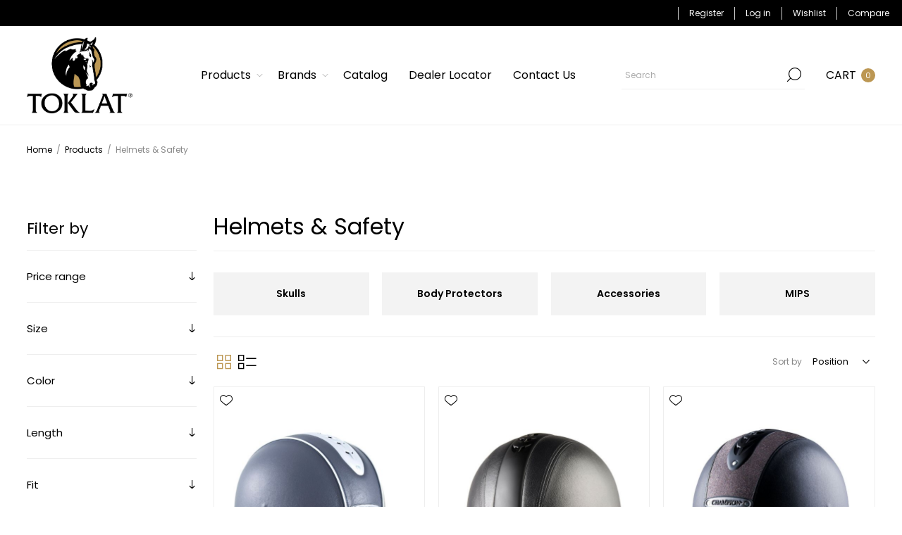

--- FILE ---
content_type: text/html; charset=utf-8
request_url: https://toklat.com/helmets-safety
body_size: 38050
content:



<!DOCTYPE html>
<html data-app-version="5.0.1" lang="en" dir="ltr" class="fp-home html-category-page">
<head>
    <!--Powered by FocusPointSap© visit us via https://www.focuspointsap.com-->
    <title>Toklat - Helmets &amp; Safety</title>
    <meta http-equiv="Content-type" content="text/html;charset=UTF-8" />
    <meta name="description" content="Toklat" />
    <meta name="keywords" content="Toklat" />
    <meta name="generator" content="FocusPointSap" />
    <meta name="build-label" content="5.0.1" />
    <meta name="app-version" content="5.0.1" />
    <meta name="viewport" content="width=device-width, initial-scale=1.0, minimum-scale=1.0, maximum-scale=2.0, shrink-to-fit=no" />
    <link rel="preload" as="font" href="/Themes/Voyage/Content/fonts/voyage.woff" crossorigin />
    <script type="application/ld+json">
{
"@context": "https://schema.org",
"@type": "Organization",
"name": "Toklat",
"legalName": "Toklat",
"url": "https://toklat.com",
"logo": "https://toklat.com/images/thumbs/0000162_Toklat-Vertical.png",
"address": {
"@type": "PostalAddress",
"streetAddress": "your company country, state, zip, street, etc"
},
"contactPoint": {
"@type": "ContactPoint",
"telephone": "888-286-5528"
},
"sameAs": [
"http://www.facebook.com/toklatoriginals",
"https://www.youtube.com/toklatoriginals"
]
}
</script>


    

    
    
    
    
    


    


    

    <link rel="stylesheet" type="text/css" href="/css/tlisqzhgsasn23fmykflvw.styles.css?v=eCIfXO38EDVsd3K58FX5zTNAZRI" /><link rel="stylesheet" type="text/css" href="/css/focuspoint/sweetalert2.css?v=bvVpEYYo7rZl1aHvMRapY7Qr-iw" />
<link rel="stylesheet" type="text/css" href="/lib/kendo/2025.1.211/styles/material-arctic.css?v=ftdLpWZ_PW_zCCqxXSuVza_ME7o" />

    






    <style type="text/css">
        .item-box .back-in-stock {
    display: none !important;
}
.footer-middle {
display: inherit !important;
}
.overview #product-extended-details .value {
    text-decoration: line-through;
}
.attributes .attribute-description, .attributes dl > dt .required + span {
display: none;
}
.add-to-cart .add-to-cart-panel .add-to-cart-qty-wrapper .qty-input {
    width: calc(100% - 30px);
}
.attributes .option-list li {
position:relative;
display: inline-block !important;
}
.attributes .option-list input[type="radio"]{
    opacity: 0;
    position: absolute;
    top: 0;
    left: 0;
    height: 100%;
    width: 100%;
    margin: 0;
    cursor: pointer;
}
.attributes .option-list input[type="radio"]+label:before {opacity:0;}
.attributes .option-list input[type="radio"]+label {
border: 1px solid #d3d5d7;
    padding: 5px 8px;
}
.attributes .option-list input[type="radio"]+label:hover, .attributes .option-list input[type="radio"]+label:focus {
border-color:#000;
}
.attributes .option-list input[type="radio"]:checked+label {
border-color:#000;
background-color: #000;
color: #fff;
}
.add-to-cart .add-to-cart-panel .add-to-cart-qty-wrapper {
position: relative;
}
.add-to-cart-qty-wrapper .incr, .add-to-cart-qty-wrapper .decr {
    width: 23px;
    margin: 0px;
    right:0;
}
.ico-login {    width: auto;}
.page-body .full-description, .page-body p, .page-body li {
    font-size: 15px !important;
    color: #444 !important;
}
.cart-options .common-buttons .clear-cart-button {
    min-width: 200px;
    height: 50px;
    border: 1px solid #000;
    padding: 0 15px;
    font-size: 14px;
}
.cart-options .common-buttons .clear-cart-button:before {
content:none;
}
.inputs label {
    word-break: break-word;
    white-space: initial;
}
.cart-options .common-buttons .clear-cart-button span {
    border: none;
}
.cart-options .common-buttons .clear-cart-button:hover, .cart-options .common-buttons .clear-cart-button:focus {
color: #bc9753;
border-color: #bc9753;
}
.swal2-actions .swal2-styled {
        height: 50px;
    background-color: #000 !important;
    padding: 0 15px;
    color: #fff !important;
    font-size: 14px !important;
    border-radius: 0 !important;
    min-width: 125px;
    transition: .2s ease;
box-shadow:none !important;
}
.swal2-actions .swal2-styled:hover {
background-color: #bc9753 !important;
}
.footer-accepted-pay {
display: none !important;
}
.image-squares li:hover .tooltip-container .tooltip-body img {
height:80px;
width:80px;
}
td.spec-name {
text-align: right !important;
font-weight: bold !important;
}
.header-logo.mobile a img, .header-logo.mobile {
    width: 60%;
}
.header-logo.mobile a img {
margin: 0 auto;
}
.social-networks li {
vertical-align: middle;
}
.opc .back-link a {
margin-right:15px;
}
.opc .buttons .button-2 {
    display: flex;
    align-items: center;
    justify-content: center;
    height: 50px;
    border: 1px solid #000;
    padding: 0 15px;
    font-size: 14px;
    font-weight: 600;
    text-decoration: none;
background-color: #000;
color: #fff;
    min-width: 200px;
}
.opc .buttons .button-2:hover, .opc .buttons .button-2:focus {
background-color: #bc9753;
border-color: #bc9753;
}
.social-networks .twitter:before {
    content:"";
    background-image: url("/images/uploaded/twitter.png");
    width: 32px;
    height: 32px;
    background-position: center;
    background-repeat: no-repeat;
    background-size: 20px;
}

.social-networks li.twitter:hover:before {
    background-image: url("/images/uploaded/twitter-hover.png");
}

.product-details-page .ui-tabs .product-specs-box {
    margin: 0 6vw !important;
}

#alphabetic-sort {
display: none !important;
}

.block-manufacturer-navigation {
display: none !important;
}
.image-squares .tooltip-container {
    width: 150px;
    height: 150px;
}
.tooltip-header {
display: block !important;
font-size: 12px !important;
color: #000 !important;
margin-bottom:10px;
}

.html-widget .callout {
margin: 45px auto !important;
background-color: rgba(188, 151, 83, 0.1) !important;
padding: 15px !important;
}

.html-widget .callout a {
color: #bc9753 !important;
}

.html-widget .callout-cart {
margin: 10px auto !important;
background-color: rgba(188, 151, 83, 0.1) !important;
padding: 15px !important;
}

.html-widget .callout-cart strong {
color: #bc9753 !important;
}

.contact-page form {
    width: 50%;
    margin: 0 auto;
}
.contact-page form#myForm formdecisiontree .form-fields .inputs > div > input[type="text"]:first-child {display: none;}
.contact-page form#myForm formdecisiontree .form-fields .inputs {
margin-bottom:25px;
}
.contact-page form#myForm formdecisiontree .form-fields .inputs .k-widget {
    width: 100% !important;
    text-align: left;
}
.contact-page form#myForm formdecisiontree .form-fields .inputs .k-widget .k-dropdown-wrap.k-state-default, .contact-pagey form#myForm formdecisiontree .form-fields .inputs .k-widget .k-picker-wrap.k-state-default {
    background-color: #fff;
    border-color: #ddd;
    border-radius: 0;
    padding: 2.5px 0;
}
.inputs .required {
    border: 0 !important;
    font-size: 18px !important;
    top: 0;
    right: 0;
}
.k-icon:before {
font-family: inherit;
}
.page-title h1, .filtersTitle, .product-grid .title, .topic-block .title, .home-page .title {
    font-family: inherit !important;
}

.header-upper {
    background-color: #000000 !important;
    color: #fff !important;
}

.mega-menu .picture img {
display: none !important;
}

.anywhere-slider:before {
content:none !important;
}

.footer-text.copyright {text-align:center;}
.footer-disclaimer {font-size:12px;}
.footer-text.payment {display:none;}
@media (min-width: 768px) {
    .footer-middle {
        display: block;
    }
.footer-texts, .footer-blocks {
        justify-content: center;
}
.footer-lower {
padding: 10px 0 !important;
}
}
@media (min-width: 1261px) {
.header-lower {
    padding: 1.25% 3% !important;
}
.login-page .customer-blocks {
justify-content: center;
}
.cart-link .cart-label {
    font-size: 16px !important;
}
.header-menu>ul>li>a, .header-menu>ul>li>span {
    font-size: 16px !important;
}
.category-page-body .master-wrapper-content,  .html-manufacturer-list-page .master-wrapper-content, .search-page-body .master-wrapper-content, .manufacturer-page-body .master-wrapper-content {
width: auto !important;
margin: 0 3% !important;
}
.header-logo.desktop img {
    max-width: 150px;
}
}
@media (min-width: 1261px) {
.footer-block:nth-child(4) {
        padding-left: 4% !important;
        padding-right: inherit;
        width: 23.33% !important;
}
}
.product-social-sharing a.linkedin:before{ content: '2'; }
.attribute-square-container .attribute-square {
    width: 36px !important;
    height: 36px !important;
    background-size: 50px !important;
    padding: 0;
    border: 2px solid #ededed;
}

.checkout-attributes textarea {
width: 100% !important;
}

#bulk-order-form input#add-to-quote-button {
display: none !important;
}

.add-to-compare-list-button:before {
background-image:url("/images/uploaded/compare.png");
    content: "";
    background-size: 16px;
    width: 16px;
    height: 16px;
    display: block;
    margin: 0 auto;
}

.add-to-compare-list-button:hover:before {
background-image:url("/images/uploaded/compare-hover.png");
}

.customer-addresses, .focuspoint-catalogordering, .focuspoint-orderbyhistory, .focuspoint-user-management, .downloadable-products, .back-in-stock-subscriptions, .focuspoint-quotes, .focuspoint-myforms, .focuspoint-mywork, .focuspoint-mysites, .focuspoint-mycarts, .customer-info, a.rss {
display: none !important;
}

/* Fixes mobile header gap */
@media all and (max-width: 1024px) {  
.admin-header-links ~ .responsive-nav-wrapper-parent {
top: 0px !important;
}
.admin-header-links ~ .responsive-nav-wrapper-parent ~ .header {
margin-top: 65px !important;
}
.admin-header-links {
top: 60px !important;
}
}
/* END Fixes mobile header gap */

.login-page .returning-wrapper form {
float: none !important;
}

/*SearchBox Fixes*/
.search-box span.search-box-text {
    width: calc(100%) - 47 !important;
 }
    
 .search-box input.search-box-text {
    width: calc(100%) - 47 !important;
  }
    
 .search-box form {
        float: left;
        /*width: 100% !important;*/
  }
    
 .search-box .search-box-button {
      float : left !important;
      margin-left: -47px !important;
 }
/*SearchBox End*/

.sub-category-grid .number {
display: none !important;
}

.product-details-page-body .tooltip-container .not-available-text {
    display: none;
}

.message-error {
    font-weight: 600 !important;
    color:red !important;
}

.message-error ul li {
    font-weight: 600 !important;
    color: red !important;
}
.attributes ul.option-list {
    display: flex;
    flex-wrap: wrap;
}
.add-to-cart .add-to-cart-panel .add-to-cart-qty-wrapper .qty-input {
    width: calc(100% - 30px);
    max-width: 70px;
}
    </style>



<!-- Facebook Pixel Code -->
<script>
  !function(f,b,e,v,n,t,s)
  {if(f.fbq)return;n=f.fbq=function(){n.callMethod?
  n.callMethod.apply(n,arguments):n.queue.push(arguments)};
  if(!f._fbq)f._fbq=n;n.push=n;n.loaded=!0;n.version='2.0';
  n.queue=[];t=b.createElement(e);t.async=!0;
  t.src=v;s=b.getElementsByTagName(e)[0];
  s.parentNode.insertBefore(t,s)}(window, document,'script',
  'https://connect.facebook.net/en_US/fbevents.js');
  fbq('init', '674538286080975');
  fbq('track', 'PageView');
</script>
<noscript>
  <img height="1" width="1" style="display:none" 
       src="https://www.facebook.com/tr?id=674538286080975&ev=PageView&noscript=1"/>
</noscript>
<!-- End Facebook Pixel Code -->



<!-- Google Tag Manager -->

<!--End Google Tag Manager-- >

<!-- Google tag(gtag.js) -->




    <link rel="canonical" href="https://toklat.com/helmets-safety" />

    <link rel="shortcut icon" href="/icons/icons_0/fav4.ico">
    <script type="text/javascript" src="https://www.googletagmanager.com/gtag/js?id=G-QGN9RKLTZY"></script>

    <script type="text/javascript">
    (function (w, d, s, l, i) {
        w[l] = w[l] || []; w[l].push({
            'gtm.start':
                new Date().getTime(), event: 'gtm.js'
        }); var f = d.getElementsByTagName(s)[0],
            j = d.createElement(s), dl = l != 'dataLayer' ? '&l=' + l : ''; j.async = true; j.src =
                'https://www.googletagmanager.com/gtm.js?id=' + i + dl; f.parentNode.insertBefore(j, f);
    })(window, document, 'script', 'dataLayer', ' GT-PHRGX3D');</script>

<script type="text/javascript">
    var send_page_view = true;
    var debug_mode = false;
    window.dataLayer = window.dataLayer || [];
    function gtag() { dataLayer.push(arguments); }
    gtag('js', new Date());
    gtag('config', 'G-QGN9RKLTZY', {
        'user_id': '6852252',
        'send_page_view': send_page_view,
        'debug_mode': debug_mode
    });
</script>


</head>
<body class="category-page-body not-logged-in">
    <input name="__RequestVerificationToken" type="hidden" value="CfDJ8MJrAL8Z_b9CvQctYW2Q-hJRw6L488GdLAOaMFnOnyEX15ucmcSKKGg8_ZxOvzvBQL0ITPsI0BIBGNE-xuF7ARysMHMwvJazFueRV-sIy_d9SujFzFlg4hloTgLBFgHhSAU4zEsSCHU6k82x2AEk2bA" />
    




<div class="popupwindow-list">
</div>





<div class="ajax-loading-block-window" style="display: none">
</div>
<div id="dialog-notifications-success" title="Notification" style="display:none;">
</div>
<div id="dialog-notifications-error" title="Error" style="display:none;">
</div>
<div id="dialog-notifications-warning" title="Warning" style="display:none;">
</div>
<div id="bar-notification" class="bar-notification-container" data-close="Close">
</div>


<div class="master-wrapper-page three-products "> 


<div class="header">
    
    <div class="header-upper">
            <div class="header-text-wrapper middle">
                <span>&nbsp;</span>
            </div>
        <div class="header-links-wrapper last">
                <div class="admin-header-links">
        
    </div>

            
<div class="header-links nav-panel">
    <div class="close-button close-links">
        <span>Close</span>
    </div>
    <ul>
        



                <li><a href="/register?returnUrl=%2Fhelmets-safety" class="ico-register">Register</a></li>
            <li><a href="/login?returnUrl=%2Fhelmets-safety" class="ico-login">Log in</a></li>
            <li>
                <a href="/wishlist" class="ico-wishlist">
                    <span class="wishlist-label">Wishlist</span>
                </a>
            </li>
            <li class="hidden">
                <a href="/cart" class="ico-cart">
                    <span class="cart-label">My Cart</span>
                </a>
            </li>
        
    </ul>
</div>

        </div>
    </div>
    <div class="header-lower">
        <div class="header-logo desktop">
            



<a href="/" class="logo">


<img alt="Toklat" src="https://toklat.com/images/thumbs/0000165_Toklat-Vertical.png" /></a>
        </div>
        <div class="header-menu nav-panel">
            <div class="close-button close-menu">
                <span>Close</span>
            </div>










    <ul class="mega-menu"
        data-isRtlEnabled="false"
        data-enableClickForDropDown="false">



<li class="has-sublist with-dropdown-in-grid">
        <a class="with-subcategories" href="/all-products"><span>Products</span></a>

        <div class="dropdown categories fullWidth boxes-5">
            <div class="row-wrapper">
                <div class="row"><div class="box">
                <div class="picture-title-wrap">
                    <div class="title">
                        <a href="/helmets-safety" title="Helmets &amp; Safety"><span>Helmets &amp; Safety</span></a>
                    </div>
                    <div class="picture">
                        <a href="/helmets-safety" title="Show products in category Helmets &amp; Safety">
                            <img class="lazy" alt="Picture for category Helmets &amp; Safety" src="[data-uri]" data-original="https://www.toklat.com/images/thumbs/default-image_290.png" />
                        </a>
                    </div>
                </div>
                    <ul class="subcategories">
                            <li class="subcategory-item">
                                <a href="/skull" title="Skulls"><span>Skulls</span></a>
                            </li>
                            <li class="subcategory-item">
                                <a href="/body-protectors" title="Body Protectors"><span>Body Protectors</span></a>
                            </li>
                            <li class="subcategory-item">
                                <a href="/accessories" title="Accessories"><span>Accessories</span></a>
                            </li>
                            <li class="subcategory-item">
                                <a href="/mips" title="MIPS"><span>MIPS</span></a>
                            </li>

                    </ul>
                </div><div class="box">
                <div class="picture-title-wrap">
                    <div class="title">
                        <a href="/riding-apparel" title="Riding Apparel"><span>Riding Apparel</span></a>
                    </div>
                    <div class="picture">
                        <a href="/riding-apparel" title="Show products in category Riding Apparel">
                            <img class="lazy" alt="Picture for category Riding Apparel" src="[data-uri]" data-original="https://www.toklat.com/images/thumbs/default-image_290.png" />
                        </a>
                    </div>
                </div>
                    <ul class="subcategories">
                            <li class="subcategory-item">
                                <a href="/womens-2" title="Women&#x27;s"><span>Women&#x27;s</span></a>
                            </li>
                            <li class="subcategory-item">
                                <a href="/spring-collection" title="Spring Collection"><span>Spring Collection</span></a>
                            </li>
                            <li class="subcategory-item">
                                <a href="/fall-collection" title="Fall Collection"><span>Fall Collection</span></a>
                            </li>
                            <li class="subcategory-item">
                                <a href="/western-show-collection" title="Western Show Collection"><span>Western Show Collection</span></a>
                            </li>
                            <li class="subcategory-item">
                                <a href="/kids" title="Kids&#x27;"><span>Kids&#x27;</span></a>
                            </li>
                            <li class="subcategory-item">
                                <a href="/clearance-2" title="CLEARANCE"><span>CLEARANCE</span></a>
                            </li>
                            <li class="subcategory-item">
                                <a href="/socks" title="Socks"><span>Socks</span></a>
                            </li>
                            <li class="subcategory-item">
                                <a href="/gloves" title="Gloves"><span>Gloves</span></a>
                            </li>

                    </ul>
                </div><div class="box">
                <div class="picture-title-wrap">
                    <div class="title">
                        <a href="/riding-gloves" title="Riding Gloves"><span>Riding Gloves</span></a>
                    </div>
                    <div class="picture">
                        <a href="/riding-gloves" title="Show products in category Riding Gloves">
                            <img class="lazy" alt="Picture for category Riding Gloves" src="[data-uri]" data-original="https://www.toklat.com/images/thumbs/default-image_290.png" />
                        </a>
                    </div>
                </div>
                    <ul class="subcategories">
                            <li class="subcategory-item">
                                <a href="/unisex" title="Unisex"><span>Unisex</span></a>
                            </li>
                            <li class="subcategory-item">
                                <a href="/womens" title="Women&#x27;s"><span>Women&#x27;s</span></a>
                            </li>
                            <li class="subcategory-item">
                                <a href="/junior" title="Junior"><span>Junior</span></a>
                            </li>
                            <li class="subcategory-item">
                                <a href="/winter" title="Winter"><span>Winter</span></a>
                            </li>
                            <li class="subcategory-item">
                                <a href="/clearance-3" title="CLEARANCE"><span>CLEARANCE</span></a>
                            </li>

                    </ul>
                </div><div class="box">
                <div class="picture-title-wrap">
                    <div class="title">
                        <a href="/saddle-pads-bareback-pads" title="Saddle Pads &amp; Bareback Pads"><span>Saddle Pads &amp; Bareback Pads</span></a>
                    </div>
                    <div class="picture">
                        <a href="/saddle-pads-bareback-pads" title="Show products in category Saddle Pads &amp; Bareback Pads">
                            <img class="lazy" alt="Picture for category Saddle Pads &amp; Bareback Pads" src="[data-uri]" data-original="https://www.toklat.com/images/thumbs/default-image_290.png" />
                        </a>
                    </div>
                </div>
                    <ul class="subcategories">
                            <li class="subcategory-item">
                                <a href="/english" title="English"><span>English</span></a>
                            </li>
                            <li class="subcategory-item">
                                <a href="/western" title="Western"><span>Western</span></a>
                            </li>
                            <li class="subcategory-item">
                                <a href="/endurance" title="Endurance"><span>Endurance</span></a>
                            </li>
                            <li class="subcategory-item">
                                <a href="/bareback" title="Bareback"><span>Bareback</span></a>
                            </li>
                            <li class="subcategory-item">
                                <a href="/products-saddle-pads-bareback-pads-shim-pads" title="Shim Pads"><span>Shim Pads</span></a>
                            </li>

                    </ul>
                </div><div class="box">
                <div class="picture-title-wrap">
                    <div class="title">
                        <a href="/stirrups" title="Stirrups"><span>Stirrups</span></a>
                    </div>
                    <div class="picture">
                        <a href="/stirrups" title="Show products in category Stirrups">
                            <img class="lazy" alt="Picture for category Stirrups" src="[data-uri]" data-original="https://www.toklat.com/images/thumbs/default-image_290.png" />
                        </a>
                    </div>
                </div>
                    <ul class="subcategories">
                            <li class="subcategory-item">
                                <a href="/safety" title="Safety"><span>Safety</span></a>
                            </li>
                            <li class="subcategory-item">
                                <a href="/metal" title="Metal"><span>Metal</span></a>
                            </li>
                            <li class="subcategory-item">
                                <a href="/composite" title="Composite"><span>Composite</span></a>
                            </li>
                            <li class="subcategory-item">
                                <a href="/accessories-2" title="Accessories"><span>Accessories</span></a>
                            </li>

                    </ul>
                </div></div><div class="row"><div class="box">
                <div class="picture-title-wrap">
                    <div class="title">
                        <a href="/bits" title="Bits"><span>Bits</span></a>
                    </div>
                    <div class="picture">
                        <a href="/bits" title="Show products in category Bits">
                            <img class="lazy" alt="Picture for category Bits" src="[data-uri]" data-original="https://www.toklat.com/images/thumbs/default-image_290.png" />
                        </a>
                    </div>
                </div>
                    <ul class="subcategories">
                            <li class="subcategory-item">
                                <a href="/english-2" title="English"><span>English</span></a>
                            </li>
                            <li class="subcategory-item">
                                <a href="/western-2" title="Western"><span>Western</span></a>
                            </li>
                            <li class="subcategory-item">
                                <a href="/combination-bits" title="Combination Bits"><span>Combination Bits</span></a>
                            </li>
                            <li class="subcategory-item">
                                <a href="/accessories-3" title="Accessories"><span>Accessories</span></a>
                            </li>
                            <li class="subcategory-item">
                                <a href="/hackamores" title="Hackamores"><span>Hackamores</span></a>
                            </li>

                    </ul>
                </div><div class="box">
                <div class="picture-title-wrap">
                    <div class="title">
                        <a href="/spurs" title="Spurs"><span>Spurs</span></a>
                    </div>
                    <div class="picture">
                        <a href="/spurs" title="Show products in category Spurs">
                            <img class="lazy" alt="Picture for category Spurs" src="[data-uri]" data-original="https://www.toklat.com/images/thumbs/default-image_290.png" />
                        </a>
                    </div>
                </div>
                    <ul class="subcategories">
                            <li class="subcategory-item">
                                <a href="/english-3" title="English"><span>English</span></a>
                            </li>
                            <li class="subcategory-item">
                                <a href="/western-3" title="Western"><span>Western</span></a>
                            </li>

                    </ul>
                </div><div class="box">
                <div class="picture-title-wrap">
                    <div class="title">
                        <a href="/tack-equipment" title="Tack &amp; Stable"><span>Tack &amp; Stable</span></a>
                    </div>
                    <div class="picture">
                        <a href="/tack-equipment" title="Show products in category Tack &amp; Stable">
                            <img class="lazy" alt="Picture for category Tack &amp; Stable" src="[data-uri]" data-original="https://www.toklat.com/images/thumbs/default-image_290.png" />
                        </a>
                    </div>
                </div>
                    <ul class="subcategories">
                            <li class="subcategory-item">
                                <a href="/english-4" title="English"><span>English</span></a>
                            </li>
                            <li class="subcategory-item">
                                <a href="/western-4" title="Western"><span>Western</span></a>
                            </li>
                            <li class="subcategory-item">
                                <a href="/endurance-2" title="Endurance"><span>Endurance</span></a>
                            </li>
                            <li class="subcategory-item">
                                <a href="/australian" title="Australian"><span>Australian</span></a>
                            </li>
                            <li class="subcategory-item">
                                <a href="/accessories-5" title="Accessories"><span>Accessories</span></a>
                            </li>
                            <li class="subcategory-item">
                                <a href="/travel-accessories" title="Travel Accessories"><span>Travel Accessories</span></a>
                            </li>

                    </ul>
                </div><div class="box">
                <div class="picture-title-wrap">
                    <div class="title">
                        <a href="/leather-care" title="Leather Care"><span>Leather Care</span></a>
                    </div>
                    <div class="picture">
                        <a href="/leather-care" title="Show products in category Leather Care">
                            <img class="lazy" alt="Picture for category Leather Care" src="[data-uri]" data-original="https://www.toklat.com/images/thumbs/default-image_290.png" />
                        </a>
                    </div>
                </div>
                </div><div class="box">
                <div class="picture-title-wrap">
                    <div class="title">
                        <a href="/whips-bats-crops" title="Whips, Bats, &amp; Crops"><span>Whips, Bats, &amp; Crops</span></a>
                    </div>
                    <div class="picture">
                        <a href="/whips-bats-crops" title="Show products in category Whips, Bats, &amp; Crops">
                            <img class="lazy" alt="Picture for category Whips, Bats, &amp; Crops" src="[data-uri]" data-original="https://www.toklat.com/images/thumbs/default-image_290.png" />
                        </a>
                    </div>
                </div>
                    <ul class="subcategories">
                            <li class="subcategory-item">
                                <a href="/dressage" title="Dressage"><span>Dressage</span></a>
                            </li>
                            <li class="subcategory-item">
                                <a href="/jumping" title="Jumping"><span>Jumping</span></a>
                            </li>
                            <li class="subcategory-item">
                                <a href="/in-hand-whips" title="In Hand Whips"><span>In Hand Whips</span></a>
                            </li>
                            <li class="subcategory-item">
                                <a href="/lunge-whips" title="Lunge Whips"><span>Lunge Whips</span></a>
                            </li>

                    </ul>
                </div></div><div class="row"><div class="box">
                <div class="picture-title-wrap">
                    <div class="title">
                        <a href="/horse-apparel" title="Horse Apparel"><span>Horse Apparel</span></a>
                    </div>
                    <div class="picture">
                        <a href="/horse-apparel" title="Show products in category Horse Apparel">
                            <img class="lazy" alt="Picture for category Horse Apparel" src="[data-uri]" data-original="https://www.toklat.com/images/thumbs/default-image_290.png" />
                        </a>
                    </div>
                </div>
                    <ul class="subcategories">
                            <li class="subcategory-item">
                                <a href="/hoods-shoulder-guards" title="Hoods &amp; Shoulder Guards"><span>Hoods &amp; Shoulder Guards</span></a>
                            </li>
                            <li class="subcategory-item">
                                <a href="/winter-turnouts" title="Turnouts"><span>Turnouts</span></a>
                            </li>
                            <li class="subcategory-item">
                                <a href="/therapy-turnouts-sheets" title="Therapy Turnouts &amp; Sheets"><span>Therapy Turnouts &amp; Sheets</span></a>
                            </li>
                            <li class="subcategory-item">
                                <a href="/stable-blankets-coolers" title="Stable Blankets &amp; Coolers"><span>Stable Blankets &amp; Coolers</span></a>
                            </li>
                            <li class="subcategory-item">
                                <a href="/fly-sheets-masks" title="Fly Sheets &amp; Masks"><span>Fly Sheets &amp; Masks</span></a>
                            </li>
                            <li class="subcategory-item">
                                <a href="/rain-sheets" title="Rain Sheets"><span>Rain Sheets</span></a>
                            </li>
                            <li class="subcategory-item">
                                <a href="/accessories-6" title="Accessories"><span>Accessories</span></a>
                            </li>
                            <li class="subcategory-item">
                                <a href="/riding-blankets-sheets" title="Riding Blankets &amp; Sheets"><span>Riding Blankets &amp; Sheets</span></a>
                            </li>
                            <li class="subcategory-item">
                                <a href="/combi-necks" title="Combi Necks"><span>Combi Necks</span></a>
                            </li>

                    </ul>
                </div><div class="box">
                <div class="picture-title-wrap">
                    <div class="title">
                        <a href="/horse-boots-wraps" title="Horse Boots &amp; Wraps"><span>Horse Boots &amp; Wraps</span></a>
                    </div>
                    <div class="picture">
                        <a href="/horse-boots-wraps" title="Show products in category Horse Boots &amp; Wraps">
                            <img class="lazy" alt="Picture for category Horse Boots &amp; Wraps" src="[data-uri]" data-original="https://www.toklat.com/images/thumbs/default-image_290.png" />
                        </a>
                    </div>
                </div>
                    <ul class="subcategories">
                            <li class="subcategory-item">
                                <a href="/leg-boots" title="Leg Boots"><span>Leg Boots</span></a>
                            </li>
                            <li class="subcategory-item">
                                <a href="/therapy-boots" title="Therapy Boots"><span>Therapy Boots</span></a>
                            </li>
                            <li class="subcategory-item">
                                <a href="/hoof-boots" title="Hoof Boots"><span>Hoof Boots</span></a>
                            </li>
                            <li class="subcategory-item">
                                <a href="/leg-bandages-wraps" title="Leg Bandages &amp; Wraps"><span>Leg Bandages &amp; Wraps</span></a>
                            </li>
                            <li class="subcategory-item">
                                <a href="/hoof-boot-accessories" title="Hoof Boot Accessories"><span>Hoof Boot Accessories</span></a>
                            </li>

                    </ul>
                </div><div class="box">
                <div class="picture-title-wrap">
                    <div class="title">
                        <a href="/horse-health" title="Horse Care &amp; Health"><span>Horse Care &amp; Health</span></a>
                    </div>
                    <div class="picture">
                        <a href="/horse-health" title="Show products in category Horse Care &amp; Health">
                            <img class="lazy" alt="Picture for category Horse Care &amp; Health" src="[data-uri]" data-original="https://www.toklat.com/images/thumbs/default-image_290.png" />
                        </a>
                    </div>
                </div>
                    <ul class="subcategories">
                            <li class="subcategory-item">
                                <a href="/coat-care" title="Coat Care"><span>Coat Care</span></a>
                            </li>
                            <li class="subcategory-item">
                                <a href="/hoof-care" title="Hoof Care"><span>Hoof Care</span></a>
                            </li>
                            <li class="subcategory-item">
                                <a href="/first-aid-health" title="First Aid &amp; Health"><span>First Aid &amp; Health</span></a>
                            </li>
                            <li class="subcategory-item">
                                <a href="/fly-spray" title="Fly Spray"><span>Fly Spray</span></a>
                            </li>
                            <li class="subcategory-item">
                                <a href="/chewing-deterrents" title="Chewing Deterrents"><span>Chewing Deterrents</span></a>
                            </li>

                    </ul>
                </div><div class="box">
                <div class="picture-title-wrap">
                    <div class="title">
                        <a href="/horse-treats" title="Horse Treats"><span>Horse Treats</span></a>
                    </div>
                    <div class="picture">
                        <a href="/horse-treats" title="Show products in category Horse Treats">
                            <img class="lazy" alt="Picture for category Horse Treats" src="[data-uri]" data-original="https://www.toklat.com/images/thumbs/default-image_290.png" />
                        </a>
                    </div>
                </div>
                </div><div class="box">
                <div class="picture-title-wrap">
                    <div class="title">
                        <a href="/clearance" title="CLEARANCE"><span>CLEARANCE</span></a>
                    </div>
                    <div class="picture">
                        <a href="/clearance" title="Show products in category CLEARANCE">
                            <img class="lazy" alt="Picture for category CLEARANCE" src="[data-uri]" data-original="https://www.toklat.com/images/thumbs/default-image_290.png" />
                        </a>
                    </div>
                </div>
                    <ul class="subcategories">
                            <li class="subcategory-item">
                                <a href="/for-you-2" title="For You"><span>For You</span></a>
                            </li>
                            <li class="subcategory-item">
                                <a href="/for-your-horse-2" title="For Your Horse"><span>For Your Horse</span></a>
                            </li>

                    </ul>
                </div></div><div class="row"><div class="box">
                <div class="picture-title-wrap">
                    <div class="title">
                        <a href="/pet-care-health" title="Pet Care &amp; Health"><span>Pet Care &amp; Health</span></a>
                    </div>
                    <div class="picture">
                        <a href="/pet-care-health" title="Show products in category Pet Care &amp; Health">
                            <img class="lazy" alt="Picture for category Pet Care &amp; Health" src="[data-uri]" data-original="https://www.toklat.com/images/thumbs/default-image_290.png" />
                        </a>
                    </div>
                </div>
                </div><div class="empty-box"></div><div class="empty-box"></div><div class="empty-box"></div><div class="empty-box"></div></div>
            </div>

        </div>
</li>



<li class="has-sublist with-dropdown-in-grid">

    <a class="with-subcategories" href="/manufacturer/all" title="Brands"><span>Brands</span></a>

        <div class="dropdown manufacturers fullWidth boxes-6">
            <div class="row-wrapper">
                <div class="row"><div class="box">
                <div class="title">
                    <a class="manufacturer" href="/bucket-pro" title="Bucket Pro"><span>Bucket Pro</span></a>
                </div>
                <div class="picture">
                    <a class="manufacturer" href="/bucket-pro" title="Bucket Pro">
                        <img class="lazy" src="[data-uri]"
                             data-original="https://www.toklat.com/images/thumbs/0011854_bucket-pro_180.jpeg" alt="Picture for category Bucket Pro" title="Picture for category Bucket Pro" />
                    </a>
                </div>
                </div><div class="box">
                <div class="title">
                    <a class="manufacturer" href="/canpressco-camelina-oil" title="Canpressco"><span>Canpressco</span></a>
                </div>
                <div class="picture">
                    <a class="manufacturer" href="/canpressco-camelina-oil" title="Canpressco">
                        <img class="lazy" src="[data-uri]"
                             data-original="https://www.toklat.com/images/thumbs/0011848_canpressco_180.png" alt="Picture for category Canpressco" title="Picture for category Canpressco" />
                    </a>
                </div>
                </div><div class="box">
                <div class="title">
                    <a class="manufacturer" href="/blocker-horsemanship-products" title="Blocker Horsemanship"><span>Blocker Horsemanship</span></a>
                </div>
                <div class="picture">
                    <a class="manufacturer" href="/blocker-horsemanship-products" title="Blocker Horsemanship">
                        <img class="lazy" src="[data-uri]"
                             data-original="https://www.toklat.com/images/thumbs/0000566_blocker-horsemanship_180.jpeg" alt="Picture for category Blocker Horsemanship" title="Picture for category Blocker Horsemanship" />
                    </a>
                </div>
                </div><div class="box">
                <div class="title">
                    <a class="manufacturer" href="/bucas" title="Bucas"><span>Bucas</span></a>
                </div>
                <div class="picture">
                    <a class="manufacturer" href="/bucas" title="Bucas">
                        <img class="lazy" src="[data-uri]"
                             data-original="https://www.toklat.com/images/thumbs/0000495_bucas_180.jpeg" alt="Picture for category Bucas" title="Picture for category Bucas" />
                    </a>
                </div>
                </div><div class="box">
                <div class="title">
                    <a class="manufacturer" href="/cavallo" title="Cavallo"><span>Cavallo</span></a>
                </div>
                <div class="picture">
                    <a class="manufacturer" href="/cavallo" title="Cavallo">
                        <img class="lazy" src="[data-uri]"
                             data-original="https://www.toklat.com/images/thumbs/0000496_cavallo_180.jpeg" alt="Picture for category Cavallo" title="Picture for category Cavallo" />
                    </a>
                </div>
                </div><div class="box">
                <div class="title">
                    <a class="manufacturer" href="/champion" title="Champion"><span>Champion</span></a>
                </div>
                <div class="picture">
                    <a class="manufacturer" href="/champion" title="Champion">
                        <img class="lazy" src="[data-uri]"
                             data-original="https://www.toklat.com/images/thumbs/0000497_champion_180.jpeg" alt="Picture for category Champion" title="Picture for category Champion" />
                    </a>
                </div>
                </div></div><div class="row"><div class="box">
                <div class="title">
                    <a class="manufacturer" href="/classics-iii" title="Classics III"><span>Classics III</span></a>
                </div>
                <div class="picture">
                    <a class="manufacturer" href="/classics-iii" title="Classics III">
                        <img class="lazy" src="[data-uri]"
                             data-original="https://www.toklat.com/images/thumbs/0000498_classics-iii_180.jpeg" alt="Picture for category Classics III" title="Picture for category Classics III" />
                    </a>
                </div>
                </div><div class="box">
                <div class="title">
                    <a class="manufacturer" href="/coolback" title="CoolBack"><span>CoolBack</span></a>
                </div>
                <div class="picture">
                    <a class="manufacturer" href="/coolback" title="CoolBack">
                        <img class="lazy" src="[data-uri]"
                             data-original="https://www.toklat.com/images/thumbs/0000499_coolback_180.jpeg" alt="Picture for category CoolBack" title="Picture for category CoolBack" />
                    </a>
                </div>
                </div><div class="box">
                <div class="title">
                    <a class="manufacturer" href="/irideon-riding-wear" title="Irideon Riding Wear"><span>Irideon Riding Wear</span></a>
                </div>
                <div class="picture">
                    <a class="manufacturer" href="/irideon-riding-wear" title="Irideon Riding Wear">
                        <img class="lazy" src="[data-uri]"
                             data-original="https://www.toklat.com/images/thumbs/0000500_irideon-riding-wear_180.jpeg" alt="Picture for category Irideon Riding Wear" title="Picture for category Irideon Riding Wear" />
                    </a>
                </div>
                </div><div class="box">
                <div class="title">
                    <a class="manufacturer" href="/leovet" title="Leovet"><span>Leovet</span></a>
                </div>
                <div class="picture">
                    <a class="manufacturer" href="/leovet" title="Leovet">
                        <img class="lazy" src="[data-uri]"
                             data-original="https://www.toklat.com/images/thumbs/0000501_leovet_180.jpeg" alt="Picture for category Leovet" title="Picture for category Leovet" />
                    </a>
                </div>
                </div><div class="box">
                <div class="title">
                    <a class="manufacturer" href="/myler" title="Myler"><span>Myler</span></a>
                </div>
                <div class="picture">
                    <a class="manufacturer" href="/myler" title="Myler">
                        <img class="lazy" src="[data-uri]"
                             data-original="https://www.toklat.com/images/thumbs/0000503_myler_180.jpeg" alt="Picture for category Myler" title="Picture for category Myler" />
                    </a>
                </div>
                </div><div class="box">
                <div class="title">
                    <a class="manufacturer" href="/ranch-boss" title="RanchBoss"><span>RanchBoss</span></a>
                </div>
                <div class="picture">
                    <a class="manufacturer" href="/ranch-boss" title="RanchBoss">
                        <img class="lazy" src="[data-uri]"
                             data-original="https://www.toklat.com/images/thumbs/0000504_ranchboss_180.jpeg" alt="Picture for category RanchBoss" title="Picture for category RanchBoss" />
                    </a>
                </div>
                </div></div><div class="row"><div class="box">
                <div class="title">
                    <a class="manufacturer" href="/roeckl" title="Roeckl"><span>Roeckl</span></a>
                </div>
                <div class="picture">
                    <a class="manufacturer" href="/roeckl" title="Roeckl">
                        <img class="lazy" src="[data-uri]"
                             data-original="https://www.toklat.com/images/thumbs/0000505_roeckl_180.jpeg" alt="Picture for category Roeckl" title="Picture for category Roeckl" />
                    </a>
                </div>
                </div><div class="box">
                <div class="title">
                    <a class="manufacturer" href="/royal-rider" title="Royal Rider"><span>Royal Rider</span></a>
                </div>
                <div class="picture">
                    <a class="manufacturer" href="/royal-rider" title="Royal Rider">
                        <img class="lazy" src="[data-uri]"
                             data-original="https://www.toklat.com/images/thumbs/0000506_royal-rider_180.jpeg" alt="Picture for category Royal Rider" title="Picture for category Royal Rider" />
                    </a>
                </div>
                </div><div class="box">
                <div class="title">
                    <a class="manufacturer" href="/super-quilt" title="SuperQuilt"><span>SuperQuilt</span></a>
                </div>
                <div class="picture">
                    <a class="manufacturer" href="/super-quilt" title="SuperQuilt">
                        <img class="lazy" src="[data-uri]"
                             data-original="https://www.toklat.com/images/thumbs/0000517_superquilt_180.jpeg" alt="Picture for category SuperQuilt" title="Picture for category SuperQuilt" />
                    </a>
                </div>
                </div><div class="box">
                <div class="title">
                    <a class="manufacturer" href="/t3-matrix" title="T3"><span>T3</span></a>
                </div>
                <div class="picture">
                    <a class="manufacturer" href="/t3-matrix" title="T3">
                        <img class="lazy" src="[data-uri]"
                             data-original="https://www.toklat.com/images/thumbs/0012070_t3_180.jpeg" alt="Picture for category T3" title="Picture for category T3" />
                    </a>
                </div>
                </div><div class="box">
                <div class="title">
                    <a class="manufacturer" href="/t3-matrix-western" title="T3 Matrix"><span>T3 Matrix</span></a>
                </div>
                <div class="picture">
                    <a class="manufacturer" href="/t3-matrix-western" title="T3 Matrix">
                        <img class="lazy" src="[data-uri]"
                             data-original="https://www.toklat.com/images/thumbs/0012060_t3-matrix_180.jpeg" alt="Picture for category T3 Matrix" title="Picture for category T3 Matrix" />
                    </a>
                </div>
                </div><div class="box">
                <div class="title">
                    <a class="manufacturer" href="/toklat" title="Toklat"><span>Toklat</span></a>
                </div>
                <div class="picture">
                    <a class="manufacturer" href="/toklat" title="Toklat">
                        <img class="lazy" src="[data-uri]"
                             data-original="https://www.toklat.com/images/thumbs/0000511_toklat_180.jpeg" alt="Picture for category Toklat" title="Picture for category Toklat" />
                    </a>
                </div>
                </div></div><div class="row"><div class="box">
                <div class="title">
                    <a class="manufacturer" href="/valena" title="Valena"><span>Valena</span></a>
                </div>
                <div class="picture">
                    <a class="manufacturer" href="/valena" title="Valena">
                        <img class="lazy" src="[data-uri]"
                             data-original="https://www.toklat.com/images/thumbs/0007792_valena_180.jpeg" alt="Picture for category Valena" title="Picture for category Valena" />
                    </a>
                </div>
                </div><div class="box">
                <div class="title">
                    <a class="manufacturer" href="/wonder-whip" title="Wonder Whip"><span>Wonder Whip</span></a>
                </div>
                <div class="picture">
                    <a class="manufacturer" href="/wonder-whip" title="Wonder Whip">
                        <img class="lazy" src="[data-uri]"
                             data-original="https://www.toklat.com/images/thumbs/0007793_wonder-whip_180.jpeg" alt="Picture for category Wonder Whip" title="Picture for category Wonder Whip" />
                    </a>
                </div>
                </div><div class="box">
                <div class="title">
                    <a class="manufacturer" href="/woof-wear" title="Woof Wear"><span>Woof Wear</span></a>
                </div>
                <div class="picture">
                    <a class="manufacturer" href="/woof-wear" title="Woof Wear">
                        <img class="lazy" src="[data-uri]"
                             data-original="https://www.toklat.com/images/thumbs/0000515_woof-wear_180.jpeg" alt="Picture for category Woof Wear" title="Picture for category Woof Wear" />
                    </a>
                </div>
                </div><div class="box">
                <div class="title">
                    <a class="manufacturer" href="/woolback" title="WoolBack"><span>WoolBack</span></a>
                </div>
                <div class="picture">
                    <a class="manufacturer" href="/woolback" title="WoolBack">
                        <img class="lazy" src="[data-uri]"
                             data-original="https://www.toklat.com/images/thumbs/0000516_woolback_180.jpeg" alt="Picture for category WoolBack" title="Picture for category WoolBack" />
                    </a>
                </div>
                </div><div class="box">
                <div class="title">
                    <a class="manufacturer" href="/zilco" title="Zilco"><span>Zilco</span></a>
                </div>
                <div class="picture">
                    <a class="manufacturer" href="/zilco" title="Zilco">
                        <img class="lazy" src="[data-uri]"
                             data-original="https://www.toklat.com/images/thumbs/0000518_zilco_180.jpeg" alt="Picture for category Zilco" title="Picture for category Zilco" />
                    </a>
                </div>
                </div><div class="empty-box"></div></div>
            </div>
        </div>
</li>

<li class=" ">

    <a href="/catalog" class="" title="Catalog" ><span> Catalog</span></a>

</li>



<li class=" ">

    <a href="/dealer-locator" class="" title="Dealer Locator" ><span> Dealer Locator</span></a>

</li>



<li class=" ">

    <a href="/contactus" class="" title="Contact Us" ><span> Contact Us</span></a>

</li>


        
    </ul>
    <div class="menu-title"><span>Menu</span></div>
    <ul class="mega-menu-responsive">


<li class="has-sublist">

        <a class="with-subcategories" href="/all-products"><span>Products</span></a>

        <div class="plus-button"></div>
        <div class="sublist-wrap">
            <ul class="sublist">
                <li class="back-button">
                    <span>Back</span>
                </li>
                
        <li class="has-sublist">
            <a href="/helmets-safety" title="Helmets &amp; Safety" class="with-subcategories"><span>Helmets &amp; Safety</span></a>
            <div class="plus-button"></div>
            <div class="sublist-wrap">
                <ul class="sublist">
                    <li class="back-button">
                        <span>Back</span>
                    </li>
                    
        <li>
            <a class="lastLevelCategory" href="/skull" title="Skulls"><span>Skulls</span></a>
        </li>
        <li>
            <a class="lastLevelCategory" href="/body-protectors" title="Body Protectors"><span>Body Protectors</span></a>
        </li>
        <li>
            <a class="lastLevelCategory" href="/accessories" title="Accessories"><span>Accessories</span></a>
        </li>
        <li>
            <a class="lastLevelCategory" href="/mips" title="MIPS"><span>MIPS</span></a>
        </li>


                </ul>
            </div>
        </li>
        <li class="has-sublist">
            <a href="/riding-apparel" title="Riding Apparel" class="with-subcategories"><span>Riding Apparel</span></a>
            <div class="plus-button"></div>
            <div class="sublist-wrap">
                <ul class="sublist">
                    <li class="back-button">
                        <span>Back</span>
                    </li>
                    
        <li class="has-sublist">
            <a href="/womens-2" title="Women&#x27;s" class="with-subcategories"><span>Women&#x27;s</span></a>
            <div class="plus-button"></div>
            <div class="sublist-wrap">
                <ul class="sublist">
                    <li class="back-button">
                        <span>Back</span>
                    </li>
                    
        <li>
            <a class="lastLevelCategory" href="/breeches" title="Breeches"><span>Breeches</span></a>
        </li>
        <li>
            <a class="lastLevelCategory" href="/tights" title="Tights"><span>Tights</span></a>
        </li>
        <li>
            <a class="lastLevelCategory" href="/trail-pants" title="Trail Pants"><span>Trail Pants</span></a>
        </li>
        <li>
            <a class="lastLevelCategory" href="/western-show-pants" title="Western Show Pants"><span>Western Show Pants</span></a>
        </li>
        <li>
            <a class="lastLevelCategory" href="/tops-tees" title="Tops &amp; Tees"><span>Tops &amp; Tees</span></a>
        </li>
        <li>
            <a class="lastLevelCategory" href="/outerwear" title="Outerwear"><span>Outerwear</span></a>
        </li>
        <li>
            <a class="lastLevelCategory" href="/accessories-7" title="Accessories"><span>Accessories</span></a>
        </li>


                </ul>
            </div>
        </li>
        <li class="has-sublist">
            <a href="/spring-collection" title="Spring Collection" class="with-subcategories"><span>Spring Collection</span></a>
            <div class="plus-button"></div>
            <div class="sublist-wrap">
                <ul class="sublist">
                    <li class="back-button">
                        <span>Back</span>
                    </li>
                    
        <li>
            <a class="lastLevelCategory" href="/womens-3" title="Women&#x27;s"><span>Women&#x27;s</span></a>
        </li>
        <li>
            <a class="lastLevelCategory" href="/kids-2" title="Kids&#x27;"><span>Kids&#x27;</span></a>
        </li>
        <li>
            <a class="lastLevelCategory" href="/trail-pants-2" title="Trail Pants"><span>Trail Pants</span></a>
        </li>
        <li>
            <a class="lastLevelCategory" href="/western-show-pants-2" title="Western Show Pants"><span>Western Show Pants</span></a>
        </li>


                </ul>
            </div>
        </li>
        <li class="has-sublist">
            <a href="/fall-collection" title="Fall Collection" class="with-subcategories"><span>Fall Collection</span></a>
            <div class="plus-button"></div>
            <div class="sublist-wrap">
                <ul class="sublist">
                    <li class="back-button">
                        <span>Back</span>
                    </li>
                    
        <li>
            <a class="lastLevelCategory" href="/womens-4" title="Women&#x27;s"><span>Women&#x27;s</span></a>
        </li>
        <li>
            <a class="lastLevelCategory" href="/kids-3" title="Kids&#x27;"><span>Kids&#x27;</span></a>
        </li>
        <li>
            <a class="lastLevelCategory" href="/trail-pants-3" title="Trail Pants"><span>Trail Pants</span></a>
        </li>
        <li>
            <a class="lastLevelCategory" href="/western-show-pants-3" title="Western Show Pants"><span>Western Show Pants</span></a>
        </li>


                </ul>
            </div>
        </li>
        <li>
            <a class="lastLevelCategory" href="/western-show-collection" title="Western Show Collection"><span>Western Show Collection</span></a>
        </li>
        <li class="has-sublist">
            <a href="/kids" title="Kids&#x27;" class="with-subcategories"><span>Kids&#x27;</span></a>
            <div class="plus-button"></div>
            <div class="sublist-wrap">
                <ul class="sublist">
                    <li class="back-button">
                        <span>Back</span>
                    </li>
                    
        <li>
            <a class="lastLevelCategory" href="/breeches-2" title="Breeches"><span>Breeches</span></a>
        </li>
        <li>
            <a class="lastLevelCategory" href="/tights-2" title="Tights"><span>Tights</span></a>
        </li>
        <li>
            <a class="lastLevelCategory" href="/jodhpurs" title="Jodhpurs"><span>Jodhpurs</span></a>
        </li>
        <li>
            <a class="lastLevelCategory" href="/tops-tees-2" title="Tops &amp; Tees"><span>Tops &amp; Tees</span></a>
        </li>
        <li>
            <a class="lastLevelCategory" href="/accessories-8" title="Accessories"><span>Accessories</span></a>
        </li>


                </ul>
            </div>
        </li>
        <li class="has-sublist">
            <a href="/clearance-2" title="CLEARANCE" class="with-subcategories"><span>CLEARANCE</span></a>
            <div class="plus-button"></div>
            <div class="sublist-wrap">
                <ul class="sublist">
                    <li class="back-button">
                        <span>Back</span>
                    </li>
                    
        <li>
            <a class="lastLevelCategory" href="/womens-5" title="Women&#x27;s"><span>Women&#x27;s</span></a>
        </li>
        <li>
            <a class="lastLevelCategory" href="/kids-4" title="Kids&#x27;"><span>Kids&#x27;</span></a>
        </li>


                </ul>
            </div>
        </li>
        <li>
            <a class="lastLevelCategory" href="/socks" title="Socks"><span>Socks</span></a>
        </li>
        <li class="has-sublist">
            <a href="/gloves" title="Gloves" class="with-subcategories"><span>Gloves</span></a>
            <div class="plus-button"></div>
            <div class="sublist-wrap">
                <ul class="sublist">
                    <li class="back-button">
                        <span>Back</span>
                    </li>
                    
        <li>
            <a class="lastLevelCategory" href="/unisex-2" title="Unisex"><span>Unisex</span></a>
        </li>
        <li>
            <a class="lastLevelCategory" href="/womens-6" title="Women&#x27;s"><span>Women&#x27;s</span></a>
        </li>
        <li>
            <a class="lastLevelCategory" href="/junior-2" title="Junior"><span>Junior</span></a>
        </li>
        <li>
            <a class="lastLevelCategory" href="/winter-2" title="Winter"><span>Winter</span></a>
        </li>


                </ul>
            </div>
        </li>


                </ul>
            </div>
        </li>
        <li class="has-sublist">
            <a href="/riding-gloves" title="Riding Gloves" class="with-subcategories"><span>Riding Gloves</span></a>
            <div class="plus-button"></div>
            <div class="sublist-wrap">
                <ul class="sublist">
                    <li class="back-button">
                        <span>Back</span>
                    </li>
                    
        <li>
            <a class="lastLevelCategory" href="/unisex" title="Unisex"><span>Unisex</span></a>
        </li>
        <li>
            <a class="lastLevelCategory" href="/womens" title="Women&#x27;s"><span>Women&#x27;s</span></a>
        </li>
        <li>
            <a class="lastLevelCategory" href="/junior" title="Junior"><span>Junior</span></a>
        </li>
        <li>
            <a class="lastLevelCategory" href="/winter" title="Winter"><span>Winter</span></a>
        </li>
        <li>
            <a class="lastLevelCategory" href="/clearance-3" title="CLEARANCE"><span>CLEARANCE</span></a>
        </li>


                </ul>
            </div>
        </li>
        <li class="has-sublist">
            <a href="/saddle-pads-bareback-pads" title="Saddle Pads &amp; Bareback Pads" class="with-subcategories"><span>Saddle Pads &amp; Bareback Pads</span></a>
            <div class="plus-button"></div>
            <div class="sublist-wrap">
                <ul class="sublist">
                    <li class="back-button">
                        <span>Back</span>
                    </li>
                    
        <li class="has-sublist">
            <a href="/english" title="English" class="with-subcategories"><span>English</span></a>
            <div class="plus-button"></div>
            <div class="sublist-wrap">
                <ul class="sublist">
                    <li class="back-button">
                        <span>Back</span>
                    </li>
                    
        <li>
            <a class="lastLevelCategory" href="/t3-matrix-2" title="T3 Matrix"><span>T3 Matrix</span></a>
        </li>
        <li>
            <a class="lastLevelCategory" href="/t3-english" title="T3 English"><span>T3 English</span></a>
        </li>
        <li>
            <a class="lastLevelCategory" href="/quilted-pads" title="Quilted Pads"><span>Quilted Pads</span></a>
        </li>
        <li>
            <a class="lastLevelCategory" href="/fleece-pads" title="Fleece Pads"><span>Fleece Pads</span></a>
        </li>
        <li>
            <a class="lastLevelCategory" href="/half-pads" title="Half Pads"><span>Half Pads</span></a>
        </li>


                </ul>
            </div>
        </li>
        <li class="has-sublist">
            <a href="/western" title="Western" class="with-subcategories"><span>Western</span></a>
            <div class="plus-button"></div>
            <div class="sublist-wrap">
                <ul class="sublist">
                    <li class="back-button">
                        <span>Back</span>
                    </li>
                    
        <li>
            <a class="lastLevelCategory" href="/t3-matrix-3" title="T3 Matrix"><span>T3 Matrix</span></a>
        </li>
        <li>
            <a class="lastLevelCategory" href="/t3-western" title="T3 Western"><span>T3 Western</span></a>
        </li>
        <li>
            <a class="lastLevelCategory" href="/ranch-pads" title="Ranch Pads"><span>Ranch Pads</span></a>
        </li>
        <li>
            <a class="lastLevelCategory" href="/fleece-pads-2" title="Fleece Pads"><span>Fleece Pads</span></a>
        </li>
        <li>
            <a class="lastLevelCategory" href="/woven-blankets" title="Woven Blankets"><span>Woven Blankets</span></a>
        </li>
        <li>
            <a class="lastLevelCategory" href="/woven-pads" title="Woven Pads"><span>Woven Pads</span></a>
        </li>
        <li>
            <a class="lastLevelCategory" href="/pack-pads" title="Pack Pads"><span>Pack Pads</span></a>
        </li>
        <li>
            <a class="lastLevelCategory" href="/felt-pads" title="Felt Pads"><span>Felt Pads</span></a>
        </li>


                </ul>
            </div>
        </li>
        <li class="has-sublist">
            <a href="/endurance" title="Endurance" class="with-subcategories"><span>Endurance</span></a>
            <div class="plus-button"></div>
            <div class="sublist-wrap">
                <ul class="sublist">
                    <li class="back-button">
                        <span>Back</span>
                    </li>
                    
        <li>
            <a class="lastLevelCategory" href="/t3-matrix-4" title="T3 Matrix"><span>T3 Matrix</span></a>
        </li>
        <li>
            <a class="lastLevelCategory" href="/t3-endurance" title="T3 Endurance"><span>T3 Endurance</span></a>
        </li>
        <li>
            <a class="lastLevelCategory" href="/fleece-pads-3" title="Fleece Pads"><span>Fleece Pads</span></a>
        </li>


                </ul>
            </div>
        </li>
        <li class="has-sublist">
            <a href="/bareback" title="Bareback" class="with-subcategories"><span>Bareback</span></a>
            <div class="plus-button"></div>
            <div class="sublist-wrap">
                <ul class="sublist">
                    <li class="back-button">
                        <span>Back</span>
                    </li>
                    
        <li>
            <a class="lastLevelCategory" href="/fleece-bareback-pads" title="Fleece Bareback Pads"><span>Fleece Bareback Pads</span></a>
        </li>
        <li>
            <a class="lastLevelCategory" href="/fabric-bareback-pads" title="Fabric Bareback Pads"><span>Fabric Bareback Pads</span></a>
        </li>
        <li>
            <a class="lastLevelCategory" href="/accessories-9" title="Accessories"><span>Accessories</span></a>
        </li>


                </ul>
            </div>
        </li>
        <li>
            <a class="lastLevelCategory" href="/products-saddle-pads-bareback-pads-shim-pads" title="Shim Pads"><span>Shim Pads</span></a>
        </li>


                </ul>
            </div>
        </li>
        <li class="has-sublist">
            <a href="/stirrups" title="Stirrups" class="with-subcategories"><span>Stirrups</span></a>
            <div class="plus-button"></div>
            <div class="sublist-wrap">
                <ul class="sublist">
                    <li class="back-button">
                        <span>Back</span>
                    </li>
                    
        <li>
            <a class="lastLevelCategory" href="/safety" title="Safety"><span>Safety</span></a>
        </li>
        <li>
            <a class="lastLevelCategory" href="/metal" title="Metal"><span>Metal</span></a>
        </li>
        <li>
            <a class="lastLevelCategory" href="/composite" title="Composite"><span>Composite</span></a>
        </li>
        <li>
            <a class="lastLevelCategory" href="/accessories-2" title="Accessories"><span>Accessories</span></a>
        </li>


                </ul>
            </div>
        </li>
        <li class="has-sublist">
            <a href="/bits" title="Bits" class="with-subcategories"><span>Bits</span></a>
            <div class="plus-button"></div>
            <div class="sublist-wrap">
                <ul class="sublist">
                    <li class="back-button">
                        <span>Back</span>
                    </li>
                    
        <li>
            <a class="lastLevelCategory" href="/english-2" title="English"><span>English</span></a>
        </li>
        <li>
            <a class="lastLevelCategory" href="/western-2" title="Western"><span>Western</span></a>
        </li>
        <li>
            <a class="lastLevelCategory" href="/combination-bits" title="Combination Bits"><span>Combination Bits</span></a>
        </li>
        <li>
            <a class="lastLevelCategory" href="/accessories-3" title="Accessories"><span>Accessories</span></a>
        </li>
        <li>
            <a class="lastLevelCategory" href="/hackamores" title="Hackamores"><span>Hackamores</span></a>
        </li>


                </ul>
            </div>
        </li>
        <li class="has-sublist">
            <a href="/spurs" title="Spurs" class="with-subcategories"><span>Spurs</span></a>
            <div class="plus-button"></div>
            <div class="sublist-wrap">
                <ul class="sublist">
                    <li class="back-button">
                        <span>Back</span>
                    </li>
                    
        <li class="has-sublist">
            <a href="/english-3" title="English" class="with-subcategories"><span>English</span></a>
            <div class="plus-button"></div>
            <div class="sublist-wrap">
                <ul class="sublist">
                    <li class="back-button">
                        <span>Back</span>
                    </li>
                    
        <li>
            <a class="lastLevelCategory" href="/accessories-4" title="Accessories"><span>Accessories</span></a>
        </li>


                </ul>
            </div>
        </li>
        <li>
            <a class="lastLevelCategory" href="/western-3" title="Western"><span>Western</span></a>
        </li>


                </ul>
            </div>
        </li>
        <li class="has-sublist">
            <a href="/tack-equipment" title="Tack &amp; Stable" class="with-subcategories"><span>Tack &amp; Stable</span></a>
            <div class="plus-button"></div>
            <div class="sublist-wrap">
                <ul class="sublist">
                    <li class="back-button">
                        <span>Back</span>
                    </li>
                    
        <li class="has-sublist">
            <a href="/english-4" title="English" class="with-subcategories"><span>English</span></a>
            <div class="plus-button"></div>
            <div class="sublist-wrap">
                <ul class="sublist">
                    <li class="back-button">
                        <span>Back</span>
                    </li>
                    
        <li>
            <a class="lastLevelCategory" href="/synthetic-tack" title="Synthetic Tack"><span>Synthetic Tack</span></a>
        </li>
        <li>
            <a class="lastLevelCategory" href="/girths" title="Girths"><span>Girths</span></a>
        </li>
        <li>
            <a class="lastLevelCategory" href="/seat-savers" title="Seat Savers"><span>Seat Savers</span></a>
        </li>


                </ul>
            </div>
        </li>
        <li class="has-sublist">
            <a href="/western-4" title="Western" class="with-subcategories"><span>Western</span></a>
            <div class="plus-button"></div>
            <div class="sublist-wrap">
                <ul class="sublist">
                    <li class="back-button">
                        <span>Back</span>
                    </li>
                    
        <li>
            <a class="lastLevelCategory" href="/synthetic-tack-2" title="Synthetic Tack"><span>Synthetic Tack</span></a>
        </li>
        <li>
            <a class="lastLevelCategory" href="/cinches" title="Cinches"><span>Cinches</span></a>
        </li>
        <li>
            <a class="lastLevelCategory" href="/seat-savers-2" title="Seat Savers"><span>Seat Savers</span></a>
        </li>


                </ul>
            </div>
        </li>
        <li class="has-sublist">
            <a href="/endurance-2" title="Endurance" class="with-subcategories"><span>Endurance</span></a>
            <div class="plus-button"></div>
            <div class="sublist-wrap">
                <ul class="sublist">
                    <li class="back-button">
                        <span>Back</span>
                    </li>
                    
        <li>
            <a class="lastLevelCategory" href="/synthetic-tack-3" title="Synthetic Tack"><span>Synthetic Tack</span></a>
        </li>
        <li>
            <a class="lastLevelCategory" href="/girths-2" title="Girths"><span>Girths</span></a>
        </li>


                </ul>
            </div>
        </li>
        <li class="has-sublist">
            <a href="/australian" title="Australian" class="with-subcategories"><span>Australian</span></a>
            <div class="plus-button"></div>
            <div class="sublist-wrap">
                <ul class="sublist">
                    <li class="back-button">
                        <span>Back</span>
                    </li>
                    
        <li>
            <a class="lastLevelCategory" href="/girths-3" title="Girths"><span>Girths</span></a>
        </li>


                </ul>
            </div>
        </li>
        <li>
            <a class="lastLevelCategory" href="/accessories-5" title="Accessories"><span>Accessories</span></a>
        </li>
        <li>
            <a class="lastLevelCategory" href="/travel-accessories" title="Travel Accessories"><span>Travel Accessories</span></a>
        </li>


                </ul>
            </div>
        </li>
        <li>
            <a class="lastLevelCategory" href="/leather-care" title="Leather Care"><span>Leather Care</span></a>
        </li>
        <li class="has-sublist">
            <a href="/whips-bats-crops" title="Whips, Bats, &amp; Crops" class="with-subcategories"><span>Whips, Bats, &amp; Crops</span></a>
            <div class="plus-button"></div>
            <div class="sublist-wrap">
                <ul class="sublist">
                    <li class="back-button">
                        <span>Back</span>
                    </li>
                    
        <li>
            <a class="lastLevelCategory" href="/dressage" title="Dressage"><span>Dressage</span></a>
        </li>
        <li>
            <a class="lastLevelCategory" href="/jumping" title="Jumping"><span>Jumping</span></a>
        </li>
        <li>
            <a class="lastLevelCategory" href="/in-hand-whips" title="In Hand Whips"><span>In Hand Whips</span></a>
        </li>
        <li>
            <a class="lastLevelCategory" href="/lunge-whips" title="Lunge Whips"><span>Lunge Whips</span></a>
        </li>


                </ul>
            </div>
        </li>
        <li class="has-sublist">
            <a href="/horse-apparel" title="Horse Apparel" class="with-subcategories"><span>Horse Apparel</span></a>
            <div class="plus-button"></div>
            <div class="sublist-wrap">
                <ul class="sublist">
                    <li class="back-button">
                        <span>Back</span>
                    </li>
                    
        <li>
            <a class="lastLevelCategory" href="/hoods-shoulder-guards" title="Hoods &amp; Shoulder Guards"><span>Hoods &amp; Shoulder Guards</span></a>
        </li>
        <li>
            <a class="lastLevelCategory" href="/winter-turnouts" title="Turnouts"><span>Turnouts</span></a>
        </li>
        <li>
            <a class="lastLevelCategory" href="/therapy-turnouts-sheets" title="Therapy Turnouts &amp; Sheets"><span>Therapy Turnouts &amp; Sheets</span></a>
        </li>
        <li>
            <a class="lastLevelCategory" href="/stable-blankets-coolers" title="Stable Blankets &amp; Coolers"><span>Stable Blankets &amp; Coolers</span></a>
        </li>
        <li>
            <a class="lastLevelCategory" href="/fly-sheets-masks" title="Fly Sheets &amp; Masks"><span>Fly Sheets &amp; Masks</span></a>
        </li>
        <li>
            <a class="lastLevelCategory" href="/rain-sheets" title="Rain Sheets"><span>Rain Sheets</span></a>
        </li>
        <li>
            <a class="lastLevelCategory" href="/accessories-6" title="Accessories"><span>Accessories</span></a>
        </li>
        <li>
            <a class="lastLevelCategory" href="/riding-blankets-sheets" title="Riding Blankets &amp; Sheets"><span>Riding Blankets &amp; Sheets</span></a>
        </li>
        <li>
            <a class="lastLevelCategory" href="/combi-necks" title="Combi Necks"><span>Combi Necks</span></a>
        </li>


                </ul>
            </div>
        </li>
        <li class="has-sublist">
            <a href="/horse-boots-wraps" title="Horse Boots &amp; Wraps" class="with-subcategories"><span>Horse Boots &amp; Wraps</span></a>
            <div class="plus-button"></div>
            <div class="sublist-wrap">
                <ul class="sublist">
                    <li class="back-button">
                        <span>Back</span>
                    </li>
                    
        <li>
            <a class="lastLevelCategory" href="/leg-boots" title="Leg Boots"><span>Leg Boots</span></a>
        </li>
        <li>
            <a class="lastLevelCategory" href="/therapy-boots" title="Therapy Boots"><span>Therapy Boots</span></a>
        </li>
        <li>
            <a class="lastLevelCategory" href="/hoof-boots" title="Hoof Boots"><span>Hoof Boots</span></a>
        </li>
        <li>
            <a class="lastLevelCategory" href="/leg-bandages-wraps" title="Leg Bandages &amp; Wraps"><span>Leg Bandages &amp; Wraps</span></a>
        </li>
        <li>
            <a class="lastLevelCategory" href="/hoof-boot-accessories" title="Hoof Boot Accessories"><span>Hoof Boot Accessories</span></a>
        </li>


                </ul>
            </div>
        </li>
        <li class="has-sublist">
            <a href="/horse-health" title="Horse Care &amp; Health" class="with-subcategories"><span>Horse Care &amp; Health</span></a>
            <div class="plus-button"></div>
            <div class="sublist-wrap">
                <ul class="sublist">
                    <li class="back-button">
                        <span>Back</span>
                    </li>
                    
        <li>
            <a class="lastLevelCategory" href="/coat-care" title="Coat Care"><span>Coat Care</span></a>
        </li>
        <li>
            <a class="lastLevelCategory" href="/hoof-care" title="Hoof Care"><span>Hoof Care</span></a>
        </li>
        <li>
            <a class="lastLevelCategory" href="/first-aid-health" title="First Aid &amp; Health"><span>First Aid &amp; Health</span></a>
        </li>
        <li>
            <a class="lastLevelCategory" href="/fly-spray" title="Fly Spray"><span>Fly Spray</span></a>
        </li>
        <li>
            <a class="lastLevelCategory" href="/chewing-deterrents" title="Chewing Deterrents"><span>Chewing Deterrents</span></a>
        </li>


                </ul>
            </div>
        </li>
        <li>
            <a class="lastLevelCategory" href="/horse-treats" title="Horse Treats"><span>Horse Treats</span></a>
        </li>
        <li class="has-sublist">
            <a href="/clearance" title="CLEARANCE" class="with-subcategories"><span>CLEARANCE</span></a>
            <div class="plus-button"></div>
            <div class="sublist-wrap">
                <ul class="sublist">
                    <li class="back-button">
                        <span>Back</span>
                    </li>
                    
        <li>
            <a class="lastLevelCategory" href="/for-you-2" title="For You"><span>For You</span></a>
        </li>
        <li>
            <a class="lastLevelCategory" href="/for-your-horse-2" title="For Your Horse"><span>For Your Horse</span></a>
        </li>


                </ul>
            </div>
        </li>
        <li>
            <a class="lastLevelCategory" href="/pet-care-health" title="Pet Care &amp; Health"><span>Pet Care &amp; Health</span></a>
        </li>

            </ul>
        </div>

</li>



<li class="has-sublist">

    <a class="with-subcategories" href="/manufacturer/all" title="Brands"><span>Brands</span></a>

        <div class="plus-button"></div>
        <div class="sublist-wrap">
            <ul class="sublist">
                <li class="back-button">
                    <span>Back</span>
                </li>
                    <li>
                        <a href="/bucket-pro" title="Bucket Pro"><span>Bucket Pro</span></a>
                    </li>
                    <li>
                        <a href="/canpressco-camelina-oil" title="Canpressco"><span>Canpressco</span></a>
                    </li>
                    <li>
                        <a href="/blocker-horsemanship-products" title="Blocker Horsemanship"><span>Blocker Horsemanship</span></a>
                    </li>
                    <li>
                        <a href="/bucas" title="Bucas"><span>Bucas</span></a>
                    </li>
                    <li>
                        <a href="/cavallo" title="Cavallo"><span>Cavallo</span></a>
                    </li>
                    <li>
                        <a href="/champion" title="Champion"><span>Champion</span></a>
                    </li>
                    <li>
                        <a href="/classics-iii" title="Classics III"><span>Classics III</span></a>
                    </li>
                    <li>
                        <a href="/coolback" title="CoolBack"><span>CoolBack</span></a>
                    </li>
                    <li>
                        <a href="/irideon-riding-wear" title="Irideon Riding Wear"><span>Irideon Riding Wear</span></a>
                    </li>
                    <li>
                        <a href="/leovet" title="Leovet"><span>Leovet</span></a>
                    </li>
                    <li>
                        <a href="/myler" title="Myler"><span>Myler</span></a>
                    </li>
                    <li>
                        <a href="/ranch-boss" title="RanchBoss"><span>RanchBoss</span></a>
                    </li>
                    <li>
                        <a href="/roeckl" title="Roeckl"><span>Roeckl</span></a>
                    </li>
                    <li>
                        <a href="/royal-rider" title="Royal Rider"><span>Royal Rider</span></a>
                    </li>
                    <li>
                        <a href="/super-quilt" title="SuperQuilt"><span>SuperQuilt</span></a>
                    </li>
                    <li>
                        <a href="/t3-matrix" title="T3"><span>T3</span></a>
                    </li>
                    <li>
                        <a href="/t3-matrix-western" title="T3 Matrix"><span>T3 Matrix</span></a>
                    </li>
                    <li>
                        <a href="/toklat" title="Toklat"><span>Toklat</span></a>
                    </li>
                    <li>
                        <a href="/valena" title="Valena"><span>Valena</span></a>
                    </li>
                    <li>
                        <a href="/wonder-whip" title="Wonder Whip"><span>Wonder Whip</span></a>
                    </li>
                    <li>
                        <a href="/woof-wear" title="Woof Wear"><span>Woof Wear</span></a>
                    </li>
                    <li>
                        <a href="/woolback" title="WoolBack"><span>WoolBack</span></a>
                    </li>
                    <li>
                        <a href="/zilco" title="Zilco"><span>Zilco</span></a>
                    </li>

            </ul>
        </div>
</li>

<li class=" ">

    <a href="/catalog" class="" title="Catalog" ><span> Catalog</span></a>

</li>



<li class=" ">

    <a href="/dealer-locator" class="" title="Dealer Locator" ><span> Dealer Locator</span></a>

</li>



<li class=" ">

    <a href="/contactus" class="" title="Contact Us" ><span> Contact Us</span></a>

</li>


        
    </ul>
        </div>
        <div class="search-cart-wrapper">
            <div class="search-box store-search-box nav-panel">
                <div class="close-button close-search">
                    <span>Close</span>
                </div>
                <form method="get" id="small-search-box-form" action="/search">
        <input type="text" class="search-box-text" id="small-searchterms" autocomplete="off" name="q" placeholder="Search" aria-label="Search store" />
        <button type="submit" class="button-1 search-box-button">Search</button>
            
            <style>
                .ui-autocomplete .spnProductdetail {
                    display: inline-block;
                    vertical-align: middle;
                    width: calc(100% - 90px);
                }

                    .ui-autocomplete .spnProductdetail > span {
                        display: block !important;
                        margin-bottom: 5px;
                    }

                .ui-autocomplete li:hover {
                    background-color: #F2F1EF;
                    -webkit-border-radius: 20px;
                    -moz-border-radius: 20px;
                    border-radius: 20px;
                    font-weight: 600;
                }
            </style>
            
</form>
            </div>
            <div class="flyout-cart-wrapper cart-wrap" id="flyout-cart" data-removeItemFromCartUrl="/VoyageTheme/RemoveItemFromCart" data-flyoutCartUrl="/VoyageTheme/FlyoutShoppingCart">
    <div id="topcartlink" class="cart-link">
        <a href="/cart" class="ico-cart">
            <span class="cart-label">Cart</span>
            <span class="cart-qty">0</span>
        </a>
    </div>
    <div class="flyout-cart-dropdown">
        <div class="mini-shopping-cart">
                <div class="no-data">
                    You have no items in your shopping cart.
                </div>
        </div>
    </div>
</div>
        </div>
    </div>
    
</div>    
    <div class="overlayOffCanvas"></div>
    <div class="responsive-nav-wrapper">
        <div class="button menu-button">
            <span class="txt">Menu</span>
        </div>
        <div class="button personal-button">
            <span class="txt">Personal menu</span>
        </div>
        <div class="header-logo mobile">
            



<a href="/" class="logo">


<img alt="Toklat" src="https://toklat.com/images/thumbs/0000165_Toklat-Vertical.png" /></a>
        </div>
        <div class="button search-button">
            <span class="txt">Search</span>
        </div>
            <div class="button cart-button">
                <a class="txt" href="/cart">
                    <span class="cart-qty">0</span>
                </a>
            </div>
    </div>
    <div class="master-wrapper-content">
        











<div id="product-ribbon-info" data-productid="0"
     data-productboxselector=".product-item, .item-holder"
     data-productboxpicturecontainerselector=".picture, .item-picture"
     data-productpagepicturesparentcontainerselector=".product-essential"
     data-productpagebugpicturecontainerselector=".picture"
     data-retrieveproductribbonsurl="/RetrieveProductRibbons">
</div>
        
        

        <div class="breadcrumb">
            <ul itemscope itemtype="http://schema.org/BreadcrumbList">
                <li>
                    <a href="/" title="Home">Home</a>
                    <span class="delimiter">/</span>
                </li>
                    <li itemprop="itemListElement" itemscope itemtype="http://schema.org/ListItem">
                            <a href="/all-products" title="Products" itemprop="item">
                                <span itemprop="name">Products</span>
                            </a>
                            <span class="delimiter">/</span>
                        <meta itemprop="position" content="1" />
                    </li>
                    <li itemprop="itemListElement" itemscope itemtype="http://schema.org/ListItem">
                            <strong class="current-item" itemprop="name">Helmets &amp; Safety</strong>
                            <span itemprop="item" itemscope itemtype="http://schema.org/Thing"
                                  id="/helmets-safety">
                            </span>
                        <meta itemprop="position" content="2" />
                    </li>
            </ul>
        </div>

<style>
    .highlight {
        background-color: #ffa;
    }

        .highlight td {
            background-color: #ffa;
        }

    .child-qty {
        margin: -5px 0;
        padding: 0 !important;
        width: 40px;
        height: 40px;
        font-size: 14px;
        color: #444;
        text-align: center;
        background-position: right 10px center;
        width: 50px !important;
    }

    .cart td {
        padding: 5px !important;
    }
</style>


<div class="master-column-wrapper">
    <div class="side-2">


        
        
                
                       
        
                
    
    

<div class="ajaxFiltersFocusPointVisuals"
     data-categoryid="9"
     data-manufacturerid="0"
     data-vendorid="0"
     data-isonsearchpage="False"
     data-searchkeyword=""
     data-searchcategoryid="0"
     data-searchmanufacturerid="0"
     data-searchvendorid="0"
     data-searchpricefrom=""
     data-searchpriceto=""
     data-searchincludesubcategories="False"
     data-searchinproductdescriptions="False"
     data-searchadvancedsearch="False"
     data-getfilteredproductsurl="/getFilteredProducts"
     data-productslistpanelselector=".product-list"
     data-productsgridpanelselector=".product-grid"
     data-pagerpanelselector=".pager"
     data-pagerpanelintegrationselector=".product-grid, .product-list"
     data-sortoptionsdropdownselector="#products-orderby"
     data-viewoptionsdropdownselector=".viewmode-icon, #products-viewmode"
     data-productspagesizedropdownselector="#products-pagesize-mobile, #products-pagesize-desktop"
     data-filtersuimode="usecheckboxes"
     data-defaultviewmode="grid"
     data-enableinfinitescroll="True"
     data-infinitescrollloadertext="Loading more products ..."
     data-scrolltoelement="False"
     data-scrolltoelementselector=".product-selectors"
     data-scrolltoelementadditionaloffset="0"
     data-showselectedfilterspanel="False"
     data-numberofreturnedproductsselector="false"
     data-selectedOptionsTargetSelector=".ajaxFiltersFocusPointVisuals .filtersPanel:first"
     data-selectedOptionsTargetAction="prependTo"
     data-isRTL="false"
     data-closeFiltersPanelAfterFiltrationInMobile="true"
     data-no-products-window-title="No results found"
     data-no-products-window-message="There are no products for the filters that you selected. Please widen your search criteria.">
    
        <div class="filters-wrapper">
            <div class="filtersTitlePanel">
                <span class="filtersTitle">Filter by</span>
                <span class="close-filters">Close</span>
                <a class="clearFilterOptionsAll">Clear All</a>
            </div>
            <div class="filtersPanel">
                
    
    
    
    

<div class="block filter-block priceRangeFilterPanelFocusPointVisuals" data-currentcurrencysymbol="$">
    <div class="title">
        <a class="toggleControl closed">Price range</a>
        <a class="clearPriceRangeFilter">Clear</a>
    </div>
    <div class="filtersGroupPanel" style="display: none;">
        <div class="priceRangeMinMaxPanel">
            <span class="priceRangeMinPanel">
                <span>Min:</span>
                <span class="priceRangeMinPrice">$27.00</span>
            </span>
            <span class="priceRangeMaxPanel">
                <span>Max:</span>
                <span class="priceRangeMaxPrice">$390.00</span>
            </span>
        </div>
        <div id="slider" class="price-range-slider" data-sliderminvalue="27" data-slidermaxvalue="390"
             data-selectedfromvalue="27" data-selectedtovalue="390"
             data-customformatting="">
        </div>
        <div class="priceRangeCurrentPricesPanel">
            <span class="currentMinPrice">$27</span>
            <span class="currentMaxPrice">$390</span>
        </div>
    </div>
</div>

                
                
                
                


    


    <div class="block filter-block attributeFilterPanelFocusPointVisuals">
        <div class="title">
            <a class="toggleControl closed">Size</a>
            <a class="clearFilterOptions">Clear</a>
        </div>
        <div class="filtersGroupPanel filtersCheckboxPanel  " data-optionsgroupid="28" id="attributeFiltersDropDown28" style="display: none;">
                <ul class="checkbox-list">
                    <li class="checkbox-item"><input  data-option-ids="6146,6146,6158,6158,6168,6168,6168,6193,6193,6195,6195" data-valueId="11093" type="checkbox" id="attribute-input-28-11093" /><label class="filter-item-name" for="attribute-input-28-11093">6 1/2</label></li><li class="checkbox-item"><input  data-option-ids="6146,6146,6154,6154,6166,6166,6166,6191,6191,6193,6193,6195,6195,6197,6197" data-valueId="11094" type="checkbox" id="attribute-input-28-11094" /><label class="filter-item-name" for="attribute-input-28-11094">6 1/4</label></li><li class="checkbox-item"><input  data-option-ids="6185,6156,6156,6154,6154,6152,6146,6146,6158,6158,6191,6191,6193,6193,6197,6197" data-valueId="11311" type="checkbox" id="attribute-input-28-11311" /><label class="filter-item-name" for="attribute-input-28-11311">6 3/4</label></li><li class="checkbox-item"><input  data-option-ids="6197,6197,6195,6195,6191,6191,6193,6193,6166,6166,6166,6158,6158,6154,6154,6146,6146,6152" data-valueId="11380" type="checkbox" id="attribute-input-28-11380" /><label class="filter-item-name" for="attribute-input-28-11380">6 3/8</label></li><li class="checkbox-item"><input  data-option-ids="6185,6195,6195,6193,6193,6191,6191,6168,6168,6168,6156,6156,6152,6154,6154" data-valueId="11312" type="checkbox" id="attribute-input-28-11312" /><label class="filter-item-name" for="attribute-input-28-11312">6 5/8</label></li><li class="checkbox-item"><input  data-option-ids="6185,6197,6197,6191,6191,6193,6193,6152" data-valueId="11313" type="checkbox" id="attribute-input-28-11313" /><label class="filter-item-name" for="attribute-input-28-11313">6 7/8</label></li><li class="checkbox-item"><input  data-option-ids="6185,6152,6156,6156,6158,6158,6193,6193,6191,6191,6195,6195" data-valueId="11314" type="checkbox" id="attribute-input-28-11314" /><label class="filter-item-name" for="attribute-input-28-11314">7</label></li><li class="checkbox-item"><input  data-option-ids="6185,6156,6156,6158,6158,6152,6193,6193,6191,6191,6197,6197,6195,6195" data-valueId="11315" type="checkbox" id="attribute-input-28-11315" /><label class="filter-item-name" for="attribute-input-28-11315">7 1/2</label></li><li class="checkbox-item"><input  data-option-ids="6185,6195,6195,6197,6197" data-valueId="11316" type="checkbox" id="attribute-input-28-11316" /><label class="filter-item-name" for="attribute-input-28-11316">7 1/4</label></li><li class="checkbox-item"><input  data-option-ids="6185,6193,6193,6191,6191,6158,6158,6152" data-valueId="11317" type="checkbox" id="attribute-input-28-11317" /><label class="filter-item-name" for="attribute-input-28-11317">7 1/8</label></li><li class="checkbox-item"><input  data-option-ids="6156,6156,6158,6158,6154,6154,6152,6146,6146,6191,6191,6193,6193" data-valueId="11177" type="checkbox" id="attribute-input-28-11177" /><label class="filter-item-name" for="attribute-input-28-11177">7 3/4</label></li><li class="checkbox-item"><input  data-option-ids="6185,6197,6197,6195,6195,6193,6193,6158,6158,6191,6191,6166,6166,6166,6156,6156" data-valueId="11318" type="checkbox" id="attribute-input-28-11318" /><label class="filter-item-name" for="attribute-input-28-11318">7 3/8</label></li><li class="checkbox-item"><input  data-option-ids="6185,6193,6193,6195,6195,6197,6197,6191,6191,6158,6158,6168,6168,6168,6146,6146,6152,6154,6154,6166,6166,6166,6156,6156" data-valueId="11319" type="checkbox" id="attribute-input-28-11319" /><label class="filter-item-name" for="attribute-input-28-11319">7 5/8</label></li><li class="checkbox-item"><input  data-option-ids="6173,6173,6187,6908,6908" data-valueId="11280" type="checkbox" id="attribute-input-28-11280" /><label class="filter-item-name" for="attribute-input-28-11280">Large</label></li><li class="checkbox-item"><input  data-option-ids="6908,6908,6187,6178,6178,6173,6173" data-valueId="13262" type="checkbox" id="attribute-input-28-13262" /><label class="filter-item-name" for="attribute-input-28-13262">Medium</label></li><li class="checkbox-item"><input  data-option-ids="6178,6178,6183,6183,6187" data-valueId="11294" type="checkbox" id="attribute-input-28-11294" /><label class="filter-item-name" for="attribute-input-28-11294">Small</label></li><li class="checkbox-item"><input  data-option-ids="6173,6173,6171,6171" data-valueId="11283" type="checkbox" id="attribute-input-28-11283" /><label class="filter-item-name" for="attribute-input-28-11283">X-Large</label></li><li class="checkbox-item"><input  data-option-ids="6181,6181" data-valueId="11304" type="checkbox" id="attribute-input-28-11304" /><label class="filter-item-name" for="attribute-input-28-11304">X-Small</label></li>
                </ul>
        </div>
    </div>
    <div class="block filter-block attributeFilterPanelFocusPointVisuals">
        <div class="title">
            <a class="toggleControl closed">Color</a>
            <a class="clearFilterOptions">Clear</a>
        </div>
        <div class="filtersGroupPanel filtersCheckboxPanel colorOptions imageOptions" data-optionsgroupid="26" id="attributeFiltersDropDown26" style="display: none;">
                <ul class="checkbox-list">
                    <li class="checkbox-item"><span class="color image" title="Black" style="background-image: url('https://www.toklat.com/images/thumbs/0000375_SWATCH_BK_32.jpeg')">Black</span><input  data-option-ids="6145,6145,6151,6157,6157,6165,6165,6165,6167,6167,6167,6169,6169,6172,6172,6176,6176,6182,6182,6184,6186,6190,6190,6192,6192,6194,6194,6196,6196,6179,6179" data-valueId="11092" type="checkbox" id="attribute-input-26-11092" /><label class="filter-item-name" for="attribute-input-26-11092">Black</label></li><li class="checkbox-item"><span class="color image" title="Black/Black Sparkle" style="background-image: url('https://www.toklat.com/images/thumbs/0006300_SWATCH70_BlackBlackSparkle_32.jpeg')">Black/Black Sparkle</span><input  data-option-ids="6153,6153" data-valueId="11150" type="checkbox" id="attribute-input-26-11150" /><label class="filter-item-name" for="attribute-input-26-11150">Black/Black Sparkle</label></li><li class="checkbox-item"><span class="color image" title="Black/Multi Sparkle" style="background-image: url('https://www.toklat.com/images/thumbs/0006302_SWATCH70_BlackMultiSparkle_32.jpeg')">Black/Multi Sparkle</span><input  data-option-ids="6153,6153" data-valueId="11164" type="checkbox" id="attribute-input-26-11164" /><label class="filter-item-name" for="attribute-input-26-11164">Black/Multi Sparkle</label></li><li class="checkbox-item"><span class="color image" title="Black/Silver" style="background-image: url('https://www.toklat.com/images/thumbs/0006312_SWATCH_BKSI_32.jpeg')">Black/Silver</span><input  data-option-ids="6155,6155" data-valueId="11166" type="checkbox" id="attribute-input-26-11166" /><label class="filter-item-name" for="attribute-input-26-11166">Black/Silver</label></li><li class="checkbox-item"><span class="color image" title="Gun Metal" style="background-image: url('https://toklat.com/images/thumbs/0006321_SWATCH_GM_32.jpeg')">Gun Metal</span><input  data-option-ids="6179,6179,6176,6176,6172,6172,6169,6169" data-valueId="11305" type="checkbox" id="attribute-input-26-11305" /><label class="filter-item-name" for="attribute-input-26-11305">Gun Metal</label></li><li class="checkbox-item"><span class="color image" title="Navy" style="background-image: url('https://www.toklat.com/images/thumbs/0008399_SWATCH_NY2_32.jpeg')">Navy</span><input  data-option-ids="6157,6157,6145,6145" data-valueId="11197" type="checkbox" id="attribute-input-26-11197" /><label class="filter-item-name" for="attribute-input-26-11197">Navy</label></li><li class="checkbox-item"><span class="color image" title="Navy/Navy Sparkle" style="background-image: url('https://www.toklat.com/images/thumbs/0006301_SWATCH70_NavyNavySparkle_32.jpeg')">Navy/Navy Sparkle</span><input  data-option-ids="6153,6153" data-valueId="11165" type="checkbox" id="attribute-input-26-11165" /><label class="filter-item-name" for="attribute-input-26-11165">Navy/Navy Sparkle</label></li><li class="checkbox-item"><span class="color image" title="Navy/Silver" style="background-image: url('https://toklat.com/images/thumbs/0006345_SWATCH_NYSI_32.jpeg')">Navy/Silver</span><input  data-option-ids="6155,6155" data-valueId="11180" type="checkbox" id="attribute-input-26-11180" /><label class="filter-item-name" for="attribute-input-26-11180">Navy/Silver</label></li><li class="checkbox-item"><span class="color image" title="Pink/Silver" style="background-image: url('https://www.toklat.com/images/thumbs/0006309_Pink-Silver_32.jpeg')">Pink/Silver</span><input  data-option-ids="6155,6155" data-valueId="11181" type="checkbox" id="attribute-input-26-11181" /><label class="filter-item-name" for="attribute-input-26-11181">Pink/Silver</label></li><li class="checkbox-item"><span class="color image" title="Silver" style="background-image: url('https://www.toklat.com/images/thumbs/0000402_SWATCH_SI_32.jpeg')">Silver</span><input  data-option-ids="6167,6167,6167,6165,6165,6165,6157,6157" data-valueId="11268" type="checkbox" id="attribute-input-26-11268" /><label class="filter-item-name" for="attribute-input-26-11268">Silver</label></li><li class="checkbox-item"><span class="color image" title="Silver/Silver" style="background-image: url('https://www.toklat.com/images/thumbs/0006318_SWATCH_SISI_32.jpeg')">Silver/Silver</span><input  data-option-ids="6155,6155" data-valueId="11182" type="checkbox" id="attribute-input-26-11182" /><label class="filter-item-name" for="attribute-input-26-11182">Silver/Silver</label></li>
                </ul>
        </div>
    </div>
    <div class="block filter-block attributeFilterPanelFocusPointVisuals">
        <div class="title">
            <a class="toggleControl closed">Length</a>
            <a class="clearFilterOptions">Clear</a>
        </div>
        <div class="filtersGroupPanel filtersCheckboxPanel  " data-optionsgroupid="45" id="attributeFiltersDropDown45" style="display: none;">
                <ul class="checkbox-list">
                    <li class="checkbox-item"><input  data-option-ids="6907,6907,6170,6170,6177,6177" data-valueId="13258" type="checkbox" id="attribute-input-45-13258" /><label class="filter-item-name" for="attribute-input-45-13258">Regular</label></li><li class="checkbox-item"><input  data-option-ids="6177,6177,6907,6907" data-valueId="11291" type="checkbox" id="attribute-input-45-11291" /><label class="filter-item-name" for="attribute-input-45-11291">Short</label></li><li class="checkbox-item"><input  data-option-ids="6177,6177,6180,6180" data-valueId="11292" type="checkbox" id="attribute-input-45-11292" /><label class="filter-item-name" for="attribute-input-45-11292">Tall</label></li>
                </ul>
        </div>
    </div>
    <div class="block filter-block attributeFilterPanelFocusPointVisuals">
        <div class="title">
            <a class="toggleControl closed">Fit</a>
            <a class="clearFilterOptions">Clear</a>
        </div>
        <div class="filtersGroupPanel filtersCheckboxPanel  " data-optionsgroupid="53" id="attributeFiltersDropDown53" style="display: none;">
                <ul class="checkbox-list">
                    <li class="checkbox-item"><input  data-option-ids="6906,6906" data-valueId="13257" type="checkbox" id="attribute-input-53-13257" /><label class="filter-item-name" for="attribute-input-53-13257">Slim</label></li><li class="checkbox-item"><input  data-option-ids="6906,6906" data-valueId="13260" type="checkbox" id="attribute-input-53-13260" /><label class="filter-item-name" for="attribute-input-53-13260">Standard</label></li>
                </ul>
        </div>
    </div>

                


   


<div class="block filter-block manufacturerFilterPanelFocusPointVisuals">
    <div class="title">
        <a class="toggleControl closed">Brands</a>
        <a class="clearFilterOptions">Clear</a>
    </div>
    <div class="filtersGroupPanel filtersCheckboxPanel" style="display: none;">
            <ul class="checkbox-list">
                <li class="checkbox-item"><input  data-option-ids="11" type="checkbox" id="manufacturer-input-11" /><label class="filter-item-name" for="manufacturer-input-11"@* data-originalText="Champion"*@>Champion</label></li>
            </ul>
    </div>
</div>
                
                <div class="block filter-block selected-options" style="display: none;">
                    <div class="title">
                        <a class="toggleControl">Selected Options</a>
                    </div>
                    <div class="filtersGroupPanel">
                        <ul class="selected-options-list"></ul>
                    </div>
                </div>
            </div>
            <div class="number-of-returned-products sample-element" style="display: none;">
                <span class="showing-text">Showing</span>
                <span class="productsPerPage"></span>
                <span class="of-text">of</span>
                <span class="allProductsReturned"></span>
                <span class="results-text">results</span>
            </div>
            <div class="returned-products-filters-panel" style="display: none;">
                <span class="allProductsReturned"></span>
            </div>
        </div>
        <div class="filters-button"></div>
</div>

<input id="availableSortOptionsJson" name="availableSortOptionsJson" type="hidden" value="[{&quot;Disabled&quot;:false,&quot;Group&quot;:null,&quot;Selected&quot;:true,&quot;Text&quot;:&quot;Position&quot;,&quot;Value&quot;:&quot;0&quot;},{&quot;Disabled&quot;:false,&quot;Group&quot;:null,&quot;Selected&quot;:false,&quot;Text&quot;:&quot;Name: A to Z&quot;,&quot;Value&quot;:&quot;5&quot;},{&quot;Disabled&quot;:false,&quot;Group&quot;:null,&quot;Selected&quot;:false,&quot;Text&quot;:&quot;Name: Z to A&quot;,&quot;Value&quot;:&quot;6&quot;},{&quot;Disabled&quot;:false,&quot;Group&quot;:null,&quot;Selected&quot;:false,&quot;Text&quot;:&quot;Price: Low to High&quot;,&quot;Value&quot;:&quot;10&quot;},{&quot;Disabled&quot;:false,&quot;Group&quot;:null,&quot;Selected&quot;:false,&quot;Text&quot;:&quot;Price: High to Low&quot;,&quot;Value&quot;:&quot;11&quot;},{&quot;Disabled&quot;:false,&quot;Group&quot;:null,&quot;Selected&quot;:false,&quot;Text&quot;:&quot;Created on&quot;,&quot;Value&quot;:&quot;15&quot;},{&quot;Disabled&quot;:false,&quot;Group&quot;:null,&quot;Selected&quot;:false,&quot;Text&quot;:&quot;Most Sold&quot;,&quot;Value&quot;:&quot;60&quot;},{&quot;Disabled&quot;:false,&quot;Group&quot;:null,&quot;Selected&quot;:false,&quot;Text&quot;:&quot;Recommended&quot;,&quot;Value&quot;:&quot;70&quot;},{&quot;Disabled&quot;:false,&quot;Group&quot;:null,&quot;Selected&quot;:false,&quot;Text&quot;:&quot;Sku Asc&quot;,&quot;Value&quot;:&quot;80&quot;},{&quot;Disabled&quot;:false,&quot;Group&quot;:null,&quot;Selected&quot;:false,&quot;Text&quot;:&quot;Sku Desc&quot;,&quot;Value&quot;:&quot;85&quot;},{&quot;Disabled&quot;:false,&quot;Group&quot;:null,&quot;Selected&quot;:false,&quot;Text&quot;:&quot;Stock High to Low&quot;,&quot;Value&quot;:&quot;90&quot;},{&quot;Disabled&quot;:false,&quot;Group&quot;:null,&quot;Selected&quot;:false,&quot;Text&quot;:&quot;Stock Low to High&quot;,&quot;Value&quot;:&quot;100&quot;}]" />
<input id="availableViewModesJson" name="availableViewModesJson" type="hidden" value="[{&quot;Disabled&quot;:false,&quot;Group&quot;:null,&quot;Selected&quot;:true,&quot;Text&quot;:&quot;Grid&quot;,&quot;Value&quot;:&quot;grid&quot;},{&quot;Disabled&quot;:false,&quot;Group&quot;:null,&quot;Selected&quot;:false,&quot;Text&quot;:&quot;List&quot;,&quot;Value&quot;:&quot;list&quot;}]" />
<input id="availablePageSizesJson" name="availablePageSizesJson" type="hidden" value="[{&quot;Disabled&quot;:false,&quot;Group&quot;:null,&quot;Selected&quot;:true,&quot;Text&quot;:&quot;24&quot;,&quot;Value&quot;:&quot;24&quot;},{&quot;Disabled&quot;:false,&quot;Group&quot;:null,&quot;Selected&quot;:false,&quot;Text&quot;:&quot;48&quot;,&quot;Value&quot;:&quot;48&quot;},{&quot;Disabled&quot;:false,&quot;Group&quot;:null,&quot;Selected&quot;:false,&quot;Text&quot;:&quot;100&quot;,&quot;Value&quot;:&quot;100&quot;}]" />
    
    



    <div class="block block-category-navigation">
        <div class="title">
            <strong>Categories</strong>
        </div>
        <div class="listbox">
            <ul class="list">
        <li class="active">
            <a href="/all-products">Products
            </a>
                <ul class="sublist">
        <li class="active">
            <a href="/helmets-safety">Helmets &amp; Safety
            </a>
                <ul class="sublist">
        <li class="">
            <a href="/skull">Skulls
            </a>
        </li>
        <li class="">
            <a href="/body-protectors">Body Protectors
            </a>
        </li>
        <li class="">
            <a href="/accessories">Accessories
            </a>
        </li>
        <li class="">
            <a href="/mips">MIPS
            </a>
        </li>
                </ul>
        </li>
        <li class="">
            <a href="/riding-apparel">Riding Apparel
            </a>
                <ul class="sublist">
        <li class="">
            <a href="/womens-2">Women&#x27;s
            </a>
                <ul class="sublist">
        <li class="">
            <a href="/breeches">Breeches
            </a>
        </li>
        <li class="">
            <a href="/tights">Tights
            </a>
        </li>
        <li class="">
            <a href="/trail-pants">Trail Pants
            </a>
        </li>
        <li class="">
            <a href="/western-show-pants">Western Show Pants
            </a>
        </li>
        <li class="">
            <a href="/tops-tees">Tops &amp; Tees
            </a>
        </li>
        <li class="">
            <a href="/outerwear">Outerwear
            </a>
        </li>
        <li class="">
            <a href="/accessories-7">Accessories
            </a>
        </li>
                </ul>
        </li>
        <li class="">
            <a href="/spring-collection">Spring Collection
            </a>
                <ul class="sublist">
        <li class="">
            <a href="/womens-3">Women&#x27;s
            </a>
        </li>
        <li class="">
            <a href="/kids-2">Kids&#x27;
            </a>
        </li>
        <li class="">
            <a href="/trail-pants-2">Trail Pants
            </a>
        </li>
        <li class="">
            <a href="/western-show-pants-2">Western Show Pants
            </a>
        </li>
                </ul>
        </li>
        <li class="">
            <a href="/fall-collection">Fall Collection
            </a>
                <ul class="sublist">
        <li class="">
            <a href="/womens-4">Women&#x27;s
            </a>
        </li>
        <li class="">
            <a href="/kids-3">Kids&#x27;
            </a>
        </li>
        <li class="">
            <a href="/trail-pants-3">Trail Pants
            </a>
        </li>
        <li class="">
            <a href="/western-show-pants-3">Western Show Pants
            </a>
        </li>
                </ul>
        </li>
        <li class="">
            <a href="/western-show-collection">Western Show Collection
            </a>
        </li>
        <li class="">
            <a href="/kids">Kids&#x27;
            </a>
                <ul class="sublist">
        <li class="">
            <a href="/breeches-2">Breeches
            </a>
        </li>
        <li class="">
            <a href="/tights-2">Tights
            </a>
        </li>
        <li class="">
            <a href="/jodhpurs">Jodhpurs
            </a>
        </li>
        <li class="">
            <a href="/tops-tees-2">Tops &amp; Tees
            </a>
        </li>
        <li class="">
            <a href="/accessories-8">Accessories
            </a>
        </li>
                </ul>
        </li>
        <li class="">
            <a href="/clearance-2">CLEARANCE
            </a>
                <ul class="sublist">
        <li class="">
            <a href="/womens-5">Women&#x27;s
            </a>
        </li>
        <li class="">
            <a href="/kids-4">Kids&#x27;
            </a>
        </li>
                </ul>
        </li>
        <li class="">
            <a href="/socks">Socks
            </a>
        </li>
        <li class="">
            <a href="/gloves">Gloves
            </a>
                <ul class="sublist">
        <li class="">
            <a href="/unisex-2">Unisex
            </a>
        </li>
        <li class="">
            <a href="/womens-6">Women&#x27;s
            </a>
        </li>
        <li class="">
            <a href="/junior-2">Junior
            </a>
        </li>
        <li class="">
            <a href="/winter-2">Winter
            </a>
        </li>
                </ul>
        </li>
                </ul>
        </li>
        <li class="">
            <a href="/riding-gloves">Riding Gloves
            </a>
                <ul class="sublist">
        <li class="">
            <a href="/unisex">Unisex
            </a>
        </li>
        <li class="">
            <a href="/womens">Women&#x27;s
            </a>
        </li>
        <li class="">
            <a href="/junior">Junior
            </a>
        </li>
        <li class="">
            <a href="/winter">Winter
            </a>
        </li>
        <li class="">
            <a href="/roeckl-promotional-items">Roeckl Promotional Items
            </a>
        </li>
        <li class="">
            <a href="/clearance-3">CLEARANCE
            </a>
        </li>
                </ul>
        </li>
        <li class="">
            <a href="/saddle-pads-bareback-pads">Saddle Pads &amp; Bareback Pads
            </a>
                <ul class="sublist">
        <li class="">
            <a href="/english">English
            </a>
                <ul class="sublist">
        <li class="">
            <a href="/t3-matrix-2">T3 Matrix
            </a>
        </li>
        <li class="">
            <a href="/t3-english">T3 English
            </a>
        </li>
        <li class="">
            <a href="/quilted-pads">Quilted Pads
            </a>
        </li>
        <li class="">
            <a href="/fleece-pads">Fleece Pads
            </a>
        </li>
        <li class="">
            <a href="/half-pads">Half Pads
            </a>
        </li>
                </ul>
        </li>
        <li class="">
            <a href="/western">Western
            </a>
                <ul class="sublist">
        <li class="">
            <a href="/t3-matrix-3">T3 Matrix
            </a>
        </li>
        <li class="">
            <a href="/t3-western">T3 Western
            </a>
        </li>
        <li class="">
            <a href="/ranch-pads">Ranch Pads
            </a>
        </li>
        <li class="">
            <a href="/fleece-pads-2">Fleece Pads
            </a>
        </li>
        <li class="">
            <a href="/woven-blankets">Woven Blankets
            </a>
        </li>
        <li class="">
            <a href="/woven-pads">Woven Pads
            </a>
        </li>
        <li class="">
            <a href="/pack-pads">Pack Pads
            </a>
        </li>
        <li class="">
            <a href="/felt-pads">Felt Pads
            </a>
        </li>
                </ul>
        </li>
        <li class="">
            <a href="/endurance">Endurance
            </a>
                <ul class="sublist">
        <li class="">
            <a href="/t3-matrix-4">T3 Matrix
            </a>
        </li>
        <li class="">
            <a href="/t3-endurance">T3 Endurance
            </a>
        </li>
        <li class="">
            <a href="/fleece-pads-3">Fleece Pads
            </a>
        </li>
                </ul>
        </li>
        <li class="">
            <a href="/bareback">Bareback
            </a>
                <ul class="sublist">
        <li class="">
            <a href="/fleece-bareback-pads">Fleece Bareback Pads
            </a>
        </li>
        <li class="">
            <a href="/fabric-bareback-pads">Fabric Bareback Pads
            </a>
        </li>
        <li class="">
            <a href="/accessories-9">Accessories
            </a>
        </li>
                </ul>
        </li>
        <li class="">
            <a href="/products-saddle-pads-bareback-pads-shim-pads">Shim Pads
            </a>
        </li>
                </ul>
        </li>
        <li class="">
            <a href="/stirrups">Stirrups
            </a>
                <ul class="sublist">
        <li class="">
            <a href="/safety">Safety
            </a>
        </li>
        <li class="">
            <a href="/metal">Metal
            </a>
        </li>
        <li class="">
            <a href="/composite">Composite
            </a>
        </li>
        <li class="">
            <a href="/accessories-2">Accessories
            </a>
        </li>
                </ul>
        </li>
        <li class="">
            <a href="/bits">Bits
            </a>
                <ul class="sublist">
        <li class="">
            <a href="/english-2">English
            </a>
        </li>
        <li class="">
            <a href="/western-2">Western
            </a>
        </li>
        <li class="">
            <a href="/combination-bits">Combination Bits
            </a>
        </li>
        <li class="">
            <a href="/accessories-3">Accessories
            </a>
        </li>
        <li class="">
            <a href="/hackamores">Hackamores
            </a>
        </li>
                </ul>
        </li>
        <li class="">
            <a href="/spurs">Spurs
            </a>
                <ul class="sublist">
        <li class="">
            <a href="/english-3">English
            </a>
                <ul class="sublist">
        <li class="">
            <a href="/accessories-4">Accessories
            </a>
        </li>
                </ul>
        </li>
        <li class="">
            <a href="/western-3">Western
            </a>
        </li>
                </ul>
        </li>
        <li class="">
            <a href="/tack-equipment">Tack &amp; Stable
            </a>
                <ul class="sublist">
        <li class="">
            <a href="/english-4">English
            </a>
                <ul class="sublist">
        <li class="">
            <a href="/synthetic-tack">Synthetic Tack
            </a>
        </li>
        <li class="">
            <a href="/girths">Girths
            </a>
        </li>
        <li class="">
            <a href="/seat-savers">Seat Savers
            </a>
        </li>
                </ul>
        </li>
        <li class="">
            <a href="/western-4">Western
            </a>
                <ul class="sublist">
        <li class="">
            <a href="/synthetic-tack-2">Synthetic Tack
            </a>
        </li>
        <li class="">
            <a href="/cinches">Cinches
            </a>
        </li>
        <li class="">
            <a href="/seat-savers-2">Seat Savers
            </a>
        </li>
                </ul>
        </li>
        <li class="">
            <a href="/endurance-2">Endurance
            </a>
                <ul class="sublist">
        <li class="">
            <a href="/synthetic-tack-3">Synthetic Tack
            </a>
        </li>
        <li class="">
            <a href="/girths-2">Girths
            </a>
        </li>
                </ul>
        </li>
        <li class="">
            <a href="/australian">Australian
            </a>
                <ul class="sublist">
        <li class="">
            <a href="/girths-3">Girths
            </a>
        </li>
                </ul>
        </li>
        <li class="">
            <a href="/accessories-5">Accessories
            </a>
        </li>
        <li class="">
            <a href="/travel-accessories">Travel Accessories
            </a>
        </li>
                </ul>
        </li>
        <li class="">
            <a href="/leather-care">Leather Care
            </a>
        </li>
        <li class="">
            <a href="/whips-bats-crops">Whips, Bats, &amp; Crops
            </a>
                <ul class="sublist">
        <li class="">
            <a href="/dressage">Dressage
            </a>
        </li>
        <li class="">
            <a href="/jumping">Jumping
            </a>
        </li>
        <li class="">
            <a href="/in-hand-whips">In Hand Whips
            </a>
        </li>
        <li class="">
            <a href="/lunge-whips">Lunge Whips
            </a>
        </li>
                </ul>
        </li>
        <li class="">
            <a href="/horse-apparel">Horse Apparel
            </a>
                <ul class="sublist">
        <li class="">
            <a href="/hoods-shoulder-guards">Hoods &amp; Shoulder Guards
            </a>
        </li>
        <li class="">
            <a href="/winter-turnouts">Turnouts
            </a>
        </li>
        <li class="">
            <a href="/therapy-turnouts-sheets">Therapy Turnouts &amp; Sheets
            </a>
        </li>
        <li class="">
            <a href="/stable-blankets-coolers">Stable Blankets &amp; Coolers
            </a>
        </li>
        <li class="">
            <a href="/fly-sheets-masks">Fly Sheets &amp; Masks
            </a>
        </li>
        <li class="">
            <a href="/rain-sheets">Rain Sheets
            </a>
        </li>
        <li class="">
            <a href="/accessories-6">Accessories
            </a>
        </li>
        <li class="">
            <a href="/riding-blankets-sheets">Riding Blankets &amp; Sheets
            </a>
        </li>
        <li class="">
            <a href="/combi-necks">Combi Necks
            </a>
        </li>
                </ul>
        </li>
        <li class="">
            <a href="/horse-boots-wraps">Horse Boots &amp; Wraps
            </a>
                <ul class="sublist">
        <li class="">
            <a href="/leg-boots">Leg Boots
            </a>
        </li>
        <li class="">
            <a href="/therapy-boots">Therapy Boots
            </a>
        </li>
        <li class="">
            <a href="/hoof-boots">Hoof Boots
            </a>
        </li>
        <li class="">
            <a href="/leg-bandages-wraps">Leg Bandages &amp; Wraps
            </a>
        </li>
        <li class="">
            <a href="/hoof-boot-accessories">Hoof Boot Accessories
            </a>
        </li>
                </ul>
        </li>
        <li class="">
            <a href="/horse-health">Horse Care &amp; Health
            </a>
                <ul class="sublist">
        <li class="">
            <a href="/coat-care">Coat Care
            </a>
        </li>
        <li class="">
            <a href="/hoof-care">Hoof Care
            </a>
        </li>
        <li class="">
            <a href="/first-aid-health">First Aid &amp; Health
            </a>
        </li>
        <li class="">
            <a href="/fly-spray">Fly Spray
            </a>
        </li>
        <li class="">
            <a href="/chewing-deterrents">Chewing Deterrents
            </a>
        </li>
                </ul>
        </li>
        <li class="">
            <a href="/horse-treats">Horse Treats
            </a>
        </li>
        <li class="">
            <a href="/clearance">CLEARANCE
            </a>
                <ul class="sublist">
        <li class="">
            <a href="/for-you-2">For You
            </a>
        </li>
        <li class="">
            <a href="/for-your-horse-2">For Your Horse
            </a>
        </li>
                </ul>
        </li>
        <li class="">
            <a href="/pet-care-health">Pet Care &amp; Health
            </a>
        </li>
                </ul>
        </li>
            </ul>
        </div>
    </div>
    <div class="block block-manufacturer-navigation">
        <div class="title">
            <strong>Brands</strong>
        </div>
        <div class="listbox">
            <ul class="list">
                    <li class="inactive"><a href="/bucket-pro">Bucket Pro</a>
                    </li>
                    <li class="inactive"><a href="/canpressco-camelina-oil">Canpressco</a>
                    </li>
            </ul>
                <div class="view-all">
                    <a href="/manufacturer/all">View all</a>
                </div>
        </div>
    </div>
    <div class="block block-popular-tags">
        <div class="title">
            <strong>Popular tags</strong>
        </div>
        <div class="listbox">
            <div class="tags">
                <ul>
                        <li><a href="/11-2105m-bkby" style="font-size:90%;">11-2105M-BKBY</a></li>
                        <li><a href="/11-2120s-bkbs" style="font-size:90%;">11-2120S-BKBS</a></li>
                        <li><a href="/11-2198-bs" style="font-size:90%;">11-2198-BS</a></li>
                        <li><a href="/11-2221pt" style="font-size:90%;">11-2221PT</a></li>
                        <li><a href="/23-0533-17x" style="font-size:90%;">23-0533-17X</a></li>
                        <li><a href="/30-3000s-14-bk" style="font-size:90%;">30-3000S-14-BK</a></li>
                        <li><a href="/30-7111s-slm" style="font-size:90%;">30-7111S-SLM</a></li>
                        <li><a href="/30-7120xs-fg" style="font-size:90%;">30-7120XS-FG</a></li>
                        <li><a href="/43-01050-2" style="font-size:90%;">43-01050-2</a></li>
                        <li><a href="/50-0960sw-44brew" style="font-size:90%;">50-0960SW-44BREW</a></li>
                        <li><a href="/89-3136pt" style="font-size:90%;">89-3136PT</a></li>
                        <li><a href="/92-1010ny-84" style="font-size:90%;">92-1010NY-84</a></li>
                        <li><a href="/97-2051s-rd" style="font-size:90%;">97-2051S-RD</a></li>
                        <li><a href="/97-5022af-br" style="font-size:90%;">97-5022AF-BR</a></li>
                        <li><a href="/canpressco" style="font-size:150%;">Canpressco</a></li>
                </ul>
            </div>
                <div class="view-all">
                    <a href="/producttag/all">View all</a>
                </div>
        </div>
    </div>
    </div>
    <div class="center-2">
        
        

<div class="page category-page">
    <div class="page-title">
        <h1>Helmets &amp; Safety</h1>
    </div>
    <div class="page-body">
        

<div class="popupwindow-list">
</div>




        
            <div class="category-grid sub-category-grid">
                <div class="item-grid">
                        <div class="item-box">
                            <div class="sub-category-item">
                                <div class="picture">
                                    <a href="/skull" title="Show products in category Skulls">
                                        <img alt="Picture for category Skulls" src="https://toklat.com/images/thumbs/default-image_520.png" title="Show products in category Skulls" />
                                    </a>
                                </div>
                                <h2 class="title">
                                    <a href="/skull" title="Show products in category Skulls">
                                        Skulls
                                    </a>
                                </h2>
                                <div class="number">
                                    4 products
                                </div>
                                <div class="view-all">
                                    <a href="/skull"><span>View all</span></a>
                                </div>
                            </div>
                        </div>
                        <div class="item-box">
                            <div class="sub-category-item">
                                <div class="picture">
                                    <a href="/body-protectors" title="Show products in category Body Protectors">
                                        <img alt="Picture for category Body Protectors" src="https://toklat.com/images/thumbs/default-image_520.png" title="Show products in category Body Protectors" />
                                    </a>
                                </div>
                                <h2 class="title">
                                    <a href="/body-protectors" title="Show products in category Body Protectors">
                                        Body Protectors
                                    </a>
                                </h2>
                                <div class="number">
                                    5 products
                                </div>
                                <div class="view-all">
                                    <a href="/body-protectors"><span>View all</span></a>
                                </div>
                            </div>
                        </div>
                        <div class="item-box">
                            <div class="sub-category-item">
                                <div class="picture">
                                    <a href="/accessories" title="Show products in category Accessories">
                                        <img alt="Picture for category Accessories" src="https://toklat.com/images/thumbs/default-image_520.png" title="Show products in category Accessories" />
                                    </a>
                                </div>
                                <h2 class="title">
                                    <a href="/accessories" title="Show products in category Accessories">
                                        Accessories
                                    </a>
                                </h2>
                                <div class="number">
                                    5 products
                                </div>
                                <div class="view-all">
                                    <a href="/accessories"><span>View all</span></a>
                                </div>
                            </div>
                        </div>
                        <div class="item-box">
                            <div class="sub-category-item">
                                <div class="picture">
                                    <a href="/mips" title="Show products in category MIPS">
                                        <img alt="Picture for category MIPS" src="https://toklat.com/images/thumbs/default-image_520.png" title="Show products in category MIPS" />
                                    </a>
                                </div>
                                <h2 class="title">
                                    <a href="/mips" title="Show products in category MIPS">
                                        MIPS
                                    </a>
                                </h2>
                                <div class="number">
                                    4 products
                                </div>
                                <div class="view-all">
                                    <a href="/mips"><span>View all</span></a>
                                </div>
                            </div>
                        </div>
                </div>
            </div>
        
        
        

<div class="product-selectors">
        <div class="product-viewmode">
            <span>View as</span>
                <a class="viewmode-icon grid selected" data-viewmode="grid" title="Grid">Grid</a>
                <a class="viewmode-icon list " data-viewmode="list" title="List">List</a>
        </div>
        

        <div class="product-sorting">
            <span>Sort by</span>
            <select aria-label="Select product sort order" id="products-orderby" name="products-orderby"><option selected="selected" value="0">Position</option>
<option value="5">Name: A to Z</option>
<option value="6">Name: Z to A</option>
<option value="10">Price: Low to High</option>
<option value="11">Price: High to Low</option>
<option value="15">Created on</option>
<option value="60">Most Sold</option>
<option value="70">Recommended</option>
<option value="80">Sku Asc</option>
<option value="85">Sku Desc</option>
<option value="90">Stock High to Low</option>
<option value="100">Stock Low to High</option>
</select>
        </div>
        

        <div class="product-page-size">
            <span>Display</span>
            <select aria-label="Select number of products per page" id="products-pagesize" name="products-pagesize"><option selected="selected" value="24">24</option>
<option value="48">48</option>
<option value="100">100</option>
</select>
            <span>items per page</span>
        </div>
        
    
</div>
        
        


<div class="products-container">
    <div class="ajax-products-busy"></div>
    <div class="products-wrapper">
        

    <div class="product-grid">
        <div class="item-grid">
                <div class="item-box">
                    




<div class="product-item product-item-12792" data-productid="12792">
    <div class="picture">
            <a href="/revolve-ventair-mips-helmet-28" title="Revolve Ventair MIPS Helmet">


    <img src="[data-uri]"
         data-lazyloadsrc="https://toklat.focuspointb1.com/images/thumbs/0007620_revolve-ventair-mips-helmet_600.jpeg" alt="70-1013NY_3QTR.jpg" title="Revolve Ventair MIPS Helmet"/>
            </a>
        <div class="attribute-squares-wrapper color-attributes"></div>
    </div>
    <div class="details">
        <h2 class="product-title">
            <a href="/revolve-ventair-mips-helmet-28">Revolve Ventair MIPS Helmet</a>
        </h2>
        <div class="range-image-container">
        </div>
            <div class="sku">
                70-1013PT
            </div>
        <div class="description">
            Fiberglass shell with MIPS technology, synthetic leather finish, pearlized piping, and silver ventilated airflow system.
        </div>
        <div class="add-info">
            
            
            
            <div class="prices">
				
				<span class="price actual-price" id="actualPriceeUom_12792">From $378.30</span>
				
            </div>
            










	



















            <div class="buttons">
                        <button type="button" class="button-2 product-box-add-to-cart-button" onclick="AjaxCart.addproducttocart_catalog('/addproducttocart/catalog/12792/1/1');return false;">Add to cart</button>
                <span class="wrapper">
                        <button type="button" class="button-2 add-to-wishlist-button" title="Add to wishlist" onclick="AjaxCart.addproducttocart_catalog('/addproducttocart/catalog/12792/2/1');return false;">Add to wishlist</button>
                        <button type="button" class="button-2 add-to-compare-list-button" title="Add to compare list" onclick="AjaxCart.addproducttocomparelist('/compareproducts/add/12792');return false;">Add to compare list</button>
                </span>
            </div>
            
        </div>
    </div>
</div>

                </div>
                <div class="item-box">
                    




<div class="product-item product-item-12860" data-productid="12860">
    <div class="picture">
            <a href="/ventair-hunter-noir-helmet-15" title="Ventair Hunter Noir Helmet">


    <img src="[data-uri]"
         data-lazyloadsrc="https://www.toklat.com/images/thumbs/0007617_ventair-hunter-noir-helmet_600.jpeg" alt="70-1016BK_3QTR.jpg" title="Ventair Hunter Noir Helmet"/>
            </a>
        <div class="attribute-squares-wrapper color-attributes"></div>
    </div>
    <div class="details">
        <h2 class="product-title">
            <a href="/ventair-hunter-noir-helmet-15">Ventair Hunter Noir Helmet</a>
        </h2>
        <div class="range-image-container">
        </div>
            <div class="sku">
                70-1016PT
            </div>
        <div class="description">
            Fiberglass shell with synthetic leather finish, all black accents, and high tech airflow system.
        </div>
        <div class="add-info">
            
            
            
            <div class="prices">
				
				<span class="price actual-price" id="actualPriceeUom_12860">From $383.50</span>
				
            </div>
            










	



















            <div class="buttons">
                        <button type="button" class="button-2 product-box-add-to-cart-button" onclick="AjaxCart.addproducttocart_catalog('/addproducttocart/catalog/12860/1/1');return false;">Add to cart</button>
                <span class="wrapper">
                        <button type="button" class="button-2 add-to-wishlist-button" title="Add to wishlist" onclick="AjaxCart.addproducttocart_catalog('/addproducttocart/catalog/12860/2/1');return false;">Add to wishlist</button>
                        <button type="button" class="button-2 add-to-compare-list-button" title="Add to compare list" onclick="AjaxCart.addproducttocomparelist('/compareproducts/add/12860');return false;">Add to compare list</button>
                </span>
            </div>
            
        </div>
    </div>
</div>

                </div>
                <div class="item-box">
                    




<div class="product-item product-item-12874" data-productid="12874">
    <div class="picture">
            <a href="/revolve-radiance-mips-helmet-41" title="Revolve Radiance MIPS Helmet">


    <img src="[data-uri]"
         data-lazyloadsrc="https://toklat.com/images/thumbs/0007616_revolve-radiance-mips-helmet_600.jpeg" alt="70-1018BKMLT_3QTR.jpg" title="Revolve Radiance MIPS Helmet"/>
            </a>
        <div class="attribute-squares-wrapper color-attributes"></div>
    </div>
    <div class="details">
        <h2 class="product-title">
            <a href="/revolve-radiance-mips-helmet-41">Revolve Radiance MIPS Helmet</a>
        </h2>
        <div class="range-image-container">
        </div>
            <div class="sku">
                70-1018PT
            </div>
        <div class="description">
            Fiberglass shell with MIPS technology, synthetic leather finish, sparkle center panel, and ventilated airflow system.
        </div>
        <div class="add-info">
            
            
            
            <div class="prices">
				
				<span class="price actual-price" id="actualPriceeUom_12874">From $390.00</span>
				
            </div>
            










	



















            <div class="buttons">
                        <button type="button" class="button-2 product-box-add-to-cart-button" onclick="AjaxCart.addproducttocart_catalog('/addproducttocart/catalog/12874/1/1');return false;">Add to cart</button>
                <span class="wrapper">
                        <button type="button" class="button-2 add-to-wishlist-button" title="Add to wishlist" onclick="AjaxCart.addproducttocart_catalog('/addproducttocart/catalog/12874/2/1');return false;">Add to wishlist</button>
                        <button type="button" class="button-2 add-to-compare-list-button" title="Add to compare list" onclick="AjaxCart.addproducttocomparelist('/compareproducts/add/12874');return false;">Add to compare list</button>
                </span>
            </div>
            
        </div>
    </div>
</div>

                </div>
                <div class="item-box">
                    




<div class="product-item product-item-12914" data-productid="12914">
    <div class="picture">
            <a href="/ventair-deluxe-skull" title="Ventair Deluxe Skull">


    <img src="[data-uri]"
         data-lazyloadsrc="https://toklat.focuspointb1.com/images/thumbs/0007615_ventair-deluxe-skull_600.jpeg" alt="70-1030BKSI_3QTR.jpg" title="Ventair Deluxe Skull"/>
            </a>
        <div class="attribute-squares-wrapper color-attributes"></div>
    </div>
    <div class="details">
        <h2 class="product-title">
            <a href="/ventair-deluxe-skull">Ventair Deluxe Skull</a>
        </h2>
        <div class="range-image-container">
        </div>
            <div class="sku">
                70-1030PT
            </div>
        <div class="description">
            Fiberglass shell with durable, sanded acrylic finish and ventilated airflow system.
        </div>
        <div class="add-info">
            
            
            
            <div class="prices">
				
				<span class="price actual-price" id="actualPriceeUom_12914">From $232.70</span>
				
            </div>
            










	



















            <div class="buttons">
                        <button type="button" class="button-2 product-box-add-to-cart-button" onclick="AjaxCart.addproducttocart_catalog('/addproducttocart/catalog/12914/1/1');return false;">Add to cart</button>
                <span class="wrapper">
                        <button type="button" class="button-2 add-to-wishlist-button" title="Add to wishlist" onclick="AjaxCart.addproducttocart_catalog('/addproducttocart/catalog/12914/2/1');return false;">Add to wishlist</button>
                        <button type="button" class="button-2 add-to-compare-list-button" title="Add to compare list" onclick="AjaxCart.addproducttocomparelist('/compareproducts/add/12914');return false;">Add to compare list</button>
                </span>
            </div>
            
        </div>
    </div>
</div>

                </div>
                <div class="item-box">
                    




<div class="product-item product-item-12960" data-productid="12960">
    <div class="picture">
            <a href="/x-air-plus-skull" title="X-Air Plus Skull">


    <img src="[data-uri]"
         data-lazyloadsrc="https://toklat.focuspointb1.com/images/thumbs/0007614_x-air-plus-skull_600.jpeg" alt="70-1031BK_3QTR.jpg" title="X-Air Plus Skull"/>
            </a>
        <div class="attribute-squares-wrapper color-attributes"></div>
    </div>
    <div class="details">
        <h2 class="product-title">
            <a href="/x-air-plus-skull">X-Air Plus Skull</a>
        </h2>
        <div class="range-image-container">
        </div>
            <div class="sku">
                70-1031PT
            </div>
        <div class="description">
            Injection-molded ABS shell with durable, sanded acrylic finish and ventilated airflow system.
        </div>
        <div class="add-info">
            
            
            
            <div class="prices">
				
				<span class="price actual-price" id="actualPriceeUom_12960">From $163.80</span>
				
            </div>
            










	



















            <div class="buttons">
                        <button type="button" class="button-2 product-box-add-to-cart-button" onclick="AjaxCart.addproducttocart_catalog('/addproducttocart/catalog/12960/1/1');return false;">Add to cart</button>
                <span class="wrapper">
                        <button type="button" class="button-2 add-to-wishlist-button" title="Add to wishlist" onclick="AjaxCart.addproducttocart_catalog('/addproducttocart/catalog/12960/2/1');return false;">Add to wishlist</button>
                        <button type="button" class="button-2 add-to-compare-list-button" title="Add to compare list" onclick="AjaxCart.addproducttocomparelist('/compareproducts/add/12960');return false;">Add to compare list</button>
                </span>
            </div>
            
        </div>
    </div>
</div>

                </div>
                <div class="item-box">
                    




<div class="product-item product-item-13048" data-productid="13048">
    <div class="picture">
            <a href="/revolve-ventair-mips-skull" title="Revolve Ventair MIPS Skull">


    <img src="[data-uri]"
         data-lazyloadsrc="https://toklat.focuspointb1.com/images/thumbs/0007610_revolve-ventair-mips-skull_600.jpeg" alt="70-1036BK_3QTR.jpg" title="Revolve Ventair MIPS Skull"/>
            </a>
        <div class="attribute-squares-wrapper color-attributes"></div>
    </div>
    <div class="details">
        <h2 class="product-title">
            <a href="/revolve-ventair-mips-skull">Revolve Ventair MIPS Skull</a>
        </h2>
        <div class="range-image-container">
        </div>
            <div class="sku">
                70-1036PT
            </div>
        <div class="description">
            Fiberglass shell with MIPS technology, sanded acrylic finish, and ventilated airflow system.
        </div>
        <div class="add-info">
            
            
            
            <div class="prices">
				
				<span class="price actual-price" id="actualPriceeUom_13048">From $271.70</span>
				
            </div>
            










	



















            <div class="buttons">
                        <button type="button" class="button-2 product-box-add-to-cart-button" onclick="AjaxCart.addproducttocart_catalog('/addproducttocart/catalog/13048/1/1');return false;">Add to cart</button>
                <span class="wrapper">
                        <button type="button" class="button-2 add-to-wishlist-button" title="Add to wishlist" onclick="AjaxCart.addproducttocart_catalog('/addproducttocart/catalog/13048/2/1');return false;">Add to wishlist</button>
                        <button type="button" class="button-2 add-to-compare-list-button" title="Add to compare list" onclick="AjaxCart.addproducttocomparelist('/compareproducts/add/13048');return false;">Add to compare list</button>
                </span>
            </div>
            
        </div>
    </div>
</div>

                </div>
                <div class="item-box">
                    




<div class="product-item product-item-13075" data-productid="13075">
    <div class="picture">
            <a href="/revolve-x-air-mips-skull" title="Revolve X-Air MIPS Skull">


    <img src="[data-uri]"
         data-lazyloadsrc="https://toklat.focuspointb1.com/images/thumbs/0007609_revolve-x-air-mips-skull_600.jpeg" alt="70-1037BK_3QTR.jpg" title="Revolve X-Air MIPS Skull"/>
            </a>
        <div class="attribute-squares-wrapper color-attributes"></div>
    </div>
    <div class="details">
        <h2 class="product-title">
            <a href="/revolve-x-air-mips-skull">Revolve X-Air MIPS Skull</a>
        </h2>
        <div class="range-image-container">
        </div>
            <div class="sku">
                70-1037PT
            </div>
        <div class="description">
            Injection-molded ABS shell with MIPS technology, sanded acrylic finish, and ventilated airflow system.
        </div>
        <div class="add-info">
            
            
            
            <div class="prices">
				
				<span class="price actual-price" id="actualPriceeUom_13075">From $232.70</span>
				
            </div>
            










	



















            <div class="buttons">
                        <button type="button" class="button-2 product-box-add-to-cart-button" onclick="AjaxCart.addproducttocart_catalog('/addproducttocart/catalog/13075/1/1');return false;">Add to cart</button>
                <span class="wrapper">
                        <button type="button" class="button-2 add-to-wishlist-button" title="Add to wishlist" onclick="AjaxCart.addproducttocart_catalog('/addproducttocart/catalog/13075/2/1');return false;">Add to wishlist</button>
                        <button type="button" class="button-2 add-to-compare-list-button" title="Add to compare list" onclick="AjaxCart.addproducttocomparelist('/compareproducts/add/13075');return false;">Add to compare list</button>
                </span>
            </div>
            
        </div>
    </div>
</div>

                </div>
                <div class="item-box">
                    




<div class="product-item product-item-13102" data-productid="13102">
    <div class="picture">
            <a href="/titanium-ti22-body-protector-adult-32" title="Titanium Ti22 Body Protector - Adult">


    <img src="[data-uri]"
         data-lazyloadsrc="https://toklat.focuspointb1.com/images/thumbs/0007608_titanium-ti22-body-protector-adult_600.jpeg" alt="70-1060BK_3QTR.jpg" title="Titanium Ti22 Body Protector - Adult"/>
            </a>
        <div class="attribute-squares-wrapper color-attributes"></div>
    </div>
    <div class="details">
        <h2 class="product-title">
            <a href="/titanium-ti22-body-protector-adult-32">Titanium Ti22 Body Protector - Adult</a>
        </h2>
        <div class="range-image-container">
        </div>
            <div class="sku">
                70-1060PT
            </div>
        <div class="description">
            Titanium Ti22 body protector with SegTek technology, military grade outer mesh fabric, cool feel lining and airflow heat release system. Adult unisex sizing; shoulder protectors sold separately.
        </div>
        <div class="add-info">
            
            
            
            <div class="prices">
				
				<span class="price actual-price" id="actualPriceeUom_13102">From $383.50</span>
				
            </div>
            










	



















            <div class="buttons">
                        <button type="button" class="button-2 product-box-add-to-cart-button" onclick="AjaxCart.addproducttocart_catalog('/addproducttocart/catalog/13102/1/1');return false;">Add to cart</button>
                <span class="wrapper">
                        <button type="button" class="button-2 add-to-wishlist-button" title="Add to wishlist" onclick="AjaxCart.addproducttocart_catalog('/addproducttocart/catalog/13102/2/1');return false;">Add to wishlist</button>
                        <button type="button" class="button-2 add-to-compare-list-button" title="Add to compare list" onclick="AjaxCart.addproducttocomparelist('/compareproducts/add/13102');return false;">Add to compare list</button>
                </span>
            </div>
            
        </div>
    </div>
</div>

                </div>
                <div class="item-box">
                    




<div class="product-item product-item-13133" data-productid="13133">
    <div class="picture">
            <a href="/titanium-ti22-guardian-shoulder-protectors-10" title="Titanium Ti22 Guardian Shoulder Protectors">


    <img src="[data-uri]"
         data-lazyloadsrc="https://toklat.focuspointb1.com/images/thumbs/0007606_titanium-ti22-guardian-shoulder-protectors_600.jpeg" alt="70-1061BK.jpg" title="Titanium Ti22 Guardian Shoulder Protectors"/>
            </a>
        <div class="attribute-squares-wrapper color-attributes"></div>
    </div>
    <div class="details">
        <h2 class="product-title">
            <a href="/titanium-ti22-guardian-shoulder-protectors-10">Titanium Ti22 Guardian Shoulder Protectors</a>
        </h2>
        <div class="range-image-container">
        </div>
            <div class="sku">
                70-1061PT
            </div>
        <div class="description">
            Titanium Ti22 Guardian shoulder protectors for the Titanium Ti22 body protector, pair.
        </div>
        <div class="add-info">
            
            
            
            <div class="prices">
				
				<span class="price actual-price" id="actualPriceeUom_13133">From $97.50</span>
				
            </div>
            










	



















            <div class="buttons">
                        <button type="button" class="button-2 product-box-add-to-cart-button" onclick="AjaxCart.addproducttocart_catalog('/addproducttocart/catalog/13133/1/1');return false;">Add to cart</button>
                <span class="wrapper">
                        <button type="button" class="button-2 add-to-wishlist-button" title="Add to wishlist" onclick="AjaxCart.addproducttocart_catalog('/addproducttocart/catalog/13133/2/1');return false;">Add to wishlist</button>
                        <button type="button" class="button-2 add-to-compare-list-button" title="Add to compare list" onclick="AjaxCart.addproducttocomparelist('/compareproducts/add/13133');return false;">Add to compare list</button>
                </span>
            </div>
            
        </div>
    </div>
</div>

                </div>
                <div class="item-box">
                    




<div class="product-item product-item-13145" data-productid="13145">
    <div class="picture">
            <a href="/titanium-ti22-body-protector-youth-slim-20" title="Titanium Ti22 Body Protector - Youth Slim">


    <img src="[data-uri]"
         data-lazyloadsrc="https://toklat.com/images/thumbs/0007603_titanium-ti22-body-protector-youth-slim_600.jpeg" alt="70-1060BK_3QTR.jpg" title="Titanium Ti22 Body Protector - Youth Slim"/>
            </a>
        <div class="attribute-squares-wrapper color-attributes"></div>
    </div>
    <div class="details">
        <h2 class="product-title">
            <a href="/titanium-ti22-body-protector-youth-slim-20">Titanium Ti22 Body Protector - Youth Slim</a>
        </h2>
        <div class="range-image-container">
        </div>
            <div class="sku">
                70-1063PT
            </div>
        <div class="description">
            Titanium Ti22 body protector with SegTek technology, military grade outer mesh fabric, cool feel lining and airflow heat release system. Designed and sized for children, teens, and small adults who may not fit in standard sizes; shoulder protectors sold separately.
        </div>
        <div class="add-info">
            
            
            
            <div class="prices">
				
				<span class="price actual-price" id="actualPriceeUom_13145">From $292.50</span>
				
            </div>
            










	



















            <div class="buttons">
                        <button type="button" class="button-2 product-box-add-to-cart-button" onclick="AjaxCart.addproducttocart_catalog('/addproducttocart/catalog/13145/1/1');return false;">Add to cart</button>
                <span class="wrapper">
                        <button type="button" class="button-2 add-to-wishlist-button" title="Add to wishlist" onclick="AjaxCart.addproducttocart_catalog('/addproducttocart/catalog/13145/2/1');return false;">Add to wishlist</button>
                        <button type="button" class="button-2 add-to-compare-list-button" title="Add to compare list" onclick="AjaxCart.addproducttocomparelist('/compareproducts/add/13145');return false;">Add to compare list</button>
                </span>
            </div>
            
        </div>
    </div>
</div>

                </div>
                <div class="item-box">
                    




<div class="product-item product-item-13164" data-productid="13164">
    <div class="picture">
            <a href="/titanium-ti22-body-protector-child-32" title="Titanium Ti22 Body Protector - Child">


    <img src="[data-uri]"
         data-lazyloadsrc="https://toklat.com/images/thumbs/0007655_titanium-ti22-body-protector-child_600.jpeg" alt="70-1060GM_3QTR.jpg" title="Titanium Ti22 Body Protector - Child"/>
            </a>
        <div class="attribute-squares-wrapper color-attributes"></div>
    </div>
    <div class="details">
        <h2 class="product-title">
            <a href="/titanium-ti22-body-protector-child-32">Titanium Ti22 Body Protector - Child</a>
        </h2>
        <div class="range-image-container">
        </div>
            <div class="sku">
                70-1065PT
            </div>
        <div class="description">
            Titanium Ti22 body protector with SegTek technology, military grade outer mesh fabric, cool feel lining and airflow heat release system. Designed and sized for children and some teens; shoulder protectors sold separately.
        </div>
        <div class="add-info">
            
            
            
            <div class="prices">
				
				<span class="price actual-price" id="actualPriceeUom_13164">From $253.50</span>
				
            </div>
            










	



















            <div class="buttons">
                        <button type="button" class="button-2 product-box-add-to-cart-button" onclick="AjaxCart.addproducttocart_catalog('/addproducttocart/catalog/13164/1/1');return false;">Add to cart</button>
                <span class="wrapper">
                        <button type="button" class="button-2 add-to-wishlist-button" title="Add to wishlist" onclick="AjaxCart.addproducttocart_catalog('/addproducttocart/catalog/13164/2/1');return false;">Add to wishlist</button>
                        <button type="button" class="button-2 add-to-compare-list-button" title="Add to compare list" onclick="AjaxCart.addproducttocomparelist('/compareproducts/add/13164');return false;">Add to compare list</button>
                </span>
            </div>
            
        </div>
    </div>
</div>

                </div>
                <div class="item-box">
                    




<div class="product-item product-item-13195" data-productid="13195">
    <div class="picture">
            <a href="/laurel-skull-cover" title="Laurel Skull Cover">


    <img src="[data-uri]"
         data-lazyloadsrc="https://toklat.com/images/thumbs/0007652_laurel-skull-cover_600.jpeg" alt="70-1070BK.jpg" title="Laurel Skull Cover"/>
            </a>
        <div class="attribute-squares-wrapper color-attributes"></div>
    </div>
    <div class="details">
        <h2 class="product-title">
            <a href="/laurel-skull-cover">Laurel Skull Cover</a>
        </h2>
        <div class="range-image-container">
        </div>
            <div class="sku">
                70-1070PT
            </div>
        <div class="description">
            Laurel skull cap cover, 100% lycra, provides brim and protection for skulls.
        </div>
        <div class="add-info">
            
            
            
            <div class="prices">
				
				<span class="price actual-price" id="actualPriceeUom_13195">From $27.30</span>
				
            </div>
            










	



















            <div class="buttons">
                        <button type="button" class="button-2 product-box-add-to-cart-button" onclick="AjaxCart.addproducttocart_catalog('/addproducttocart/catalog/13195/1/1');return false;">Add to cart</button>
                <span class="wrapper">
                        <button type="button" class="button-2 add-to-wishlist-button" title="Add to wishlist" onclick="AjaxCart.addproducttocart_catalog('/addproducttocart/catalog/13195/2/1');return false;">Add to wishlist</button>
                        <button type="button" class="button-2 add-to-compare-list-button" title="Add to compare list" onclick="AjaxCart.addproducttocomparelist('/compareproducts/add/13195');return false;">Add to compare list</button>
                </span>
            </div>
            
        </div>
    </div>
</div>

                </div>
                <div class="item-box">
                    




<div class="product-item product-item-13199" data-productid="13199">
    <div class="picture">
            <a href="/pro-ultimate-helmet-replacement-liner" title="Pro-Ultimate Helmet Replacement Liner">


    <img src="[data-uri]"
         data-lazyloadsrc="https://www.toklat.com/images/thumbs/0007650_pro-ultimate-helmet-replacement-liner_600.jpeg" alt="70-1072BK.jpg" title="Pro-Ultimate Helmet Replacement Liner"/>
            </a>
        <div class="attribute-squares-wrapper color-attributes"></div>
    </div>
    <div class="details">
        <h2 class="product-title">
            <a href="/pro-ultimate-helmet-replacement-liner">Pro-Ultimate Helmet Replacement Liner</a>
        </h2>
        <div class="range-image-container">
        </div>
            <div class="sku">
                70-1072PT
            </div>
        <div class="description">
            Replacement liner for the Pro-Ultimate skull cap.
        </div>
        <div class="add-info">
            
            
            
            <div class="prices">
				
				<span class="price actual-price" id="actualPriceeUom_13199">From $33.80</span>
				
            </div>
            










	



















            <div class="buttons">
                        <button type="button" class="button-2 product-box-add-to-cart-button" onclick="AjaxCart.addproducttocart_catalog('/addproducttocart/catalog/13199/1/1');return false;">Add to cart</button>
                <span class="wrapper">
                        <button type="button" class="button-2 add-to-wishlist-button" title="Add to wishlist" onclick="AjaxCart.addproducttocart_catalog('/addproducttocart/catalog/13199/2/1');return false;">Add to wishlist</button>
                        <button type="button" class="button-2 add-to-compare-list-button" title="Add to compare list" onclick="AjaxCart.addproducttocomparelist('/compareproducts/add/13199');return false;">Add to compare list</button>
                </span>
            </div>
            
        </div>
    </div>
</div>

                </div>
                <div class="item-box">
                    




<div class="product-item product-item-13209" data-productid="13209">
    <div class="picture">
            <a href="/air-tech-deluxe-helmet-replacement-liner" title="Air-Tech Deluxe Helmet Replacement Liner">


    <img src="[data-uri]"
         data-lazyloadsrc="https://toklat.focuspointb1.com/images/thumbs/0007649_air-tech-deluxe-helmet-replacement-liner_600.jpeg" alt="70-1073BK.jpg" title="Air-Tech Deluxe Helmet Replacement Liner"/>
            </a>
        <div class="attribute-squares-wrapper color-attributes"></div>
    </div>
    <div class="details">
        <h2 class="product-title">
            <a href="/air-tech-deluxe-helmet-replacement-liner">Air-Tech Deluxe Helmet Replacement Liner</a>
        </h2>
        <div class="range-image-container">
        </div>
            <div class="sku">
                70-1073PT
            </div>
        <div class="description">
            Replacement liner for the Air-Tech Deluxe helmet with dial.
        </div>
        <div class="add-info">
            
            
            
            <div class="prices">
				
				<span class="price actual-price" id="actualPriceeUom_13209">From $33.80</span>
				
            </div>
            










	



















            <div class="buttons">
                        <button type="button" class="button-2 product-box-add-to-cart-button" onclick="AjaxCart.addproducttocart_catalog('/addproducttocart/catalog/13209/1/1');return false;">Add to cart</button>
                <span class="wrapper">
                        <button type="button" class="button-2 add-to-wishlist-button" title="Add to wishlist" onclick="AjaxCart.addproducttocart_catalog('/addproducttocart/catalog/13209/2/1');return false;">Add to wishlist</button>
                        <button type="button" class="button-2 add-to-compare-list-button" title="Add to compare list" onclick="AjaxCart.addproducttocomparelist('/compareproducts/add/13209');return false;">Add to compare list</button>
                </span>
            </div>
            
        </div>
    </div>
</div>

                </div>
                <div class="item-box">
                    




<div class="product-item product-item-13224" data-productid="13224">
    <div class="picture">
            <a href="/revolve-ventair-mips-helmet-replacement-liner" title="Revolve Ventair MIPS Helmet Replacement Liner">


    <img src="[data-uri]"
         data-lazyloadsrc="https://toklat.com/images/thumbs/0007646_revolve-ventair-mips-helmet-replacement-liner_600.jpeg" alt="70-107_LINERS.jpg" title="Revolve Ventair MIPS Helmet Replacement Liner"/>
            </a>
        <div class="attribute-squares-wrapper color-attributes"></div>
    </div>
    <div class="details">
        <h2 class="product-title">
            <a href="/revolve-ventair-mips-helmet-replacement-liner">Revolve Ventair MIPS Helmet Replacement Liner</a>
        </h2>
        <div class="range-image-container">
        </div>
            <div class="sku">
                70-1076PT
            </div>
        <div class="description">
            Replacement liner for the Revolve Ventair  MIPS helmet (70-1013, 70-1018).
        </div>
        <div class="add-info">
            
            
            
            <div class="prices">
				
				<span class="price actual-price" id="actualPriceeUom_13224">From $29.26</span>
				
            </div>
            










	



















            <div class="buttons">
                        <button type="button" class="button-2 product-box-add-to-cart-button" onclick="AjaxCart.addproducttocart_catalog('/addproducttocart/catalog/13224/1/1');return false;">Add to cart</button>
                <span class="wrapper">
                        <button type="button" class="button-2 add-to-wishlist-button" title="Add to wishlist" onclick="AjaxCart.addproducttocart_catalog('/addproducttocart/catalog/13224/2/1');return false;">Add to wishlist</button>
                        <button type="button" class="button-2 add-to-compare-list-button" title="Add to compare list" onclick="AjaxCart.addproducttocomparelist('/compareproducts/add/13224');return false;">Add to compare list</button>
                </span>
            </div>
            
        </div>
    </div>
</div>

                </div>
                <div class="item-box">
                    




<div class="product-item product-item-13238" data-productid="13238">
    <div class="picture">
            <a href="/revolve-ventair-mips-skull-replacement-liner" title="Revolve Ventair MIPS Skull Replacement Liner">


    <img src="[data-uri]"
         data-lazyloadsrc="https://www.toklat.com/images/thumbs/0007644_revolve-ventair-mips-skull-replacement-liner_600.jpeg" alt="70-107_LINERS.jpg" title="Revolve Ventair MIPS Skull Replacement Liner"/>
            </a>
        <div class="attribute-squares-wrapper color-attributes"></div>
    </div>
    <div class="details">
        <h2 class="product-title">
            <a href="/revolve-ventair-mips-skull-replacement-liner">Revolve Ventair MIPS Skull Replacement Liner</a>
        </h2>
        <div class="range-image-container">
        </div>
            <div class="sku">
                70-1077PT
            </div>
        <div class="description">
            Replacement liner for the Revolve Ventair MIPS skull (70-1036).
        </div>
        <div class="add-info">
            
            
            
            <div class="prices">
				
				<span class="price actual-price" id="actualPriceeUom_13238">From $29.26</span>
				
            </div>
            










	



















            <div class="buttons">
                        <button type="button" class="button-2 product-box-add-to-cart-button" onclick="AjaxCart.addproducttocart_catalog('/addproducttocart/catalog/13238/1/1');return false;">Add to cart</button>
                <span class="wrapper">
                        <button type="button" class="button-2 add-to-wishlist-button" title="Add to wishlist" onclick="AjaxCart.addproducttocart_catalog('/addproducttocart/catalog/13238/2/1');return false;">Add to wishlist</button>
                        <button type="button" class="button-2 add-to-compare-list-button" title="Add to compare list" onclick="AjaxCart.addproducttocomparelist('/compareproducts/add/13238');return false;">Add to compare list</button>
                </span>
            </div>
            
        </div>
    </div>
</div>

                </div>
                <div class="item-box">
                    




<div class="product-item product-item-13252" data-productid="13252">
    <div class="picture">
            <a href="/revolve-x-air-mips-helmet-replacement-liner" title="Revolve X-Air MIPS Helmet Replacement Liner">


    <img src="[data-uri]"
         data-lazyloadsrc="https://toklat.com/images/thumbs/0007642_revolve-x-air-mips-helmet-replacement-liner_600.jpeg" alt="70-107_LINERS.jpg" title="Revolve X-Air MIPS Helmet Replacement Liner"/>
            </a>
        <div class="attribute-squares-wrapper color-attributes"></div>
    </div>
    <div class="details">
        <h2 class="product-title">
            <a href="/revolve-x-air-mips-helmet-replacement-liner">Revolve X-Air MIPS Helmet Replacement Liner</a>
        </h2>
        <div class="range-image-container">
        </div>
            <div class="sku">
                70-1078PT
            </div>
        <div class="description">
            Replacement liner for the Revolve X-Air MIPS helmet (70-1013).
        </div>
        <div class="add-info">
            
            
            
            <div class="prices">
				
				<span class="price actual-price" id="actualPriceeUom_13252">From $29.26</span>
				
            </div>
            










	



















            <div class="buttons">
                        <button type="button" class="button-2 product-box-add-to-cart-button" onclick="AjaxCart.addproducttocart_catalog('/addproducttocart/catalog/13252/1/1');return false;">Add to cart</button>
                <span class="wrapper">
                        <button type="button" class="button-2 add-to-wishlist-button" title="Add to wishlist" onclick="AjaxCart.addproducttocart_catalog('/addproducttocart/catalog/13252/2/1');return false;">Add to wishlist</button>
                        <button type="button" class="button-2 add-to-compare-list-button" title="Add to compare list" onclick="AjaxCart.addproducttocomparelist('/compareproducts/add/13252');return false;">Add to compare list</button>
                </span>
            </div>
            
        </div>
    </div>
</div>

                </div>
                <div class="item-box">
                    




<div class="product-item product-item-13265" data-productid="13265">
    <div class="picture">
            <a href="/revolve-x-air-mips-skull-replacement-liner" title="Revolve X-Air MIPS Skull Replacement Liner">


    <img src="[data-uri]"
         data-lazyloadsrc="https://toklat.com/images/thumbs/0007641_revolve-x-air-mips-skull-replacement-liner_600.jpeg" alt="70-107_LINERS.jpg" title="Revolve X-Air MIPS Skull Replacement Liner"/>
            </a>
        <div class="attribute-squares-wrapper color-attributes"></div>
    </div>
    <div class="details">
        <h2 class="product-title">
            <a href="/revolve-x-air-mips-skull-replacement-liner">Revolve X-Air MIPS Skull Replacement Liner</a>
        </h2>
        <div class="range-image-container">
        </div>
            <div class="sku">
                70-1079PT
            </div>
        <div class="description">
            Replacement liner for the Revolve X-Air MIPS skull (70-1037).
        </div>
        <div class="add-info">
            
            
            
            <div class="prices">
				
				<span class="price actual-price" id="actualPriceeUom_13265">From $29.26</span>
				
            </div>
            










	



















            <div class="buttons">
                        <button type="button" class="button-2 product-box-add-to-cart-button" onclick="AjaxCart.addproducttocart_catalog('/addproducttocart/catalog/13265/1/1');return false;">Add to cart</button>
                <span class="wrapper">
                        <button type="button" class="button-2 add-to-wishlist-button" title="Add to wishlist" onclick="AjaxCart.addproducttocart_catalog('/addproducttocart/catalog/13265/2/1');return false;">Add to wishlist</button>
                        <button type="button" class="button-2 add-to-compare-list-button" title="Add to compare list" onclick="AjaxCart.addproducttocomparelist('/compareproducts/add/13265');return false;">Add to compare list</button>
                </span>
            </div>
            
        </div>
    </div>
</div>

                </div>
                <div class="item-box">
                    




<div class="product-item product-item-15804" data-productid="15804">
    <div class="picture">
            <a href="/sculpt-back-protector-adult" title="Sculpt Back Protector - Adult">


    <img src="[data-uri]"
         data-lazyloadsrc="https://toklat.focuspointb1.com/images/thumbs/0008891_sculpt-back-protector-adult_600.jpeg" alt="70-1066BK_3QTR.jpg" title="Sculpt Back Protector - Adult"/>
            </a>
        <div class="attribute-squares-wrapper color-attributes"></div>
    </div>
    <div class="details">
        <h2 class="product-title">
            <a href="/sculpt-back-protector-adult">Sculpt Back Protector - Adult</a>
        </h2>
        <div class="range-image-container">
        </div>
            <div class="sku">
                70-1066PT
            </div>
        <div class="description">
            Foam back protector with 4-way stretch zip front. Adult unisex sizing. Suitable for trail riding, flat work, or stadium jumping. Black.
        </div>
        <div class="add-info">
            
            
            
            <div class="prices">
				
				<span class="price actual-price" id="actualPriceeUom_15804">From $156.00</span>
				
            </div>
            










	



















            <div class="buttons">
                        <button type="button" class="button-2 product-box-add-to-cart-button" onclick="AjaxCart.addproducttocart_catalog('/addproducttocart/catalog/15804/1/1');return false;">Add to cart</button>
                <span class="wrapper">
                        <button type="button" class="button-2 add-to-wishlist-button" title="Add to wishlist" onclick="AjaxCart.addproducttocart_catalog('/addproducttocart/catalog/15804/2/1');return false;">Add to wishlist</button>
                        <button type="button" class="button-2 add-to-compare-list-button" title="Add to compare list" onclick="AjaxCart.addproducttocomparelist('/compareproducts/add/15804');return false;">Add to compare list</button>
                </span>
            </div>
            
        </div>
    </div>
</div>

                </div>
        </div>
    </div>

    </div>
</div>

        
    </div>
</div>

        
    </div>
</div>
        
    </div>
    



<div class="footer">
    
    <div class="footer-upper">
        
    </div>
    <div class="footer-middle">
        <div class="footer-blocks">
            
            <div class="footer-block">
                <div class="title">
                    <strong>Information</strong>
                </div>
                <ul class="list">
                        <li><a href="/about-us">About Toklat</a></li>
                        <li><a href="/privacy-notice">Privacy Policy</a></li>
                        <li><a href="/contest-rules">Contest Rules</a></li>
                </ul>
            </div>
            <div class="footer-block">
                <div class="title">
                    <strong>Customer service</strong>
                </div>
                <ul class="list">
                        <li><a href="/international-shipping">International Orders</a></li>
                        <li><a href="/returns-exchanges">Return Requests</a></li>
                        <li><a href="/warranty-claim">Warranty Claims</a></li>
                        <li><a href="/contactus">Contact us</a></li>
                </ul>
            </div>
            <div class="footer-block">
                <div class="title">
                    <strong>Selected offers</strong>
                </div>
                <ul class="list">
                        <li><a href="/myler-bitting-assistance">Myler Bitting Assistance</a></li>
                </ul>
            </div>
            <div class="footer-block">
                <div class="title">
                    <strong>My account</strong>
                </div>
                <ul class="list">
                        <li><a href="/customer/info">My account</a></li>
                </ul>
            </div>
            
        </div>
        


<ul class="social-networks">
        <li class="facebook">
            <a class="link" href="http://www.facebook.com/toklatoriginals" target="_blank" rel="noopener noreferrer" aria-label="Follow us on Facebook"></a>
        </li>
        <li class="instagram">
            <a class="link" href="https://www.instagram.com/toklatoriginals" target="_blank" rel="noopener noreferrer" aria-label="Instagram"></a>
        </li>
        <li class="youtube">
            <a class="link" href="https://www.youtube.com/toklatoriginals" target="_blank" rel="noopener noreferrer" aria-label="Follow us on YouTube"></a>
        </li>
</ul>
    </div>
    <div class="footer-lower">
        <div class="footer-texts">
            <div class="footer-text payment">
                <img class="img footer-accepted-pay" src="/Themes/Voyage/Content/img/payment-sprite.png" alt="" title="">
            </div>
            <div class="footer-text copyright">
                <span class="txt footer-disclaimer">Copyright &copy; 2025 Toklat. All rights reserved.</span>
            </div>
        </div>
        
    </div>
    
</div>
</div>

<!-- Google Tag Manager (noscript) -->
<noscript>
    <iframe src="https://www.googletagmanager.com/ns.html?id= GT-PHRGX3D" height="0" width="0" style="display:none;visibility:hidden"></iframe>
</noscript>
<!-- End Google Tag Manager (noscript) -->

    <script type="text/javascript" src="/js/egmhsy-hgjj97-gnohbhnq.scripts.js?v=BG1_PVo8zNmn5w28C1DJitoOJFo"></script><script type="text/javascript" src="/lib/kendo/2025.1.211/js/kendo.all.min.js?v=udDEdyshVuAxgOsJ7RFQGMGPIuo"></script>
<script type="text/javascript" src="/lib/kendo/2025.1.211/js/cultures/kendo.culture.en-US.min.js?v=5Fvb_nnjXGRxwdqCmHBW_G0tlt4"></script>
<script type="text/javascript" src="/lib/kendo/2025.1.211/js/messages/kendo.messages.en-US.min.js?v=eHYTmOlinDX251xq3ymIQD9XXSk"></script>
<script type="text/javascript" src="/lib/kendo/2025.1.211/telerik-license.js?v=dzfWnVHNuFLm1VA_FBgb2H0-qrI"></script>

    <script type="text/javascript">
    function ClosePopUp(id) {
        $.ajax({
            type: "POST",
            url: "/FocusPointPopupManager/HomePageAgeCookiePopUp",
            data: { id: id },
            success: function (result) {
                if (!result.success) {
                    Swal.fire(
                        'Error!',
                        result.msg,
                        'error'
                    );
                }
            },
            error: function () {
                Swal.fire(
                    'Error!',
                    'Something went wrong while closing popup!',
                    'error'
                );
            }
        });
    }
</script>

<script type="text/javascript">
            $(document).ready(function () {
                var $viewModeEls = $('[data-viewmode]');
                $viewModeEls.on('click', function () {
                    if (!$(this).hasClass('selected')) {
                        $viewModeEls.toggleClass('selected');
                        CatalogProducts.getProducts();
                    }
                    return false;
                });

                $(CatalogProducts).on('before', function (e) {
                    var $viewModeEl = $('[data-viewmode].selected');
                    if ($viewModeEl) {
                        e.payload.urlBuilder
                            .addParameter('viewmode', $viewModeEl.data('viewmode'));
                    }
                });
            });
        </script>

<script type="text/javascript">
            $(document).ready(function () {
                var $orderByEl = $('#products-orderby');
                $orderByEl.on('change', function () {
                    CatalogProducts.getProducts();
                });

                $(CatalogProducts).on('before', function (e) {
                    e.payload.urlBuilder
                        .addParameter('orderby', $orderByEl.val());
                });
            });
        </script>

<script type="text/javascript">
            $(document).ready(function () {
                var $pageSizeEl = $('#products-pagesize');
                $pageSizeEl.on('change', function () {
                    CatalogProducts.getProducts();
                });

                $(CatalogProducts).on('before', function (e) {
                    e.payload.urlBuilder
                        .addParameter('pagesize', $pageSizeEl.val());
                });
            });
        </script>

<script type="text/javascript">
	var productBox_12792 = document.querySelector('div.product-item[data-productid="12792"]');
	var skuBox_12792 = document.querySelector('div.product-item[data-productid="12792"]').querySelector('div[class="sku"]');
	var addInfo_12792 = document.querySelector('div.product-item[data-productid="12792"]').querySelector('div[class="add-info"]');

	window['updateProductBox_12792'] = function() {
	var $productBox = $('div.product-item[data-productid="12792"]');
	if ($productBox.data('processed')) {
	return;
	}

	var $skuBox = $productBox.find('.sku');

	$productBox.find('.manufacturername-append, .spanStockAvailability, .mpn, .gtin, .sku-append').remove();

	var productInfo = [];

	// SKU

			$skuBox.html('70-1013PT').show();
		
	// Stock Availability

	// Manufacturer

	// MPN

	// GTIN

	// Append SKU to Class

	// Add all info at once
	if (productInfo.length > 0) {
	    $skuBox.after(productInfo.join(''));
	}

	// Mark as processed
	$productBox.data('processed', true);
	};

	$(document).ready(function() {
	window['updateProductBox_12792']();
	});
</script>

<script type="text/javascript">
		$(document).ready(function () {
		var thisItem = $(productBox_12792);
		thisItem.find("#EnteredQuantity_12792").hide();
		// we are hiding the class as some of theme or customer has different class of incr and decr
		thisItem.find("#add-to-cart-qty-wrapper-12792").hide();

				thisItem.find("#add-to-cart-qty-wrapper-12792").hide();
				thisItem.find(".prices").show();
				$('#actualPriceeUom_12792').html("From $378.30");
			
					thisItem.find(".old-price").hide();
					thisItem.find("#oldPriceeUom_12792").hide();
							var buttons = $(thisItem).find(".product-box-add-to-cart-button");
			$(buttons).each(function (index) {
				if ($(this).attr("id") === undefined) {
					//parent product has an undefined id at this time
					$(this).unbind('click');
					$(this).removeAttr("onclick");
					$(this).prop("value", "View Product");
					$(this).html("<span>View Product</span>");

					$(this).click(function (event) {
						event.preventDefault();
						window.location.href = '/revolve-ventair-mips-helmet-28';
						return false;
					});
					$("[name='add-all-cart-button-12792']").hide();

					$(thisItem).find('.quick-view-button').hide();
				}
			});
		});
	</script>

<script type="text/javascript">
	$(document).ready(function () {
		document.addEventListener("product_attributes_changed", function (changedData) {

		});
	});
</script>

<script type="text/javascript">
	var productBox_12860 = document.querySelector('div.product-item[data-productid="12860"]');
	var skuBox_12860 = document.querySelector('div.product-item[data-productid="12860"]').querySelector('div[class="sku"]');
	var addInfo_12860 = document.querySelector('div.product-item[data-productid="12860"]').querySelector('div[class="add-info"]');

	window['updateProductBox_12860'] = function() {
	var $productBox = $('div.product-item[data-productid="12860"]');
	if ($productBox.data('processed')) {
	return;
	}

	var $skuBox = $productBox.find('.sku');

	$productBox.find('.manufacturername-append, .spanStockAvailability, .mpn, .gtin, .sku-append').remove();

	var productInfo = [];

	// SKU

			$skuBox.html('70-1016PT').show();
		
	// Stock Availability

	// Manufacturer

	// MPN

	// GTIN

	// Append SKU to Class

	// Add all info at once
	if (productInfo.length > 0) {
	    $skuBox.after(productInfo.join(''));
	}

	// Mark as processed
	$productBox.data('processed', true);
	};

	$(document).ready(function() {
	window['updateProductBox_12860']();
	});
</script>

<script type="text/javascript">
		$(document).ready(function () {
		var thisItem = $(productBox_12860);
		thisItem.find("#EnteredQuantity_12860").hide();
		// we are hiding the class as some of theme or customer has different class of incr and decr
		thisItem.find("#add-to-cart-qty-wrapper-12860").hide();

				thisItem.find("#add-to-cart-qty-wrapper-12860").hide();
				thisItem.find(".prices").show();
				$('#actualPriceeUom_12860').html("From $383.50");
			
					thisItem.find(".old-price").hide();
					thisItem.find("#oldPriceeUom_12860").hide();
							var buttons = $(thisItem).find(".product-box-add-to-cart-button");
			$(buttons).each(function (index) {
				if ($(this).attr("id") === undefined) {
					//parent product has an undefined id at this time
					$(this).unbind('click');
					$(this).removeAttr("onclick");
					$(this).prop("value", "View Product");
					$(this).html("<span>View Product</span>");

					$(this).click(function (event) {
						event.preventDefault();
						window.location.href = '/ventair-hunter-noir-helmet-15';
						return false;
					});
					$("[name='add-all-cart-button-12860']").hide();

					$(thisItem).find('.quick-view-button').hide();
				}
			});
		});
	</script>

<script type="text/javascript">
	var productBox_12874 = document.querySelector('div.product-item[data-productid="12874"]');
	var skuBox_12874 = document.querySelector('div.product-item[data-productid="12874"]').querySelector('div[class="sku"]');
	var addInfo_12874 = document.querySelector('div.product-item[data-productid="12874"]').querySelector('div[class="add-info"]');

	window['updateProductBox_12874'] = function() {
	var $productBox = $('div.product-item[data-productid="12874"]');
	if ($productBox.data('processed')) {
	return;
	}

	var $skuBox = $productBox.find('.sku');

	$productBox.find('.manufacturername-append, .spanStockAvailability, .mpn, .gtin, .sku-append').remove();

	var productInfo = [];

	// SKU

			$skuBox.html('70-1018PT').show();
		
	// Stock Availability

	// Manufacturer

	// MPN

	// GTIN

	// Append SKU to Class

	// Add all info at once
	if (productInfo.length > 0) {
	    $skuBox.after(productInfo.join(''));
	}

	// Mark as processed
	$productBox.data('processed', true);
	};

	$(document).ready(function() {
	window['updateProductBox_12874']();
	});
</script>

<script type="text/javascript">
		$(document).ready(function () {
		var thisItem = $(productBox_12874);
		thisItem.find("#EnteredQuantity_12874").hide();
		// we are hiding the class as some of theme or customer has different class of incr and decr
		thisItem.find("#add-to-cart-qty-wrapper-12874").hide();

				thisItem.find("#add-to-cart-qty-wrapper-12874").hide();
				thisItem.find(".prices").show();
				$('#actualPriceeUom_12874').html("From $390.00");
			
					thisItem.find(".old-price").hide();
					thisItem.find("#oldPriceeUom_12874").hide();
							var buttons = $(thisItem).find(".product-box-add-to-cart-button");
			$(buttons).each(function (index) {
				if ($(this).attr("id") === undefined) {
					//parent product has an undefined id at this time
					$(this).unbind('click');
					$(this).removeAttr("onclick");
					$(this).prop("value", "View Product");
					$(this).html("<span>View Product</span>");

					$(this).click(function (event) {
						event.preventDefault();
						window.location.href = '/revolve-radiance-mips-helmet-41';
						return false;
					});
					$("[name='add-all-cart-button-12874']").hide();

					$(thisItem).find('.quick-view-button').hide();
				}
			});
		});
	</script>

<script type="text/javascript">
	var productBox_12914 = document.querySelector('div.product-item[data-productid="12914"]');
	var skuBox_12914 = document.querySelector('div.product-item[data-productid="12914"]').querySelector('div[class="sku"]');
	var addInfo_12914 = document.querySelector('div.product-item[data-productid="12914"]').querySelector('div[class="add-info"]');

	window['updateProductBox_12914'] = function() {
	var $productBox = $('div.product-item[data-productid="12914"]');
	if ($productBox.data('processed')) {
	return;
	}

	var $skuBox = $productBox.find('.sku');

	$productBox.find('.manufacturername-append, .spanStockAvailability, .mpn, .gtin, .sku-append').remove();

	var productInfo = [];

	// SKU

			$skuBox.html('70-1030PT').show();
		
	// Stock Availability

	// Manufacturer

	// MPN

	// GTIN

	// Append SKU to Class

	// Add all info at once
	if (productInfo.length > 0) {
	    $skuBox.after(productInfo.join(''));
	}

	// Mark as processed
	$productBox.data('processed', true);
	};

	$(document).ready(function() {
	window['updateProductBox_12914']();
	});
</script>

<script type="text/javascript">
		$(document).ready(function () {
		var thisItem = $(productBox_12914);
		thisItem.find("#EnteredQuantity_12914").hide();
		// we are hiding the class as some of theme or customer has different class of incr and decr
		thisItem.find("#add-to-cart-qty-wrapper-12914").hide();

				thisItem.find("#add-to-cart-qty-wrapper-12914").hide();
				thisItem.find(".prices").show();
				$('#actualPriceeUom_12914').html("From $232.70");
			
					thisItem.find(".old-price").hide();
					thisItem.find("#oldPriceeUom_12914").hide();
							var buttons = $(thisItem).find(".product-box-add-to-cart-button");
			$(buttons).each(function (index) {
				if ($(this).attr("id") === undefined) {
					//parent product has an undefined id at this time
					$(this).unbind('click');
					$(this).removeAttr("onclick");
					$(this).prop("value", "View Product");
					$(this).html("<span>View Product</span>");

					$(this).click(function (event) {
						event.preventDefault();
						window.location.href = '/ventair-deluxe-skull';
						return false;
					});
					$("[name='add-all-cart-button-12914']").hide();

					$(thisItem).find('.quick-view-button').hide();
				}
			});
		});
	</script>

<script type="text/javascript">
	var productBox_12960 = document.querySelector('div.product-item[data-productid="12960"]');
	var skuBox_12960 = document.querySelector('div.product-item[data-productid="12960"]').querySelector('div[class="sku"]');
	var addInfo_12960 = document.querySelector('div.product-item[data-productid="12960"]').querySelector('div[class="add-info"]');

	window['updateProductBox_12960'] = function() {
	var $productBox = $('div.product-item[data-productid="12960"]');
	if ($productBox.data('processed')) {
	return;
	}

	var $skuBox = $productBox.find('.sku');

	$productBox.find('.manufacturername-append, .spanStockAvailability, .mpn, .gtin, .sku-append').remove();

	var productInfo = [];

	// SKU

			$skuBox.html('70-1031PT').show();
		
	// Stock Availability

	// Manufacturer

	// MPN

	// GTIN

	// Append SKU to Class

	// Add all info at once
	if (productInfo.length > 0) {
	    $skuBox.after(productInfo.join(''));
	}

	// Mark as processed
	$productBox.data('processed', true);
	};

	$(document).ready(function() {
	window['updateProductBox_12960']();
	});
</script>

<script type="text/javascript">
		$(document).ready(function () {
		var thisItem = $(productBox_12960);
		thisItem.find("#EnteredQuantity_12960").hide();
		// we are hiding the class as some of theme or customer has different class of incr and decr
		thisItem.find("#add-to-cart-qty-wrapper-12960").hide();

				thisItem.find("#add-to-cart-qty-wrapper-12960").hide();
				thisItem.find(".prices").show();
				$('#actualPriceeUom_12960').html("From $163.80");
			
					thisItem.find(".old-price").hide();
					thisItem.find("#oldPriceeUom_12960").hide();
							var buttons = $(thisItem).find(".product-box-add-to-cart-button");
			$(buttons).each(function (index) {
				if ($(this).attr("id") === undefined) {
					//parent product has an undefined id at this time
					$(this).unbind('click');
					$(this).removeAttr("onclick");
					$(this).prop("value", "View Product");
					$(this).html("<span>View Product</span>");

					$(this).click(function (event) {
						event.preventDefault();
						window.location.href = '/x-air-plus-skull';
						return false;
					});
					$("[name='add-all-cart-button-12960']").hide();

					$(thisItem).find('.quick-view-button').hide();
				}
			});
		});
	</script>

<script type="text/javascript">
	var productBox_13048 = document.querySelector('div.product-item[data-productid="13048"]');
	var skuBox_13048 = document.querySelector('div.product-item[data-productid="13048"]').querySelector('div[class="sku"]');
	var addInfo_13048 = document.querySelector('div.product-item[data-productid="13048"]').querySelector('div[class="add-info"]');

	window['updateProductBox_13048'] = function() {
	var $productBox = $('div.product-item[data-productid="13048"]');
	if ($productBox.data('processed')) {
	return;
	}

	var $skuBox = $productBox.find('.sku');

	$productBox.find('.manufacturername-append, .spanStockAvailability, .mpn, .gtin, .sku-append').remove();

	var productInfo = [];

	// SKU

			$skuBox.html('70-1036PT').show();
		
	// Stock Availability

	// Manufacturer

	// MPN

	// GTIN

	// Append SKU to Class

	// Add all info at once
	if (productInfo.length > 0) {
	    $skuBox.after(productInfo.join(''));
	}

	// Mark as processed
	$productBox.data('processed', true);
	};

	$(document).ready(function() {
	window['updateProductBox_13048']();
	});
</script>

<script type="text/javascript">
		$(document).ready(function () {
		var thisItem = $(productBox_13048);
		thisItem.find("#EnteredQuantity_13048").hide();
		// we are hiding the class as some of theme or customer has different class of incr and decr
		thisItem.find("#add-to-cart-qty-wrapper-13048").hide();

				thisItem.find("#add-to-cart-qty-wrapper-13048").hide();
				thisItem.find(".prices").show();
				$('#actualPriceeUom_13048').html("From $271.70");
			
					thisItem.find(".old-price").hide();
					thisItem.find("#oldPriceeUom_13048").hide();
							var buttons = $(thisItem).find(".product-box-add-to-cart-button");
			$(buttons).each(function (index) {
				if ($(this).attr("id") === undefined) {
					//parent product has an undefined id at this time
					$(this).unbind('click');
					$(this).removeAttr("onclick");
					$(this).prop("value", "View Product");
					$(this).html("<span>View Product</span>");

					$(this).click(function (event) {
						event.preventDefault();
						window.location.href = '/revolve-ventair-mips-skull';
						return false;
					});
					$("[name='add-all-cart-button-13048']").hide();

					$(thisItem).find('.quick-view-button').hide();
				}
			});
		});
	</script>

<script type="text/javascript">
	var productBox_13075 = document.querySelector('div.product-item[data-productid="13075"]');
	var skuBox_13075 = document.querySelector('div.product-item[data-productid="13075"]').querySelector('div[class="sku"]');
	var addInfo_13075 = document.querySelector('div.product-item[data-productid="13075"]').querySelector('div[class="add-info"]');

	window['updateProductBox_13075'] = function() {
	var $productBox = $('div.product-item[data-productid="13075"]');
	if ($productBox.data('processed')) {
	return;
	}

	var $skuBox = $productBox.find('.sku');

	$productBox.find('.manufacturername-append, .spanStockAvailability, .mpn, .gtin, .sku-append').remove();

	var productInfo = [];

	// SKU

			$skuBox.html('70-1037PT').show();
		
	// Stock Availability

	// Manufacturer

	// MPN

	// GTIN

	// Append SKU to Class

	// Add all info at once
	if (productInfo.length > 0) {
	    $skuBox.after(productInfo.join(''));
	}

	// Mark as processed
	$productBox.data('processed', true);
	};

	$(document).ready(function() {
	window['updateProductBox_13075']();
	});
</script>

<script type="text/javascript">
		$(document).ready(function () {
		var thisItem = $(productBox_13075);
		thisItem.find("#EnteredQuantity_13075").hide();
		// we are hiding the class as some of theme or customer has different class of incr and decr
		thisItem.find("#add-to-cart-qty-wrapper-13075").hide();

				thisItem.find("#add-to-cart-qty-wrapper-13075").hide();
				thisItem.find(".prices").show();
				$('#actualPriceeUom_13075').html("From $232.70");
			
					thisItem.find(".old-price").hide();
					thisItem.find("#oldPriceeUom_13075").hide();
							var buttons = $(thisItem).find(".product-box-add-to-cart-button");
			$(buttons).each(function (index) {
				if ($(this).attr("id") === undefined) {
					//parent product has an undefined id at this time
					$(this).unbind('click');
					$(this).removeAttr("onclick");
					$(this).prop("value", "View Product");
					$(this).html("<span>View Product</span>");

					$(this).click(function (event) {
						event.preventDefault();
						window.location.href = '/revolve-x-air-mips-skull';
						return false;
					});
					$("[name='add-all-cart-button-13075']").hide();

					$(thisItem).find('.quick-view-button').hide();
				}
			});
		});
	</script>

<script type="text/javascript">
	var productBox_13102 = document.querySelector('div.product-item[data-productid="13102"]');
	var skuBox_13102 = document.querySelector('div.product-item[data-productid="13102"]').querySelector('div[class="sku"]');
	var addInfo_13102 = document.querySelector('div.product-item[data-productid="13102"]').querySelector('div[class="add-info"]');

	window['updateProductBox_13102'] = function() {
	var $productBox = $('div.product-item[data-productid="13102"]');
	if ($productBox.data('processed')) {
	return;
	}

	var $skuBox = $productBox.find('.sku');

	$productBox.find('.manufacturername-append, .spanStockAvailability, .mpn, .gtin, .sku-append').remove();

	var productInfo = [];

	// SKU

			$skuBox.html('70-1060PT').show();
		
	// Stock Availability

	// Manufacturer

	// MPN

	// GTIN

	// Append SKU to Class

	// Add all info at once
	if (productInfo.length > 0) {
	    $skuBox.after(productInfo.join(''));
	}

	// Mark as processed
	$productBox.data('processed', true);
	};

	$(document).ready(function() {
	window['updateProductBox_13102']();
	});
</script>

<script type="text/javascript">
		$(document).ready(function () {
		var thisItem = $(productBox_13102);
		thisItem.find("#EnteredQuantity_13102").hide();
		// we are hiding the class as some of theme or customer has different class of incr and decr
		thisItem.find("#add-to-cart-qty-wrapper-13102").hide();

				thisItem.find("#add-to-cart-qty-wrapper-13102").hide();
				thisItem.find(".prices").show();
				$('#actualPriceeUom_13102').html("From $383.50");
			
					thisItem.find(".old-price").hide();
					thisItem.find("#oldPriceeUom_13102").hide();
							var buttons = $(thisItem).find(".product-box-add-to-cart-button");
			$(buttons).each(function (index) {
				if ($(this).attr("id") === undefined) {
					//parent product has an undefined id at this time
					$(this).unbind('click');
					$(this).removeAttr("onclick");
					$(this).prop("value", "View Product");
					$(this).html("<span>View Product</span>");

					$(this).click(function (event) {
						event.preventDefault();
						window.location.href = '/titanium-ti22-body-protector-adult-32';
						return false;
					});
					$("[name='add-all-cart-button-13102']").hide();

					$(thisItem).find('.quick-view-button').hide();
				}
			});
		});
	</script>

<script type="text/javascript">
	var productBox_13133 = document.querySelector('div.product-item[data-productid="13133"]');
	var skuBox_13133 = document.querySelector('div.product-item[data-productid="13133"]').querySelector('div[class="sku"]');
	var addInfo_13133 = document.querySelector('div.product-item[data-productid="13133"]').querySelector('div[class="add-info"]');

	window['updateProductBox_13133'] = function() {
	var $productBox = $('div.product-item[data-productid="13133"]');
	if ($productBox.data('processed')) {
	return;
	}

	var $skuBox = $productBox.find('.sku');

	$productBox.find('.manufacturername-append, .spanStockAvailability, .mpn, .gtin, .sku-append').remove();

	var productInfo = [];

	// SKU

			$skuBox.html('70-1061PT').show();
		
	// Stock Availability

	// Manufacturer

	// MPN

	// GTIN

	// Append SKU to Class

	// Add all info at once
	if (productInfo.length > 0) {
	    $skuBox.after(productInfo.join(''));
	}

	// Mark as processed
	$productBox.data('processed', true);
	};

	$(document).ready(function() {
	window['updateProductBox_13133']();
	});
</script>

<script type="text/javascript">
		$(document).ready(function () {
		var thisItem = $(productBox_13133);
		thisItem.find("#EnteredQuantity_13133").hide();
		// we are hiding the class as some of theme or customer has different class of incr and decr
		thisItem.find("#add-to-cart-qty-wrapper-13133").hide();

				thisItem.find("#add-to-cart-qty-wrapper-13133").hide();
				thisItem.find(".prices").show();
				$('#actualPriceeUom_13133').html("From $97.50");
			
					thisItem.find(".old-price").hide();
					thisItem.find("#oldPriceeUom_13133").hide();
							var buttons = $(thisItem).find(".product-box-add-to-cart-button");
			$(buttons).each(function (index) {
				if ($(this).attr("id") === undefined) {
					//parent product has an undefined id at this time
					$(this).unbind('click');
					$(this).removeAttr("onclick");
					$(this).prop("value", "View Product");
					$(this).html("<span>View Product</span>");

					$(this).click(function (event) {
						event.preventDefault();
						window.location.href = '/titanium-ti22-guardian-shoulder-protectors-10';
						return false;
					});
					$("[name='add-all-cart-button-13133']").hide();

					$(thisItem).find('.quick-view-button').hide();
				}
			});
		});
	</script>

<script type="text/javascript">
	var productBox_13145 = document.querySelector('div.product-item[data-productid="13145"]');
	var skuBox_13145 = document.querySelector('div.product-item[data-productid="13145"]').querySelector('div[class="sku"]');
	var addInfo_13145 = document.querySelector('div.product-item[data-productid="13145"]').querySelector('div[class="add-info"]');

	window['updateProductBox_13145'] = function() {
	var $productBox = $('div.product-item[data-productid="13145"]');
	if ($productBox.data('processed')) {
	return;
	}

	var $skuBox = $productBox.find('.sku');

	$productBox.find('.manufacturername-append, .spanStockAvailability, .mpn, .gtin, .sku-append').remove();

	var productInfo = [];

	// SKU

			$skuBox.html('70-1063PT').show();
		
	// Stock Availability

	// Manufacturer

	// MPN

	// GTIN

	// Append SKU to Class

	// Add all info at once
	if (productInfo.length > 0) {
	    $skuBox.after(productInfo.join(''));
	}

	// Mark as processed
	$productBox.data('processed', true);
	};

	$(document).ready(function() {
	window['updateProductBox_13145']();
	});
</script>

<script type="text/javascript">
		$(document).ready(function () {
		var thisItem = $(productBox_13145);
		thisItem.find("#EnteredQuantity_13145").hide();
		// we are hiding the class as some of theme or customer has different class of incr and decr
		thisItem.find("#add-to-cart-qty-wrapper-13145").hide();

				thisItem.find("#add-to-cart-qty-wrapper-13145").hide();
				thisItem.find(".prices").show();
				$('#actualPriceeUom_13145').html("From $292.50");
			
					thisItem.find(".old-price").hide();
					thisItem.find("#oldPriceeUom_13145").hide();
							var buttons = $(thisItem).find(".product-box-add-to-cart-button");
			$(buttons).each(function (index) {
				if ($(this).attr("id") === undefined) {
					//parent product has an undefined id at this time
					$(this).unbind('click');
					$(this).removeAttr("onclick");
					$(this).prop("value", "View Product");
					$(this).html("<span>View Product</span>");

					$(this).click(function (event) {
						event.preventDefault();
						window.location.href = '/titanium-ti22-body-protector-youth-slim-20';
						return false;
					});
					$("[name='add-all-cart-button-13145']").hide();

					$(thisItem).find('.quick-view-button').hide();
				}
			});
		});
	</script>

<script type="text/javascript">
	var productBox_13164 = document.querySelector('div.product-item[data-productid="13164"]');
	var skuBox_13164 = document.querySelector('div.product-item[data-productid="13164"]').querySelector('div[class="sku"]');
	var addInfo_13164 = document.querySelector('div.product-item[data-productid="13164"]').querySelector('div[class="add-info"]');

	window['updateProductBox_13164'] = function() {
	var $productBox = $('div.product-item[data-productid="13164"]');
	if ($productBox.data('processed')) {
	return;
	}

	var $skuBox = $productBox.find('.sku');

	$productBox.find('.manufacturername-append, .spanStockAvailability, .mpn, .gtin, .sku-append').remove();

	var productInfo = [];

	// SKU

			$skuBox.html('70-1065PT').show();
		
	// Stock Availability

	// Manufacturer

	// MPN

	// GTIN

	// Append SKU to Class

	// Add all info at once
	if (productInfo.length > 0) {
	    $skuBox.after(productInfo.join(''));
	}

	// Mark as processed
	$productBox.data('processed', true);
	};

	$(document).ready(function() {
	window['updateProductBox_13164']();
	});
</script>

<script type="text/javascript">
		$(document).ready(function () {
		var thisItem = $(productBox_13164);
		thisItem.find("#EnteredQuantity_13164").hide();
		// we are hiding the class as some of theme or customer has different class of incr and decr
		thisItem.find("#add-to-cart-qty-wrapper-13164").hide();

				thisItem.find("#add-to-cart-qty-wrapper-13164").hide();
				thisItem.find(".prices").show();
				$('#actualPriceeUom_13164').html("From $253.50");
			
					thisItem.find(".old-price").hide();
					thisItem.find("#oldPriceeUom_13164").hide();
							var buttons = $(thisItem).find(".product-box-add-to-cart-button");
			$(buttons).each(function (index) {
				if ($(this).attr("id") === undefined) {
					//parent product has an undefined id at this time
					$(this).unbind('click');
					$(this).removeAttr("onclick");
					$(this).prop("value", "View Product");
					$(this).html("<span>View Product</span>");

					$(this).click(function (event) {
						event.preventDefault();
						window.location.href = '/titanium-ti22-body-protector-child-32';
						return false;
					});
					$("[name='add-all-cart-button-13164']").hide();

					$(thisItem).find('.quick-view-button').hide();
				}
			});
		});
	</script>

<script type="text/javascript">
	var productBox_13195 = document.querySelector('div.product-item[data-productid="13195"]');
	var skuBox_13195 = document.querySelector('div.product-item[data-productid="13195"]').querySelector('div[class="sku"]');
	var addInfo_13195 = document.querySelector('div.product-item[data-productid="13195"]').querySelector('div[class="add-info"]');

	window['updateProductBox_13195'] = function() {
	var $productBox = $('div.product-item[data-productid="13195"]');
	if ($productBox.data('processed')) {
	return;
	}

	var $skuBox = $productBox.find('.sku');

	$productBox.find('.manufacturername-append, .spanStockAvailability, .mpn, .gtin, .sku-append').remove();

	var productInfo = [];

	// SKU

			$skuBox.html('70-1070PT').show();
		
	// Stock Availability

	// Manufacturer

	// MPN

	// GTIN

	// Append SKU to Class

	// Add all info at once
	if (productInfo.length > 0) {
	    $skuBox.after(productInfo.join(''));
	}

	// Mark as processed
	$productBox.data('processed', true);
	};

	$(document).ready(function() {
	window['updateProductBox_13195']();
	});
</script>

<script type="text/javascript">
		$(document).ready(function () {
		var thisItem = $(productBox_13195);
		thisItem.find("#EnteredQuantity_13195").hide();
		// we are hiding the class as some of theme or customer has different class of incr and decr
		thisItem.find("#add-to-cart-qty-wrapper-13195").hide();

				thisItem.find("#add-to-cart-qty-wrapper-13195").hide();
				thisItem.find(".prices").show();
				$('#actualPriceeUom_13195').html("From $27.30");
			
					thisItem.find(".old-price").hide();
					thisItem.find("#oldPriceeUom_13195").hide();
							var buttons = $(thisItem).find(".product-box-add-to-cart-button");
			$(buttons).each(function (index) {
				if ($(this).attr("id") === undefined) {
					//parent product has an undefined id at this time
					$(this).unbind('click');
					$(this).removeAttr("onclick");
					$(this).prop("value", "View Product");
					$(this).html("<span>View Product</span>");

					$(this).click(function (event) {
						event.preventDefault();
						window.location.href = '/laurel-skull-cover';
						return false;
					});
					$("[name='add-all-cart-button-13195']").hide();

					$(thisItem).find('.quick-view-button').hide();
				}
			});
		});
	</script>

<script type="text/javascript">
	var productBox_13199 = document.querySelector('div.product-item[data-productid="13199"]');
	var skuBox_13199 = document.querySelector('div.product-item[data-productid="13199"]').querySelector('div[class="sku"]');
	var addInfo_13199 = document.querySelector('div.product-item[data-productid="13199"]').querySelector('div[class="add-info"]');

	window['updateProductBox_13199'] = function() {
	var $productBox = $('div.product-item[data-productid="13199"]');
	if ($productBox.data('processed')) {
	return;
	}

	var $skuBox = $productBox.find('.sku');

	$productBox.find('.manufacturername-append, .spanStockAvailability, .mpn, .gtin, .sku-append').remove();

	var productInfo = [];

	// SKU

			$skuBox.html('70-1072PT').show();
		
	// Stock Availability

	// Manufacturer

	// MPN

	// GTIN

	// Append SKU to Class

	// Add all info at once
	if (productInfo.length > 0) {
	    $skuBox.after(productInfo.join(''));
	}

	// Mark as processed
	$productBox.data('processed', true);
	};

	$(document).ready(function() {
	window['updateProductBox_13199']();
	});
</script>

<script type="text/javascript">
		$(document).ready(function () {
		var thisItem = $(productBox_13199);
		thisItem.find("#EnteredQuantity_13199").hide();
		// we are hiding the class as some of theme or customer has different class of incr and decr
		thisItem.find("#add-to-cart-qty-wrapper-13199").hide();

				thisItem.find("#add-to-cart-qty-wrapper-13199").hide();
				thisItem.find(".prices").show();
				$('#actualPriceeUom_13199').html("From $33.80");
			
					thisItem.find(".old-price").hide();
					thisItem.find("#oldPriceeUom_13199").hide();
							var buttons = $(thisItem).find(".product-box-add-to-cart-button");
			$(buttons).each(function (index) {
				if ($(this).attr("id") === undefined) {
					//parent product has an undefined id at this time
					$(this).unbind('click');
					$(this).removeAttr("onclick");
					$(this).prop("value", "View Product");
					$(this).html("<span>View Product</span>");

					$(this).click(function (event) {
						event.preventDefault();
						window.location.href = '/pro-ultimate-helmet-replacement-liner';
						return false;
					});
					$("[name='add-all-cart-button-13199']").hide();

					$(thisItem).find('.quick-view-button').hide();
				}
			});
		});
	</script>

<script type="text/javascript">
	var productBox_13209 = document.querySelector('div.product-item[data-productid="13209"]');
	var skuBox_13209 = document.querySelector('div.product-item[data-productid="13209"]').querySelector('div[class="sku"]');
	var addInfo_13209 = document.querySelector('div.product-item[data-productid="13209"]').querySelector('div[class="add-info"]');

	window['updateProductBox_13209'] = function() {
	var $productBox = $('div.product-item[data-productid="13209"]');
	if ($productBox.data('processed')) {
	return;
	}

	var $skuBox = $productBox.find('.sku');

	$productBox.find('.manufacturername-append, .spanStockAvailability, .mpn, .gtin, .sku-append').remove();

	var productInfo = [];

	// SKU

			$skuBox.html('70-1073PT').show();
		
	// Stock Availability

	// Manufacturer

	// MPN

	// GTIN

	// Append SKU to Class

	// Add all info at once
	if (productInfo.length > 0) {
	    $skuBox.after(productInfo.join(''));
	}

	// Mark as processed
	$productBox.data('processed', true);
	};

	$(document).ready(function() {
	window['updateProductBox_13209']();
	});
</script>

<script type="text/javascript">
		$(document).ready(function () {
		var thisItem = $(productBox_13209);
		thisItem.find("#EnteredQuantity_13209").hide();
		// we are hiding the class as some of theme or customer has different class of incr and decr
		thisItem.find("#add-to-cart-qty-wrapper-13209").hide();

				thisItem.find("#add-to-cart-qty-wrapper-13209").hide();
				thisItem.find(".prices").show();
				$('#actualPriceeUom_13209').html("From $33.80");
			
					thisItem.find(".old-price").hide();
					thisItem.find("#oldPriceeUom_13209").hide();
							var buttons = $(thisItem).find(".product-box-add-to-cart-button");
			$(buttons).each(function (index) {
				if ($(this).attr("id") === undefined) {
					//parent product has an undefined id at this time
					$(this).unbind('click');
					$(this).removeAttr("onclick");
					$(this).prop("value", "View Product");
					$(this).html("<span>View Product</span>");

					$(this).click(function (event) {
						event.preventDefault();
						window.location.href = '/air-tech-deluxe-helmet-replacement-liner';
						return false;
					});
					$("[name='add-all-cart-button-13209']").hide();

					$(thisItem).find('.quick-view-button').hide();
				}
			});
		});
	</script>

<script type="text/javascript">
	var productBox_13224 = document.querySelector('div.product-item[data-productid="13224"]');
	var skuBox_13224 = document.querySelector('div.product-item[data-productid="13224"]').querySelector('div[class="sku"]');
	var addInfo_13224 = document.querySelector('div.product-item[data-productid="13224"]').querySelector('div[class="add-info"]');

	window['updateProductBox_13224'] = function() {
	var $productBox = $('div.product-item[data-productid="13224"]');
	if ($productBox.data('processed')) {
	return;
	}

	var $skuBox = $productBox.find('.sku');

	$productBox.find('.manufacturername-append, .spanStockAvailability, .mpn, .gtin, .sku-append').remove();

	var productInfo = [];

	// SKU

			$skuBox.html('70-1076PT').show();
		
	// Stock Availability

	// Manufacturer

	// MPN

	// GTIN

	// Append SKU to Class

	// Add all info at once
	if (productInfo.length > 0) {
	    $skuBox.after(productInfo.join(''));
	}

	// Mark as processed
	$productBox.data('processed', true);
	};

	$(document).ready(function() {
	window['updateProductBox_13224']();
	});
</script>

<script type="text/javascript">
		$(document).ready(function () {
		var thisItem = $(productBox_13224);
		thisItem.find("#EnteredQuantity_13224").hide();
		// we are hiding the class as some of theme or customer has different class of incr and decr
		thisItem.find("#add-to-cart-qty-wrapper-13224").hide();

				thisItem.find("#add-to-cart-qty-wrapper-13224").hide();
				thisItem.find(".prices").show();
				$('#actualPriceeUom_13224').html("From $29.26");
			
					thisItem.find(".old-price").hide();
					thisItem.find("#oldPriceeUom_13224").hide();
							var buttons = $(thisItem).find(".product-box-add-to-cart-button");
			$(buttons).each(function (index) {
				if ($(this).attr("id") === undefined) {
					//parent product has an undefined id at this time
					$(this).unbind('click');
					$(this).removeAttr("onclick");
					$(this).prop("value", "View Product");
					$(this).html("<span>View Product</span>");

					$(this).click(function (event) {
						event.preventDefault();
						window.location.href = '/revolve-ventair-mips-helmet-replacement-liner';
						return false;
					});
					$("[name='add-all-cart-button-13224']").hide();

					$(thisItem).find('.quick-view-button').hide();
				}
			});
		});
	</script>

<script type="text/javascript">
	var productBox_13238 = document.querySelector('div.product-item[data-productid="13238"]');
	var skuBox_13238 = document.querySelector('div.product-item[data-productid="13238"]').querySelector('div[class="sku"]');
	var addInfo_13238 = document.querySelector('div.product-item[data-productid="13238"]').querySelector('div[class="add-info"]');

	window['updateProductBox_13238'] = function() {
	var $productBox = $('div.product-item[data-productid="13238"]');
	if ($productBox.data('processed')) {
	return;
	}

	var $skuBox = $productBox.find('.sku');

	$productBox.find('.manufacturername-append, .spanStockAvailability, .mpn, .gtin, .sku-append').remove();

	var productInfo = [];

	// SKU

			$skuBox.html('70-1077PT').show();
		
	// Stock Availability

	// Manufacturer

	// MPN

	// GTIN

	// Append SKU to Class

	// Add all info at once
	if (productInfo.length > 0) {
	    $skuBox.after(productInfo.join(''));
	}

	// Mark as processed
	$productBox.data('processed', true);
	};

	$(document).ready(function() {
	window['updateProductBox_13238']();
	});
</script>

<script type="text/javascript">
		$(document).ready(function () {
		var thisItem = $(productBox_13238);
		thisItem.find("#EnteredQuantity_13238").hide();
		// we are hiding the class as some of theme or customer has different class of incr and decr
		thisItem.find("#add-to-cart-qty-wrapper-13238").hide();

				thisItem.find("#add-to-cart-qty-wrapper-13238").hide();
				thisItem.find(".prices").show();
				$('#actualPriceeUom_13238').html("From $29.26");
			
					thisItem.find(".old-price").hide();
					thisItem.find("#oldPriceeUom_13238").hide();
							var buttons = $(thisItem).find(".product-box-add-to-cart-button");
			$(buttons).each(function (index) {
				if ($(this).attr("id") === undefined) {
					//parent product has an undefined id at this time
					$(this).unbind('click');
					$(this).removeAttr("onclick");
					$(this).prop("value", "View Product");
					$(this).html("<span>View Product</span>");

					$(this).click(function (event) {
						event.preventDefault();
						window.location.href = '/revolve-ventair-mips-skull-replacement-liner';
						return false;
					});
					$("[name='add-all-cart-button-13238']").hide();

					$(thisItem).find('.quick-view-button').hide();
				}
			});
		});
	</script>

<script type="text/javascript">
	var productBox_13252 = document.querySelector('div.product-item[data-productid="13252"]');
	var skuBox_13252 = document.querySelector('div.product-item[data-productid="13252"]').querySelector('div[class="sku"]');
	var addInfo_13252 = document.querySelector('div.product-item[data-productid="13252"]').querySelector('div[class="add-info"]');

	window['updateProductBox_13252'] = function() {
	var $productBox = $('div.product-item[data-productid="13252"]');
	if ($productBox.data('processed')) {
	return;
	}

	var $skuBox = $productBox.find('.sku');

	$productBox.find('.manufacturername-append, .spanStockAvailability, .mpn, .gtin, .sku-append').remove();

	var productInfo = [];

	// SKU

			$skuBox.html('70-1078PT').show();
		
	// Stock Availability

	// Manufacturer

	// MPN

	// GTIN

	// Append SKU to Class

	// Add all info at once
	if (productInfo.length > 0) {
	    $skuBox.after(productInfo.join(''));
	}

	// Mark as processed
	$productBox.data('processed', true);
	};

	$(document).ready(function() {
	window['updateProductBox_13252']();
	});
</script>

<script type="text/javascript">
		$(document).ready(function () {
		var thisItem = $(productBox_13252);
		thisItem.find("#EnteredQuantity_13252").hide();
		// we are hiding the class as some of theme or customer has different class of incr and decr
		thisItem.find("#add-to-cart-qty-wrapper-13252").hide();

				thisItem.find("#add-to-cart-qty-wrapper-13252").hide();
				thisItem.find(".prices").show();
				$('#actualPriceeUom_13252').html("From $29.26");
			
					thisItem.find(".old-price").hide();
					thisItem.find("#oldPriceeUom_13252").hide();
							var buttons = $(thisItem).find(".product-box-add-to-cart-button");
			$(buttons).each(function (index) {
				if ($(this).attr("id") === undefined) {
					//parent product has an undefined id at this time
					$(this).unbind('click');
					$(this).removeAttr("onclick");
					$(this).prop("value", "View Product");
					$(this).html("<span>View Product</span>");

					$(this).click(function (event) {
						event.preventDefault();
						window.location.href = '/revolve-x-air-mips-helmet-replacement-liner';
						return false;
					});
					$("[name='add-all-cart-button-13252']").hide();

					$(thisItem).find('.quick-view-button').hide();
				}
			});
		});
	</script>

<script type="text/javascript">
	var productBox_13265 = document.querySelector('div.product-item[data-productid="13265"]');
	var skuBox_13265 = document.querySelector('div.product-item[data-productid="13265"]').querySelector('div[class="sku"]');
	var addInfo_13265 = document.querySelector('div.product-item[data-productid="13265"]').querySelector('div[class="add-info"]');

	window['updateProductBox_13265'] = function() {
	var $productBox = $('div.product-item[data-productid="13265"]');
	if ($productBox.data('processed')) {
	return;
	}

	var $skuBox = $productBox.find('.sku');

	$productBox.find('.manufacturername-append, .spanStockAvailability, .mpn, .gtin, .sku-append').remove();

	var productInfo = [];

	// SKU

			$skuBox.html('70-1079PT').show();
		
	// Stock Availability

	// Manufacturer

	// MPN

	// GTIN

	// Append SKU to Class

	// Add all info at once
	if (productInfo.length > 0) {
	    $skuBox.after(productInfo.join(''));
	}

	// Mark as processed
	$productBox.data('processed', true);
	};

	$(document).ready(function() {
	window['updateProductBox_13265']();
	});
</script>

<script type="text/javascript">
		$(document).ready(function () {
		var thisItem = $(productBox_13265);
		thisItem.find("#EnteredQuantity_13265").hide();
		// we are hiding the class as some of theme or customer has different class of incr and decr
		thisItem.find("#add-to-cart-qty-wrapper-13265").hide();

				thisItem.find("#add-to-cart-qty-wrapper-13265").hide();
				thisItem.find(".prices").show();
				$('#actualPriceeUom_13265').html("From $29.26");
			
					thisItem.find(".old-price").hide();
					thisItem.find("#oldPriceeUom_13265").hide();
							var buttons = $(thisItem).find(".product-box-add-to-cart-button");
			$(buttons).each(function (index) {
				if ($(this).attr("id") === undefined) {
					//parent product has an undefined id at this time
					$(this).unbind('click');
					$(this).removeAttr("onclick");
					$(this).prop("value", "View Product");
					$(this).html("<span>View Product</span>");

					$(this).click(function (event) {
						event.preventDefault();
						window.location.href = '/revolve-x-air-mips-skull-replacement-liner';
						return false;
					});
					$("[name='add-all-cart-button-13265']").hide();

					$(thisItem).find('.quick-view-button').hide();
				}
			});
		});
	</script>

<script type="text/javascript">
	var productBox_15804 = document.querySelector('div.product-item[data-productid="15804"]');
	var skuBox_15804 = document.querySelector('div.product-item[data-productid="15804"]').querySelector('div[class="sku"]');
	var addInfo_15804 = document.querySelector('div.product-item[data-productid="15804"]').querySelector('div[class="add-info"]');

	window['updateProductBox_15804'] = function() {
	var $productBox = $('div.product-item[data-productid="15804"]');
	if ($productBox.data('processed')) {
	return;
	}

	var $skuBox = $productBox.find('.sku');

	$productBox.find('.manufacturername-append, .spanStockAvailability, .mpn, .gtin, .sku-append').remove();

	var productInfo = [];

	// SKU

			$skuBox.html('70-1066PT').show();
		
	// Stock Availability

	// Manufacturer

	// MPN

	// GTIN

	// Append SKU to Class

	// Add all info at once
	if (productInfo.length > 0) {
	    $skuBox.after(productInfo.join(''));
	}

	// Mark as processed
	$productBox.data('processed', true);
	};

	$(document).ready(function() {
	window['updateProductBox_15804']();
	});
</script>

<script type="text/javascript">
		$(document).ready(function () {
		var thisItem = $(productBox_15804);
		thisItem.find("#EnteredQuantity_15804").hide();
		// we are hiding the class as some of theme or customer has different class of incr and decr
		thisItem.find("#add-to-cart-qty-wrapper-15804").hide();

				thisItem.find("#add-to-cart-qty-wrapper-15804").hide();
				thisItem.find(".prices").show();
				$('#actualPriceeUom_15804').html("From $156.00");
			
					thisItem.find(".old-price").hide();
					thisItem.find("#oldPriceeUom_15804").hide();
							var buttons = $(thisItem).find(".product-box-add-to-cart-button");
			$(buttons).each(function (index) {
				if ($(this).attr("id") === undefined) {
					//parent product has an undefined id at this time
					$(this).unbind('click');
					$(this).removeAttr("onclick");
					$(this).prop("value", "View Product");
					$(this).html("<span>View Product</span>");

					$(this).click(function (event) {
						event.preventDefault();
						window.location.href = '/sculpt-back-protector-adult';
						return false;
					});
					$("[name='add-all-cart-button-15804']").hide();

					$(thisItem).find('.quick-view-button').hide();
				}
			});
		});
	</script>

<script type="text/javascript">
    $(document).ready(function () {
        CatalogProducts.init({
            ajax: true,
            browserPath: '/helmets-safety',
            fetchUrl: '/category/products?categoryId=9'
        });

        addPagerHandlers();
        $(CatalogProducts).on('loaded', function () {
            addPagerHandlers();
        });
    });

    function addPagerHandlers() {
        $('[data-page]').on('click', function (e) {
            e.preventDefault();
            CatalogProducts.getProducts($(this).data('page'));
            return false;
        });
    }
</script>

<script type="text/javascript">
    window.dataLayer = window.dataLayer || [];
    window.dataLayer.push({
        'event': 'view_item_list',
        'ecommerce': {
            'item_list_id': 'Category View',
            'item_list_name': 'Helmets &amp; Safety',
            'items': [

                        {
                            'item_id': 'Revolve Ventair MIPS Helmet',
                            'item_name': 'Revolve Ventair MIPS Helmet',
                            'affiliation': 'Toklat',
                            'currency': 'USD',
                            'discount': 0,
                            'index': 0,
                            'item_brand': 'Champion',
                            'item_category': 'Helmets &amp; Safety',
                            'price': 378.3000,
                            'quantity': 1,
                            'item_variant': '',
                            'item_list_id': 'Category_View',
                            'item_list_name': 'Helmets &amp; Safety',
                            'customer_price_roles': 'guest'
                        },
                    
                        {
                            'item_id': 'Ventair Hunter Noir Helmet',
                            'item_name': 'Ventair Hunter Noir Helmet',
                            'affiliation': 'Toklat',
                            'currency': 'USD',
                            'discount': 0,
                            'index': 1,
                            'item_brand': 'Champion',
                            'item_category': 'Helmets &amp; Safety',
                            'price': 383.5000,
                            'quantity': 1,
                            'item_variant': '',
                            'item_list_id': 'Category_View',
                            'item_list_name': 'Helmets &amp; Safety',
                            'customer_price_roles': 'guest'
                        },
                    
                        {
                            'item_id': 'Revolve Radiance MIPS Helmet',
                            'item_name': 'Revolve Radiance MIPS Helmet',
                            'affiliation': 'Toklat',
                            'currency': 'USD',
                            'discount': 0,
                            'index': 2,
                            'item_brand': 'Champion',
                            'item_category': 'Helmets &amp; Safety',
                            'price': 390.0000,
                            'quantity': 1,
                            'item_variant': '',
                            'item_list_id': 'Category_View',
                            'item_list_name': 'Helmets &amp; Safety',
                            'customer_price_roles': 'guest'
                        },
                    
                        {
                            'item_id': 'Ventair Deluxe Skull',
                            'item_name': 'Ventair Deluxe Skull',
                            'affiliation': 'Toklat',
                            'currency': 'USD',
                            'discount': 0,
                            'index': 3,
                            'item_brand': 'Champion',
                            'item_category': 'Helmets &amp; Safety',
                            'price': 232.7000,
                            'quantity': 1,
                            'item_variant': '',
                            'item_list_id': 'Category_View',
                            'item_list_name': 'Helmets &amp; Safety',
                            'customer_price_roles': 'guest'
                        },
                    
                        {
                            'item_id': 'X-Air Plus Skull',
                            'item_name': 'X-Air Plus Skull',
                            'affiliation': 'Toklat',
                            'currency': 'USD',
                            'discount': 0,
                            'index': 4,
                            'item_brand': 'Champion',
                            'item_category': 'Helmets &amp; Safety',
                            'price': 163.8000,
                            'quantity': 1,
                            'item_variant': '',
                            'item_list_id': 'Category_View',
                            'item_list_name': 'Helmets &amp; Safety',
                            'customer_price_roles': 'guest'
                        },
                    
                        {
                            'item_id': 'Revolve Ventair MIPS Skull',
                            'item_name': 'Revolve Ventair MIPS Skull',
                            'affiliation': 'Toklat',
                            'currency': 'USD',
                            'discount': 0,
                            'index': 5,
                            'item_brand': 'Champion',
                            'item_category': 'Helmets &amp; Safety',
                            'price': 271.7000,
                            'quantity': 1,
                            'item_variant': '',
                            'item_list_id': 'Category_View',
                            'item_list_name': 'Helmets &amp; Safety',
                            'customer_price_roles': 'guest'
                        },
                    
                        {
                            'item_id': 'Revolve X-Air MIPS Skull',
                            'item_name': 'Revolve X-Air MIPS Skull',
                            'affiliation': 'Toklat',
                            'currency': 'USD',
                            'discount': 0,
                            'index': 6,
                            'item_brand': 'Champion',
                            'item_category': 'Helmets &amp; Safety',
                            'price': 232.7000,
                            'quantity': 1,
                            'item_variant': '',
                            'item_list_id': 'Category_View',
                            'item_list_name': 'Helmets &amp; Safety',
                            'customer_price_roles': 'guest'
                        },
                    
                        {
                            'item_id': 'Titanium Ti22 Body Protector - Adult',
                            'item_name': 'Titanium Ti22 Body Protector - Adult',
                            'affiliation': 'Toklat',
                            'currency': 'USD',
                            'discount': 0,
                            'index': 7,
                            'item_brand': 'Champion',
                            'item_category': 'Helmets &amp; Safety',
                            'price': 383.5000,
                            'quantity': 1,
                            'item_variant': '',
                            'item_list_id': 'Category_View',
                            'item_list_name': 'Helmets &amp; Safety',
                            'customer_price_roles': 'guest'
                        },
                    
                        {
                            'item_id': 'Titanium Ti22 Guardian Shoulder Protectors',
                            'item_name': 'Titanium Ti22 Guardian Shoulder Protectors',
                            'affiliation': 'Toklat',
                            'currency': 'USD',
                            'discount': 0,
                            'index': 8,
                            'item_brand': 'Champion',
                            'item_category': 'Helmets &amp; Safety',
                            'price': 97.5000,
                            'quantity': 1,
                            'item_variant': '',
                            'item_list_id': 'Category_View',
                            'item_list_name': 'Helmets &amp; Safety',
                            'customer_price_roles': 'guest'
                        },
                    
                        {
                            'item_id': 'Titanium Ti22 Body Protector - Youth Slim',
                            'item_name': 'Titanium Ti22 Body Protector - Youth Slim',
                            'affiliation': 'Toklat',
                            'currency': 'USD',
                            'discount': 0,
                            'index': 9,
                            'item_brand': 'Champion',
                            'item_category': 'Helmets &amp; Safety',
                            'price': 292.5000,
                            'quantity': 1,
                            'item_variant': '',
                            'item_list_id': 'Category_View',
                            'item_list_name': 'Helmets &amp; Safety',
                            'customer_price_roles': 'guest'
                        },
                    
                        {
                            'item_id': 'Titanium Ti22 Body Protector - Child',
                            'item_name': 'Titanium Ti22 Body Protector - Child',
                            'affiliation': 'Toklat',
                            'currency': 'USD',
                            'discount': 0,
                            'index': 10,
                            'item_brand': 'Champion',
                            'item_category': 'Helmets &amp; Safety',
                            'price': 253.5000,
                            'quantity': 1,
                            'item_variant': '',
                            'item_list_id': 'Category_View',
                            'item_list_name': 'Helmets &amp; Safety',
                            'customer_price_roles': 'guest'
                        },
                    
                        {
                            'item_id': 'Laurel Skull Cover',
                            'item_name': 'Laurel Skull Cover',
                            'affiliation': 'Toklat',
                            'currency': 'USD',
                            'discount': 0,
                            'index': 11,
                            'item_brand': 'Champion',
                            'item_category': 'Helmets &amp; Safety',
                            'price': 27.3000,
                            'quantity': 1,
                            'item_variant': '',
                            'item_list_id': 'Category_View',
                            'item_list_name': 'Helmets &amp; Safety',
                            'customer_price_roles': 'guest'
                        },
                    
                        {
                            'item_id': 'Pro-Ultimate Helmet Replacement Liner',
                            'item_name': 'Pro-Ultimate Helmet Replacement Liner',
                            'affiliation': 'Toklat',
                            'currency': 'USD',
                            'discount': 0,
                            'index': 12,
                            'item_brand': 'Champion',
                            'item_category': 'Helmets &amp; Safety',
                            'price': 33.8000,
                            'quantity': 1,
                            'item_variant': '',
                            'item_list_id': 'Category_View',
                            'item_list_name': 'Helmets &amp; Safety',
                            'customer_price_roles': 'guest'
                        },
                    
                        {
                            'item_id': 'Air-Tech Deluxe Helmet Replacement Liner',
                            'item_name': 'Air-Tech Deluxe Helmet Replacement Liner',
                            'affiliation': 'Toklat',
                            'currency': 'USD',
                            'discount': 0,
                            'index': 13,
                            'item_brand': 'Champion',
                            'item_category': 'Helmets &amp; Safety',
                            'price': 33.8000,
                            'quantity': 1,
                            'item_variant': '',
                            'item_list_id': 'Category_View',
                            'item_list_name': 'Helmets &amp; Safety',
                            'customer_price_roles': 'guest'
                        },
                    
                        {
                            'item_id': 'Revolve Ventair MIPS Helmet Replacement Liner',
                            'item_name': 'Revolve Ventair MIPS Helmet Replacement Liner',
                            'affiliation': 'Toklat',
                            'currency': 'USD',
                            'discount': 0,
                            'index': 14,
                            'item_brand': 'Champion',
                            'item_category': 'Helmets &amp; Safety',
                            'price': 29.2600,
                            'quantity': 1,
                            'item_variant': '',
                            'item_list_id': 'Category_View',
                            'item_list_name': 'Helmets &amp; Safety',
                            'customer_price_roles': 'guest'
                        },
                    
                        {
                            'item_id': 'Revolve Ventair MIPS Skull Replacement Liner',
                            'item_name': 'Revolve Ventair MIPS Skull Replacement Liner',
                            'affiliation': 'Toklat',
                            'currency': 'USD',
                            'discount': 0,
                            'index': 15,
                            'item_brand': 'Champion',
                            'item_category': 'Helmets &amp; Safety',
                            'price': 29.2600,
                            'quantity': 1,
                            'item_variant': '',
                            'item_list_id': 'Category_View',
                            'item_list_name': 'Helmets &amp; Safety',
                            'customer_price_roles': 'guest'
                        },
                    
                        {
                            'item_id': 'Revolve X-Air MIPS Helmet Replacement Liner',
                            'item_name': 'Revolve X-Air MIPS Helmet Replacement Liner',
                            'affiliation': 'Toklat',
                            'currency': 'USD',
                            'discount': 0,
                            'index': 16,
                            'item_brand': 'Champion',
                            'item_category': 'Helmets &amp; Safety',
                            'price': 29.2600,
                            'quantity': 1,
                            'item_variant': '',
                            'item_list_id': 'Category_View',
                            'item_list_name': 'Helmets &amp; Safety',
                            'customer_price_roles': 'guest'
                        },
                    
                        {
                            'item_id': 'Revolve X-Air MIPS Skull Replacement Liner',
                            'item_name': 'Revolve X-Air MIPS Skull Replacement Liner',
                            'affiliation': 'Toklat',
                            'currency': 'USD',
                            'discount': 0,
                            'index': 17,
                            'item_brand': 'Champion',
                            'item_category': 'Helmets &amp; Safety',
                            'price': 29.2600,
                            'quantity': 1,
                            'item_variant': '',
                            'item_list_id': 'Category_View',
                            'item_list_name': 'Helmets &amp; Safety',
                            'customer_price_roles': 'guest'
                        },
                    
                        {
                            'item_id': 'Sculpt Back Protector - Adult',
                            'item_name': 'Sculpt Back Protector - Adult',
                            'affiliation': 'Toklat',
                            'currency': 'USD',
                            'discount': 0,
                            'index': 18,
                            'item_brand': 'Champion',
                            'item_category': 'Helmets &amp; Safety',
                            'price': 156.0000,
                            'quantity': 1,
                            'item_variant': '',
                            'item_list_id': 'Category_View',
                            'item_list_name': 'Helmets &amp; Safety',
                            'customer_price_roles': 'guest'
                        },
                    ]
        }
    });
</script>

<script type="text/javascript">
                $("#small-search-box-form").on("submit", function (event) {
                    if ($("#small-searchterms").val() == "") {
                        App.warning('Please enter some search keyword');
                        $("#small-searchterms").focus();
                        event.preventDefault();
                    }
                });
            </script>

<script type="text/javascript">
                $(document).ready(function () {
                    var showLinkToResultSearch;
                    var searchText;
                    $('#small-searchterms').autocomplete({
                        delay: 500,
                        minLength: 3,
                        source: '/catalog/searchtermautocomplete',
                        appendTo: '.search-box',
                        select: function (event, ui) {
                            $("#small-searchterms").val(ui.item.label);
                            App.setLocation(ui.item.producturl);
                            return false;
                        },
                        //append link to the end of list
                        open: function (event, ui) {
                            //display link to search page
                            if (showLinkToResultSearch) {
                                searchText = document.getElementById("small-searchterms").value;
                                $(".ui-autocomplete").append("<li class=\"ui-menu-item\" role=\"presentation\"><a href=\"/search?q=" + searchText + "\">View all results...</a></li>");
                            }
                        }
                    })
                        .data("ui-autocomplete")._renderItem = function (ul, item) {
                            var t = item.label;
                            var sku = "";
                            var mpn = "";
                            var price = "";
                            var displaySku = 'none';
                            var displayMpn = 'none';
                            var displayPrice = 'none';
                            if (item.sku != null && item.sku.length > 1) {
                                sku = "SKU" + ": " + item.sku;
                                displaySku = 'block';
                            }
                            if (item.mpn != null && item.mpn.length > 1) {
                                mpn = "Mpn" + ": " + item.mpn;
                                displayMpn = 'block';
                            }
                             if (item.price != null && item.price.length > 1) {
                                price = "Price" + ": " + item.price;
                                displayPrice = 'block';
                            }
                            showLinkToResultSearch = item.showlinktoresultsearch;
                            //html encode
                            t = htmlDecode(t);
                            return $("<li></li>")
                                .data("item.autocomplete", item)
                                .append("<a><img src='" + item.productpictureurl + "'><div class='spnProductdetail'><span class='spnProductName'>" + t + "</span><span style='display: " + displaySku + "' class='spnProductSku'>" + sku + " </span><span style='display: " + displayMpn + "' class='spnProductMpn'>" + mpn + " </span><span style='display: " + displayPrice + "' class='spnProductPrice'>" + price + " </span> </div> </a>")
                                .appendTo(ul);
                        };
                });
            </script>

<script type="text/javascript">
        var localized_data = {
            AjaxCartFailure: "Failed to add the product. Please refresh the page and try one more time."
        };
        AjaxCart.init(false, '.cart-qty', '.wishlist-qty', '#flyout-cart', localized_data);
    </script>

<script type="text/javascript">
    window.FocusPointShoppingCartSettings = {
        DisplayCheckoutWarningWhenQuantityChanged : 'False'
    }
</script>

<script type="text/javascript">
     $(window).on('beforeunload', function(){
           App.displayContentLoading(true, '');
    });
</script>

<script type="text/javascript">

                  $(document).ready(function() {
            var socialFacebook = $('a.facebook'); 
if (typeof(socialFacebook) != 'undefined' && socialFacebook != null) 

{ 
$('<li><a target="_blank" class="linkedin" href="https://www.linkedin.com" aria-label="LinkedIn"></a></li>').insertAfter($('a.facebook').parent()); 
}

$('.ico-account,a[href="/customer/addresses"]').attr('href','/order/history');

$("<li><a href='/compareproducts'><span class='wishlist-label'>Compare</span></a></li>").insertBefore(".header-links ul .hidden");

$('.cart-buttons-wrapper .add-to-cart #product-extended-details')
    .insertBefore('.overview .price-reviews-wrapper');



                  });
        
</script>

<script type="text/javascript">
    App.Customer.FirstName = '';
    App.Customer.LastName = '';
    App.Customer.FullName = ' ';
    App.Customer.Email = '';
    App.Customer.Currency = 'USD';
    App.Customer.Language = 'English';
    App.Customer.IsGuest = 'True';
    App.Customer.BusinessPartnerId = 'TOK636W';
    App.Customer.BusinessPartnerName = 'TOKLAT.COM ***';
    App.Customer.HasShoppingCart = 'False';
    App.Customer.StoreId = 1;
    App.Customer.StoreUrl = 'https://toklat.com';
    App.Customer.CompanyName = '';
    App.Customer.OrderSuccessMessage = 'Completed successfully. Please wait...'
    App.Math.DecimalPlaces = 2;
    App.Math.DecimalPlacesForQuantity = 0;
    App.Math.NumberFormat = "n" + 2;
    App.Customer.BlockPricing = 'False';
    App.Customer.BlockShoppingCart = 'False';
    App.Customer.EmployeeEmail = '';
    App.Customer.SalesRepEmail = '';
    App.Customer.EmployeeName = '';
    App.Customer.SalesRepName = '';
    App.Customer.IsImpersonated = 'False';
    try {
        $(document).ready(function () {
            if ($(".qty-input")) {
                $('.qty-input').each(function (index, currentElement) {
                    var qty = parseFloat($(currentElement).val());
                    $(currentElement).val(App.Math.round(qty, 0));
                });
            }
        });
    } catch (e) {
        console.error('FP Decimal Format Error ' + e);
    }
</script>


</body>
</html>

--- FILE ---
content_type: text/javascript; charset=UTF-8
request_url: https://toklat.com/lib/kendo/2025.1.211/telerik-license.js?v=dzfWnVHNuFLm1VA_FBgb2H0-qrI
body_size: 98
content:
KendoLicensing.setScriptKey("[base64]");


--- FILE ---
content_type: text/javascript; charset=UTF-8
request_url: https://toklat.com/lib/kendo/2025.1.211/js/messages/kendo.messages.en-US.min.js?v=eHYTmOlinDX251xq3ymIQD9XXSk
body_size: 10770
content:
/**
 * Kendo UI v2025.1.211 (http://www.telerik.com/kendo-ui)
 * Copyright 2025 Progress Software Corporation and/or one of its subsidiaries or affiliates. All rights reserved.
 *
 * Kendo UI commercial licenses may be obtained at
 * http://www.telerik.com/purchase/license-agreement/kendo-ui-complete
 * If you do not own a commercial license, this file shall be governed by the trial license terms.
 */
!function(e){"function"==typeof define&&define.amd?define(e):e()}((function(){var e;window.kendo||console.error("kendo is not loaded.","Ensure that kendo scripts are loaded before this script."),e=window.kendo.jQuery,kendo.ui.ColorGradient&&(kendo.ui.ColorGradient.prototype.options.messages=e.extend(!0,kendo.ui.ColorGradient.prototype.options.messages,{contrastRatio:"Contrast ratio:",fail:"Fail",pass:"Pass",hex:"HEX",toggleFormat:"Toggle format",red:"Red",green:"Green",blue:"Blue",alpha:"Alpha"})),kendo.ui.FlatColorPicker&&(kendo.ui.FlatColorPicker.prototype.options.messages=e.extend(!0,kendo.ui.FlatColorPicker.prototype.options.messages,{apply:"Apply",cancel:"Cancel",noColor:"no color",clearColor:"Clear color",adaptiveTitle:"Choose Color"})),kendo.ui.ColorPicker&&(kendo.ui.ColorPicker.prototype.options.messages=e.extend(!0,kendo.ui.ColorPicker.prototype.options.messages,{apply:"Apply",cancel:"Cancel",noColor:"no color",clearColor:"Clear color"})),kendo.ui.ColumnMenu&&(kendo.ui.ColumnMenu.prototype.options.messages=e.extend(!0,kendo.ui.ColumnMenu.prototype.options.messages,{sortAscending:"Sort Ascending",sortDescending:"Sort Descending",filter:"Filter",clearAllFilters:"Clear All Filters",column:"Column",columns:"Columns",columnVisibility:"Column Visibility",clear:"Clear",cancel:"Cancel",done:"Done",settings:"Edit Column Settings",lock:"Lock Column",unlock:"Unlock Column",stick:"Stick Column",unstick:"Unstick Column",setColumnPosition:"Set Column Position",apply:"Apply",reset:"Reset",buttonTitle:"{0} edit column settings",movePrev:"Move previous",moveNext:"Move next",groupColumn:"Group column",ungroupColumn:"Ungroup column"})),kendo.ui.ChartWizard&&(kendo.ui.ChartWizard.prototype.options.messages=e.extend(!0,kendo.ui.ChartWizard.prototype.options.messages,{window:{title:"Chart Preview"},export:"Export",exportPDF:"PDF File",exportSVG:"SVG File",exportPNG:"PNG File",tab:{chart:"Chart",data:"Data",format:"Format"},chart:{bar:{expandText:"Bar Chart",bar:"Bar",stackedBar:"Stacked Bar",hundredStackedBar:"100% Stacked Bar"},pie:{expandText:"Pie Chart",pie:"Pie"},column:{expandText:"Column Chart",column:"Column",stackedColumn:"Stacked Column",hundredStackedColumn:"100% Stacked Column"},line:{expandText:"Line Chart",line:"Line",stackedLine:"Stacked Line",hundredStackedLine:"100% Stacked Line"},scatter:{expandText:"Scatter Chart",scatter:"Scatter"}},data:{configuration:{expandText:"Configuration",series:{title:"Series",add:"Add"},valueAxis:"Value Axis",categoryAxis:"Category Axis",xAxis:"X Axis"}},format:{chartArea:{expandText:"Chart Area",margins:{default:"Margins",auto:"Auto",left:"Left",right:"Right",top:"Top",bottom:"Bottom"},background:{default:"Background",color:"Color"}},title:{expandText:"Title",applyTo:"Apply to",chartTitle:"Chart Title",chartSubtitle:"Chart Subtitle",label:"Title",font:"Font",fontPlaceholder:"(inherited font)",size:"Size",sizePlaceholder:"px",color:"Color"},series:{expandText:"Series",applyTo:"Apply to",allSeries:"All Series",color:"Color",showLabels:"Show Labels"},legend:{expandText:"Legend",showLegend:"Show Legend",font:"Font",fontPlaceholder:"(inherited font)",size:"Size",sizePlaceholder:"px",color:"Color",position:{default:"Position",top:"Top",bottom:"Bottom",left:"Left",right:"Right"}},categoryAxis:{expandText:"Category Axis",title:{text:"Title",placeholder:"Axis Title",font:"Font",fontPlaceholder:"(inherited font)",size:"Size",sizePlaceholder:"px",color:"Color"},labels:{text:"Labels",font:"Font",fontPlaceholder:"(inherited font)",size:"Size",sizePlaceholder:"px",color:"Color",rotation:{text:"Rotation",auto:"Auto"},reverseOrder:"Reverse Order"}},valueAxis:{expandText:"Value Axis",title:{text:"Title",placeholder:"Axis Title",font:"Font",fontPlaceholder:"(inherited font)",size:"Size",sizePlaceholder:"px",color:"Color"},labels:{text:"Labels",labelFormat:{default:"Label Format",text:"Text",number:"Number",currency:"Currency",percent:"Percent"},font:"Font",fontPlaceholder:"(inherited font)",size:"Size",sizePlaceholder:"px",color:"Color",rotation:{text:"Rotation",auto:"Auto"}}},xAxis:{expandText:"X Axis"},yAxis:{expandText:"Y Axis"}}})),kendo.ui.DateRangePicker&&(kendo.ui.DateRangePicker.prototype.options.messages=e.extend(!0,kendo.ui.DateRangePicker.prototype.options.messages,{startLabel:"Start",endLabel:"End"})),kendo.ui.Editor&&(kendo.ui.Editor.prototype.options.messages=e.extend(!0,kendo.ui.Editor.prototype.options.messages,{auto:"Auto",bold:"Bold",italic:"Italic",search:"Search",dropFilesHere:"Drop files here.",underline:"Underline",strikethrough:"Strikethrough",superscript:"Superscript",subscript:"Subscript",justifyCenter:"Center text",justifyLeft:"Align text left",justifyRight:"Align text right",justifyFull:"Justify",insertUnorderedList:"Insert unordered list",insertOrderedList:"Insert ordered list",indent:"Indent",outdent:"Outdent",createLink:"Insert hyperlink",unlink:"Remove hyperlink",insertImage:"Insert image",insertFile:"Insert file",insertHtml:"Insert HTML",viewHtml:"View HTML",fontName:"Select font family",fontNameInherit:"(inherited font)",fontSize:"Select font size",fontSizeInherit:"(inherited size)",formatBlock:"Format",formatting:"Format",foreColor:"Color",backColor:"Background color",style:"Styles",emptyFolder:"Empty Folder",uploadFile:"Upload",overflowAnchor:"More tools",orderBy:"Arrange by:",orderBySize:"Size",orderByName:"Name",invalidFileType:'The selected file "{0}" is not valid. Supported file types are {1}.',deleteFile:'Are you sure you want to delete "{0}"?',overwriteFile:'A file with name "{0}" already exists in the current directory. Do you want to overwrite it?',directoryNotFound:"A directory with this name was not found.",imageWebAddress:"Web address",imageAltText:"Alternate text",imageWidth:"Width (px)",imageHeight:"Height (px)",fileWebAddress:"Web address",fileTitle:"Title",linkWebAddress:"Web address",linkText:"Text",linkToolTip:"ToolTip",linkOpenInNewWindow:"Open link in new window",dialogUpdate:"Update",dialogInsert:"Insert",dialogButtonSeparator:"or",dialogCancel:"Cancel",cleanFormatting:"Clean formatting",createTable:"Create table",addColumnLeft:"Add column on the left",addColumnRight:"Add column on the right",addRowAbove:"Add row above",addRowBelow:"Add row below",deleteRow:"Delete row",deleteColumn:"Delete column",dialogOk:"Confirm",tableBackground:"Table background",tableCellProperties:"Cell properties",tableProperties:"Table properties",tableWizard:"Table Wizard",tableTab:"General",cellTab:"Cell",accessibilityTab:"Advanced",caption:"Caption",captionAlignment:"Caption alignment",summary:"Summary",width:"Width",height:"Height",units:"Units",cellSpacing:"Cell Spacing",cellPadding:"Cell Padding",cellMargin:"Cell Margin",alignment:"Alignment",background:"Background",cssClass:"CSS Class",id:"ID",border:"Border",borderColor:"Border color",borderWidth:"Border width",borderStyle:"Border Style",collapseBorders:"Collapse borders",wrapText:"Wrap text",fitToCell:"Fit to cell",associateCellsWithHeaders:"Associate headers",alignLeft:"Align Left",alignCenter:"Align Center",alignRight:"Align Right",alignLeftTop:"Align Left Top",alignCenterTop:"Align Center Top",alignRightTop:"Align Right Top",alignLeftMiddle:"Align Left Middle",alignCenterMiddle:"Align Center Middle",alignRightMiddle:"Align Right Middle",alignLeftBottom:"Align Left Bottom",alignCenterBottom:"Align Center Bottom",alignRightBottom:"Align Right Bottom",alignRemove:"Remove Alignment",columns:"Columns",rows:"Rows",selectAllCells:"Apply to all cells",applyToColumn:"apply to column",applyToRow:"apply to row",print:"Print",headerRows:"Header Rows",headerColumns:"Header Columns",tableSummaryPlaceholder:"Summary attribute is not HTML5 compatible.",associateNone:"None",associateScope:"Associate using 'scope' attribute",associateIds:"Associate using Ids",copyFormat:"Copy format",applyFormat:"Apply format",borderNone:"None",undo:"Undo",redo:"Redo"})),kendo.ui.FileBrowser&&(kendo.ui.FileBrowser.prototype.options.messages=e.extend(!0,kendo.ui.FileBrowser.prototype.options.messages,{uploadFile:"Upload",orderBy:"Arrange by",orderByName:"Name",orderBySize:"Size",directoryNotFound:"A directory with this name was not found.",emptyFolder:"Empty Folder",deleteFile:'Are you sure you want to delete "{0}"?',invalidFileType:'The selected file "{0}" is not valid. Supported file types are {1}.',overwriteFile:'A file with name "{0}" already exists in the current directory. Do you want to overwrite it?',dropFilesHere:"drop file here to upload",search:"Search"})),kendo.ui.FileManager&&(kendo.ui.FileManager.prototype.options.messages=e.extend(!0,kendo.ui.FileManager.prototype.options.messages,{toolbar:{createFolder:"New Folder",upload:"Upload",sortDirection:"Sort Direction",sortDirectionAsc:"Sort Direction Ascending",sortDirectionDesc:"Sort Direction Descending",sortField:"Sort By",nameField:"Name",sizeField:"File Size",typeField:"Type",dateModifiedField:"Date Modified",dateCreatedField:"Date Created",listView:"List View",gridView:"Grid View",search:"Search",details:"View Details",detailsChecked:"On",detailsUnchecked:"Off",delete:"Delete",rename:"Rename"},views:{nameField:"Name",sizeField:"File Size",typeField:"Type",dateModifiedField:"Date Modified",dateCreatedField:"Date Created",items:"items",listLabel:"FileManager ListView",gridLabel:"FileManager Grid",treeLabel:"FileManager TreeView"},dialogs:{upload:{title:"Upload Files",clear:"Clear List",done:"Done"},moveConfirm:{title:"Confirm",content:"<p class='k-text-center'>Do you want to move or copy?</p>",okText:"Copy",cancel:"Move",close:"close"},deleteConfirm:{title:"Confirm",content:"<p class='k-text-center'>Are you sure you want to delete the selected file(s)?<br/>You cannot undo this action.</p>",okText:"Delete",cancel:"Cancel",close:"close"},renamePrompt:{title:"Prompt",content:"<p class='k-text-center'>Enter new name for the file.</p>",okText:"Rename",cancel:"Cancel",close:"close"}},previewPane:{noFileSelected:"No File Selected",extension:"Type",size:"Size",created:"Date Created",createdUtc:"Date Created UTC",modified:"Date Modified",modifiedUtc:"Date Modified UTC",items:"items"}})),kendo.ui.FilterCell&&(kendo.ui.FilterCell.prototype.options.messages=e.extend(!0,kendo.ui.FilterCell.prototype.options.messages,{isTrue:"is true",isFalse:"is false",filter:"Filter",clear:"Clear",operator:"Operator"})),kendo.ui.FilterCell&&(kendo.ui.FilterCell.prototype.options.operators=e.extend(!0,kendo.ui.FilterCell.prototype.options.operators,{string:{eq:"Is equal to",neq:"Is not equal to",startswith:"Starts with",contains:"Contains",doesnotcontain:"Does not contain",endswith:"Ends with",isnull:"Is null",isnotnull:"Is not null",isempty:"Is empty",isnotempty:"Is not empty",isnullorempty:"Has no value",isnotnullorempty:"Has value"},number:{eq:"Is equal to",neq:"Is not equal to",gte:"Is greater than or equal to",gt:"Is greater than",lte:"Is less than or equal to",lt:"Is less than",isnull:"Is null",isnotnull:"Is not null"},date:{eq:"Is equal to",neq:"Is not equal to",gte:"Is after or equal to",gt:"Is after",lte:"Is before or equal to",lt:"Is before",isnull:"Is null",isnotnull:"Is not null"},enums:{eq:"Is equal to",neq:"Is not equal to",isnull:"Is null",isnotnull:"Is not null"}})),kendo.ui.FilterMenu&&(kendo.ui.FilterMenu.prototype.options.messages=e.extend(!0,kendo.ui.FilterMenu.prototype.options.messages,{info:"Show items with value that:",title:"Show items with value that",isTrue:"is true",isFalse:"is false",filter:"Filter",clear:"Clear",and:"And",or:"Or",selectValue:"-Select value-",operator:"Operator",value:"Value",cancel:"Cancel",done:"Done",into:"in",buttonTitle:"{0} filter column settings"})),kendo.ui.FilterMenu&&(kendo.ui.FilterMenu.prototype.options.operators=e.extend(!0,kendo.ui.FilterMenu.prototype.options.operators,{string:{eq:"Is equal to",neq:"Is not equal to",startswith:"Starts with",contains:"Contains",doesnotcontain:"Does not contain",endswith:"Ends with",isnull:"Is null",isnotnull:"Is not null",isempty:"Is empty",isnotempty:"Is not empty",isnullorempty:"Has no value",isnotnullorempty:"Has value"},number:{eq:"Is equal to",neq:"Is not equal to",gte:"Is greater than or equal to",gt:"Is greater than",lte:"Is less than or equal to",lt:"Is less than",isnull:"Is null",isnotnull:"Is not null"},date:{eq:"Is equal to",neq:"Is not equal to",gte:"Is after or equal to",gt:"Is after",lte:"Is before or equal to",lt:"Is before",isnull:"Is null",isnotnull:"Is not null"},enums:{eq:"Is equal to",neq:"Is not equal to",isnull:"Is null",isnotnull:"Is not null"}})),kendo.ui.FilterMultiCheck&&(kendo.ui.FilterMultiCheck.prototype.options.messages=e.extend(!0,kendo.ui.FilterMultiCheck.prototype.options.messages,{checkAll:"Select All",clearAll:"Clear All",clear:"Clear",filter:"Filter",search:"Search",cancel:"Cancel",selectedItemsFormat:"{0} items selected",done:"Done",into:"in"})),kendo.ui.Gantt&&(kendo.ui.Gantt.prototype.options.messages=e.extend(!0,kendo.ui.Gantt.prototype.options.messages,{actions:{addChild:"Add Child",append:"Add Task",insertAfter:"Add Below",insertBefore:"Add Above",pdf:"Export to PDF"},cancel:"Cancel",deleteDependencyWindowTitle:"Delete dependency",deleteTaskWindowTitle:"Delete task",destroy:"Delete",editor:{assingButton:"Assign",editorTitle:"Task",end:"End",percentComplete:"Complete",plannedStart:"Planned Start",plannedEnd:"Planned End",resources:"Resources",resourcesEditorTitle:"Resources",resourcesHeader:"Resources",start:"Start",title:"Title",unitsHeader:"Units",parent:"Parent",addNew:"Add",name:"Name",percentCompleteHint:"value from 0 to 1",remove:"Remove",actualStart:"Actual Start",actualEnd:"Actual End",parentOptionLabel:"-None-",general:"General",predecessors:"Predecessors",successors:"Successors",other:"Other",dependencyType:"Type"},plannedTasks:{switchText:"Planned Tasks",offsetTooltipAdvanced:"Met deadline earlier",offsetTooltipDelay:"Delay",seconds:"seconds",minutes:"minutes",hours:"hours",days:"days"},save:"Save",selectView:"Select view",views:{day:"Day",end:"End",month:"Month",start:"Start",week:"Week",year:"Year"}})),kendo.ui.Grid&&(kendo.ui.Grid.prototype.options.messages=e.extend(!0,kendo.ui.Grid.prototype.options.messages,{loader:{loading:"Loading...",exporting:"Exporting..."},commands:{cancel:"Cancel changes",canceledit:"Cancel",columns:"Columns",create:"Add new record",destroy:"Delete",edit:"Edit",excel:"Export to Excel",pdf:"Export to PDF",save:"Save changes",select:"Select",update:"Save",search:"Search...",selectRow:"Select Row",selectAllRows:"All rows",clearSelection:"Clear selection",copySelection:"Copy selection",copySelectionNoHeaders:"Copy selection (No Headers)",reorderRow:"Reorder row",reorderRowUp:"Up",reorderRowDown:"Down",reorderRowTop:"Top",reorderRowBottom:"Bottom",exportPdf:"Export to PDF",exportExcel:"Export to Excel",exportToExcelAll:"All",exportToExcelSelection:"Selection",exportToExcelSelectionNoHeaders:"Selection (No Headers)",sortAsc:"Sort Ascending",sortDesc:"Sort Descending",moveGroupPrevious:"Move previous",moveGroupNext:"Move next"},editable:{cancelDelete:"Cancel",confirmation:"Are you sure you want to delete this record?",confirmDelete:"Delete"},noRecords:"No records available.",expandCollapseColumnHeader:"",groupHeader:"Press ctrl + space to group",ungroupHeader:"Press ctrl + space to ungroup",toolbarLabel:"grid toolbar",groupingHeaderLabel:"grid grouping header",filterCellTitle:"filter cell"})),kendo.ui.TaskBoard&&(kendo.ui.TaskBoard.prototype.options.messages=e.extend(!0,kendo.ui.TaskBoard.prototype.options.messages,{edit:"Edit",createNewCard:"Create new card",create:"Create",search:"Search",previewCard:"Preview card",addCard:"Add card",editCard:"Edit card",deleteCard:"Delete Card",addColumn:"Add column",editColumn:"Edit column",deleteColumn:"Delete column",close:"Close",cancel:"Cancel",delete:"Delete",saveChanges:"Save changes",title:"Title:",description:"Description:",newColumn:"New column",deleteColumnConfirm:"Are you sure you want to delete this column?",deleteCardConfirm:"Are you sure you want to delete this card?"})),kendo.ui.TreeList&&(kendo.ui.TreeList.prototype.options.messages=e.extend(!0,kendo.ui.TreeList.prototype.options.messages,{noRows:"No records to display",loading:"Loading...",requestFailed:"Request failed.",retry:"Retry",commands:{edit:"Edit",update:"Save",canceledit:"Cancel",create:"Add new record",createchild:"Add child record",destroy:"Delete",excel:"Export to Excel",pdf:"Export to PDF"}})),kendo.ui.Groupable&&(kendo.ui.Groupable.prototype.options.messages=e.extend(!0,kendo.ui.Groupable.prototype.options.messages,{empty:"Drag a column header and drop it here to group by that column"})),kendo.ui.NumericTextBox&&(kendo.ui.NumericTextBox.prototype.options=e.extend(!0,kendo.ui.NumericTextBox.prototype.options,{upArrowText:"Increase value",downArrowText:"Decrease value"})),kendo.ui.MediaPlayer&&(kendo.ui.MediaPlayer.prototype.options.messages=e.extend(!0,kendo.ui.MediaPlayer.prototype.options.messages,{pause:"Pause",play:"Play",mute:"Mute",unmute:"Unmute",quality:"Quality",fullscreen:"Full Screen",volume:"volume",time:"time"})),kendo.ui.Pager&&(kendo.ui.Pager.prototype.options.messages=e.extend(!0,kendo.ui.Pager.prototype.options.messages,{allPages:"All",display:"{0} - {1} of {2} items",empty:"No items to display",page:"Page",pageButtonLabel:"Page {0}",pageSizeDropDownLabel:"Page sizes drop down",of:"of {0}",itemsPerPage:"items per page",first:"Go to the first page",previous:"Go to the previous page",next:"Go to the next page",last:"Go to the last page",refresh:"Refresh",morePages:"More pages"})),kendo.ui.TreeListPager&&(kendo.ui.TreeListPager.prototype.options.messages=e.extend(!0,kendo.ui.TreeListPager.prototype.options.messages,{allPages:"All",display:"{0} - {1} of {2} items",empty:"No items to display",page:"Page",of:"of {0}",itemsPerPage:"items per page",first:"Go to the first page",previous:"Go to the previous page",next:"Go to the next page",last:"Go to the last page",refresh:"Refresh",morePages:"More pages"})),kendo.ui.PivotGrid&&(kendo.ui.PivotGrid.prototype.options.messages=e.extend(!0,kendo.ui.PivotGrid.prototype.options.messages,{measureFields:"Drop Data Fields Here",columnFields:"Drop Column Fields Here",rowFields:"Drop Rows Fields Here"})),kendo.ui.PivotFieldMenu&&(kendo.ui.PivotFieldMenu.prototype.options.messages=e.extend(!0,kendo.ui.PivotFieldMenu.prototype.options.messages,{info:"Show items with value that:",filterFields:"Fields Filter",filter:"Filter",include:"Include Fields...",title:"Fields to include",clear:"Clear",ok:"Ok",cancel:"Cancel",operators:{contains:"Contains",doesnotcontain:"Does not contain",startswith:"Starts with",endswith:"Ends with",eq:"Is equal to",neq:"Is not equal to"}})),kendo.ui.PivotConfiguratorV2&&(kendo.ui.PivotConfiguratorV2.prototype.options.messages=e.extend(!0,kendo.ui.PivotConfiguratorV2.prototype.options.messages,{title:"Settings",cancelButtonText:"Cancel",applyButtonText:"Apply",measures:"Select some fields to begin setup",columns:"Select some fields to begin setup",rows:"Select some fields to begin setup"})),kendo.ui.PivotFieldMenuV2&&(kendo.ui.PivotFieldMenuV2.prototype.options.messages=e.extend(!0,kendo.ui.PivotFieldMenuV2.prototype.options.messages,{apply:"Apply",sortAscending:"Sort Ascending",sortDescending:"Sort Descending",filterFields:"Fields Filter",filter:"Filter",include:"Include Fields...",clear:"Clear",reset:"Reset",moveToColumns:"Move to Columns",moveToRows:"Move to Rows",movePrevious:"Move previous",moveNext:"Move next",filterOperatorsDropDownLabel:"Region Filter Operators",filterValueTextBoxLabel:"Region Filter Value",operators:{contains:"Contains",doesnotcontain:"Does not contain",startswith:"Starts with",endswith:"Ends with",eq:"Is equal to",neq:"Is not equal to"}})),kendo.ui.RecurrenceEditor&&(kendo.ui.RecurrenceEditor.prototype.options.messages=e.extend(!0,kendo.ui.RecurrenceEditor.prototype.options.messages,{repeat:"Repeat",recurrenceEditorTitle:"Recurrence editor",frequencies:{never:"Never",hourly:"Hourly",daily:"Daily",weekly:"Weekly",monthly:"Monthly",yearly:"Yearly"},hourly:{repeatEvery:"Repeat every: ",interval:" hour(s)"},daily:{repeatEvery:"Repeat every: ",interval:" day(s)"},weekly:{interval:" week(s)",repeatEvery:"Repeat every: ",repeatOn:"Repeat on: "},monthly:{repeatEvery:"Repeat every: ",repeatOn:"Repeat on: ",interval:" month(s)",day:"Day ",date:"Date"},yearly:{repeatEvery:"Repeat every: ",repeatOn:"Repeat on: ",interval:" year(s)",of:" of ",month:"month",day:"day",date:"Date"},end:{label:"End:",mobileLabel:"Ends",never:"Never",after:"After ",occurrence:" occurrence(s)",on:"On "},offsetPositions:{first:"first",second:"second",third:"third",fourth:"fourth",last:"last"},weekdays:{day:"day",weekday:"weekday",weekend:"weekend day"}})),kendo.ui.MobileRecurrenceEditor&&(kendo.ui.MobileRecurrenceEditor.prototype.options.messages=e.extend(!0,kendo.ui.MobileRecurrenceEditor.prototype.options.messages,kendo.ui.RecurrenceEditor.prototype.options.messages,{cancel:"Cancel",update:"Save",endTitle:"Repeat ends",repeatTitle:"Repeat pattern",headerTitle:"Repeat event",end:{patterns:{never:"Never",after:"After...",on:"On..."},never:"Never",after:"End repeat after",on:"End repeat on"},daily:{interval:""},hourly:{interval:""},weekly:{interval:""},monthly:{interval:"",repeatBy:"Repeat by: ",dayOfMonth:"Day of the month",dayOfWeek:"Day of the week",repeatEvery:"Repeat every",every:"Every",day:"Day "},yearly:{interval:"",repeatBy:"Repeat by: ",dayOfMonth:"Day of the month",dayOfWeek:"Day of the week",repeatEvery:"Repeat every: ",every:"Every",month:"Month",day:"Day"}})),kendo.ui.Scheduler&&(kendo.ui.Scheduler.prototype.options.messages=e.extend(!0,kendo.ui.Scheduler.prototype.options.messages,{allDay:"all day",date:"Date",event:"Event",time:"Time",showFullDay:"Show full day",showWorkDay:"Show business hours",today:"Today",save:"Save",cancel:"Cancel",destroy:"Delete",resetSeries:"Reset Series",deleteWindowTitle:"Delete event",ariaSlotLabel:"Selected from {0:t} to {1:t}",ariaEventLabel:"{0} on {1:D} at {2:t}",refresh:"Refresh",selectView:"Select view",editable:{confirmation:"Are you sure you want to delete this event?"},views:{day:"Day",week:"Week",workWeek:"Work Week",agenda:"Agenda",month:"Month"},recurrenceMessages:{deleteWindowTitle:"Delete Recurring Item",resetSeriesWindowTitle:"Reset Series",deleteWindowOccurrence:"Delete current occurrence",deleteWindowSeries:"Delete the series",deleteRecurringConfirmation:"Are you sure you want to delete this event occurrence?",deleteSeriesConfirmation:"Are you sure you want to delete the whole series?",editWindowTitle:"Edit Recurring Item",editWindowOccurrence:"Edit current occurrence",editWindowSeries:"Edit the series",deleteRecurring:"Do you want to delete only this event occurrence or the whole series?",editRecurring:"Do you want to edit only this event occurrence or the whole series?"},editor:{title:"Title",start:"Start",end:"End",allDayEvent:"All day event",description:"Description",repeat:"Repeat",timezone:" ",startTimezone:"Start timezone",endTimezone:"End timezone",separateTimezones:"Use separate start and end time zones",timezoneEditorTitle:"Timezones",timezoneEditorButton:"Time zone",timezoneTitle:"Time zones",noTimezone:"No timezone",editorTitle:"Event"},search:"Search..."})),kendo.spreadsheet&&kendo.spreadsheet.messages.borderPalette&&(kendo.spreadsheet.messages.borderPalette=e.extend(!0,kendo.spreadsheet.messages.borderPalette,{allBorders:"All borders",insideBorders:"Inside borders",insideHorizontalBorders:"Inside horizontal borders",insideVerticalBorders:"Inside vertical borders",outsideBorders:"Outside borders",leftBorder:"Left border",topBorder:"Top border",rightBorder:"Right border",bottomBorder:"Bottom border",noBorders:"No border",reset:"Reset color",customColor:"Custom color...",apply:"Apply",cancel:"Cancel"})),kendo.spreadsheet&&kendo.spreadsheet.messages.dialogs&&(kendo.spreadsheet.messages.dialogs=e.extend(!0,kendo.spreadsheet.messages.dialogs,{apply:"Apply",save:"Save",cancel:"Cancel",remove:"Remove",retry:"Retry",revert:"Revert",okText:"OK",formatCellsDialog:{title:"Format",categories:{number:"Number",currency:"Currency",date:"Date"}},fontFamilyDialog:{title:"Font"},fontSizeDialog:{title:"Font size"},bordersDialog:{title:"Borders"},alignmentDialog:{title:"Alignment",buttons:{justifyLeft:"Align left",justifyCenter:"Center",justifyRight:"Align right",justifyFull:"Justify",alignTop:"Align top",alignMiddle:"Align middle",alignBottom:"Align bottom"}},mergeDialog:{title:"Merge cells",buttons:{mergeCells:"Merge all",mergeHorizontally:"Merge horizontally",mergeVertically:"Merge vertically",unmerge:"Unmerge"}},freezeDialog:{title:"Freeze panes",buttons:{freezePanes:"Freeze panes",freezeRows:"Freeze rows",freezeColumns:"Freeze columns",unfreeze:"Unfreeze panes"}},confirmationDialog:{text:"Are you sure you want to remove this sheet?",title:"Sheet remove"},validationDialog:{title:"Data Validation",hintMessage:"Please enter a valid {0} value {1}.",hintTitle:"Validation {0}",criteria:{any:"Any value",number:"Number",text:"Text",date:"Date",custom:"Custom Formula",list:"List"},comparers:{greaterThan:"greater than",lessThan:"less than",between:"between",notBetween:"not between",equalTo:"equal to",notEqualTo:"not equal to",greaterThanOrEqualTo:"greater than or equal to",lessThanOrEqualTo:"less than or equal to"},comparerMessages:{greaterThan:"greater than {0}",lessThan:"less than {0}",between:"between {0} and {1}",notBetween:"not between {0} and {1}",equalTo:"equal to {0}",notEqualTo:"not equal to {0}",greaterThanOrEqualTo:"greater than or equal to {0}",lessThanOrEqualTo:"less than or equal to {0}",custom:"that satisfies the formula: {0}"},labels:{criteria:"Criteria",comparer:"Comparer",min:"Min",max:"Max",value:"Value",start:"Start",end:"End",onInvalidData:"On invalid data",rejectInput:"Reject input",showWarning:"Show warning",showHint:"Show hint",hintTitle:"Hint title",hintMessage:"Hint message",ignoreBlank:"Ignore blank"},placeholders:{typeTitle:"Type title",typeMessage:"Type message"}},exportAsDialog:{title:"Export...",labels:{fileName:"File name",saveAsType:"Save as type",exportArea:"Export",paperSize:"Paper size",margins:"Margins",orientation:"Orientation",print:"Print",guidelines:"Guidelines",center:"Center",horizontally:"Horizontally",vertically:"Vertically"}},modifyMergedDialog:{errorMessage:"Cannot change part of a merged cell."},useKeyboardDialog:{title:"Copying and pasting",errorMessage:"These actions cannot be invoked through the menu. Please use the keyboard shortcuts instead:",labels:{forCopy:"for copy",forCut:"for cut",forPaste:"for paste"}},unsupportedSelectionDialog:{errorMessage:"That action cannot be performed on multiple selection."},insertCommentDialog:{title:"Insert comment",labels:{comment:"Comment",removeComment:"Remove comment"}},insertImageDialog:{title:"Insert image",info:"Drag an image here, or click to select",typeError:"Please select a JPEG, PNG or GIF image"}})),kendo.spreadsheet&&kendo.spreadsheet.messages.filterMenu&&(kendo.spreadsheet.messages.filterMenu=e.extend(!0,kendo.spreadsheet.messages.filterMenu,{sortAscending:"Sort range A to Z",sortDescending:"Sort range Z to A",filterByValue:"Filter by value",filterByCondition:"Filter by condition",apply:"Apply",search:"Search",addToCurrent:"Add to current selection",clear:"Clear",blanks:"(Blanks)",operatorNone:"None",and:"AND",or:"OR",operators:{string:{contains:"Text contains",doesnotcontain:"Text does not contain",startswith:"Text starts with",endswith:"Text ends with"},date:{eq:"Date is",neq:"Date is not",lt:"Date is before",gt:"Date is after"},number:{eq:"Is equal to",neq:"Is not equal to",gte:"Is greater than or equal to",gt:"Is greater than",lte:"Is less than or equal to",lt:"Is less than"}}})),kendo.spreadsheet&&kendo.spreadsheet.messages.colorPicker&&(kendo.spreadsheet.messages.colorPicker=e.extend(!0,kendo.spreadsheet.messages.colorPicker,{reset:"Reset color",customColor:"Custom color...",apply:"Apply",cancel:"Cancel"})),kendo.spreadsheet&&kendo.spreadsheet.messages.toolbar&&(kendo.spreadsheet.messages.toolbar=e.extend(!0,kendo.spreadsheet.messages.toolbar,{addColumnLeft:"Add column left",addColumnRight:"Add column right",addRowAbove:"Add row above",addRowBelow:"Add row below",alignment:"Alignment",alignmentButtons:{justifyLeft:"Align left",justifyCenter:"Center",justifyRight:"Align right",justifyFull:"Justify",alignTop:"Align top",alignMiddle:"Align middle",alignBottom:"Align bottom"},backgroundColor:"Background",bold:"Bold",borders:"Borders",colorPicker:{reset:"Reset color",customColor:"Custom color..."},copy:"Copy",cut:"Cut",deleteColumn:"Delete column",deleteRow:"Delete row",excelImport:"Import from Excel...",filter:"Filter",fontFamily:"Font",fontSize:"Font size",format:"Custom format...",formatTypes:{automatic:"Automatic",number:"Number",percent:"Percent",financial:"Financial",currency:"Currency",date:"Date",time:"Time",dateTime:"Date time",duration:"Duration",moreFormats:"More formats..."},formatDecreaseDecimal:"Decrease decimal",formatIncreaseDecimal:"Increase decimal",freeze:"Freeze panes",freezeButtons:{freezePanes:"Freeze panes",freezeRows:"Freeze rows",freezeColumns:"Freeze columns",unfreeze:"Unfreeze panes"},insertComment:"Insert comment",insertImage:"Insert image",italic:"Italic",merge:"Merge cells",mergeButtons:{mergeCells:"Merge all",mergeHorizontally:"Merge horizontally",mergeVertically:"Merge vertically",unmerge:"Unmerge"},open:"Open...",paste:"Paste",quickAccess:{redo:"Redo",undo:"Undo"},saveAs:"Save As...",sortAsc:"Sort ascending",sortDesc:"Sort descending",sortButtons:{sortSheetAsc:"Sort sheet A to Z",sortSheetDesc:"Sort sheet Z to A",sortRangeAsc:"Sort range A to Z",sortRangeDesc:"Sort range Z to A"},textColor:"Text Color",textWrap:"Wrap text",underline:"Underline",validation:"Data validation..."})),kendo.spreadsheet&&kendo.spreadsheet.messages.view&&(kendo.spreadsheet.messages.view=e.extend(!0,kendo.spreadsheet.messages.view,{nameBox:"Name Box",formulaInput:"Formula Input",errors:{shiftingNonblankCells:"Cannot insert cells due to data loss possibility. Select another insert location or delete the data from the end of your worksheet.",filterRangeContainingMerges:"Cannot create a filter within a range containing merges",validationError:"The value that you entered violates the validation rules set on the cell."},tabs:{home:"Home",insert:"Insert",data:"Data"}})),kendo.ui.Slider&&(kendo.ui.Slider.prototype.options=e.extend(!0,kendo.ui.Slider.prototype.options,{increaseButtonTitle:"Increase",decreaseButtonTitle:"Decrease"})),kendo.ui.ListBox&&(kendo.ui.ListBox.prototype.options.messages=e.extend(!0,kendo.ui.ListBox.prototype.options.messages,{tools:{remove:"Delete",moveUp:"Move Up",moveDown:"Move Down",transferTo:"Transfer To",transferFrom:"Transfer From",transferAllTo:"Transfer All To",transferAllFrom:"Transfer All From"}})),kendo.ui.TreeList&&(kendo.ui.TreeList.prototype.options.messages=e.extend(!0,kendo.ui.TreeList.prototype.options.messages,{noRows:"No records to display",loading:"Loading...",requestFailed:"Request failed.",retry:"Retry",commands:{edit:"Edit",update:"Update",canceledit:"Cancel",create:"Add new record",createchild:"Add child record",destroy:"Delete",excel:"Export to Excel",pdf:"Export to PDF"}})),kendo.ui.TreeView&&(kendo.ui.TreeView.prototype.options.messages=e.extend(!0,kendo.ui.TreeView.prototype.options.messages,{loading:"Loading...",requestFailed:"Request failed.",retry:"Retry"})),kendo.ui.Upload&&(kendo.ui.Upload.prototype.options.localization=e.extend(!0,kendo.ui.Upload.prototype.options.localization,{select:"Select files...",cancel:"Cancel",retry:"Retry",remove:"Remove",clearSelectedFiles:"Clear",uploadSelectedFiles:"Upload files",dropFilesHere:"Drop files here to upload",statusUploading:"uploading",statusUploaded:"uploaded",statusWarning:"warning",statusFailed:"failed",headerStatusPaused:"Paused",headerStatusUploading:"Uploading...",headerStatusUploaded:"Done",uploadSuccess:"File(s) uploaded successfully.",uploadFail:"File(s) failed to upload.",invalidMaxFileSize:"File size too large.",invalidMinFileSize:"File size too small.",invalidFileExtension:"File type not allowed."})),kendo.ui.Validator&&(kendo.ui.Validator.prototype.options.messages=e.extend(!0,kendo.ui.Validator.prototype.options.messages,{required:"{0} is required",pattern:"{0} is not valid",min:"{0} should be greater than or equal to {1}",max:"{0} should be smaller than or equal to {1}",step:"{0} is not valid",email:"{0} is not valid email",url:"{0} is not valid URL",date:"{0} is not valid date",dateCompare:"End date should be greater than or equal to the start date"})),kendo.ui.progress&&(kendo.ui.progress.messages=e.extend(!0,kendo.ui.progress.messages,{loading:"Loading..."})),kendo.ui.Dialog&&(kendo.ui.Dialog.prototype.options.messages=e.extend(!0,kendo.ui.Dialog.prototype.options.localization,{close:"Close"})),kendo.ui.TimePicker&&(kendo.ui.TimePicker.prototype.options.messages=e.extend(!0,kendo.ui.TimePicker.prototype.options.messages,{set:"Set",cancel:"Cancel",hour:"hour",minute:"minute",second:"second",millisecond:"millisecond",now:"Now"})),kendo.ui.DateTimePicker&&(kendo.ui.DateTimePicker.prototype.options.messages=e.extend(!0,kendo.ui.DateTimePicker.prototype.options.messages,{set:"Set",cancel:"Cancel",hour:"hour",minute:"minute",second:"second",millisecond:"millisecond",now:"Now",date:"Date",time:"Time",today:"Today",weekColumnHeader:""})),kendo.ui.Calendar&&(kendo.ui.Calendar.prototype.options.messages=e.extend(!0,kendo.ui.Calendar.prototype.options.messages,{today:"Today",weekColumnHeader:"",navigateTo:"Navigate to ",parentViews:{month:"year view",year:"decade view",decade:"century view"}})),kendo.ui.Alert&&(kendo.ui.Alert.prototype.options.messages=e.extend(!0,kendo.ui.Alert.prototype.options.localization,{okText:"OK"})),kendo.ui.Confirm&&(kendo.ui.Confirm.prototype.options.messages=e.extend(!0,kendo.ui.Confirm.prototype.options.localization,{okText:"OK",cancel:"Cancel"})),kendo.ui.Prompt&&(kendo.ui.Prompt.prototype.options.messages=e.extend(!0,kendo.ui.Prompt.prototype.options.localization,{okText:"OK",cancel:"Cancel"})),kendo.ui.DateInput&&(kendo.ui.DateInput.prototype.options.messages=e.extend(!0,kendo.ui.DateInput.prototype.options.messages,{year:"year",month:"month",day:"day",weekday:"day of the week",hour:"hours",minute:"minutes",second:"seconds",dayperiod:"AM/PM"})),kendo.ui.List&&(kendo.ui.List.prototype.options.messages=e.extend(!0,kendo.ui.List.prototype.options.messages,{clear:"clear",noData:"No data found."})),kendo.ui.DropDownList&&(kendo.ui.DropDownList.prototype.options.messages=e.extend(!0,kendo.ui.DropDownList.prototype.options.messages,kendo.ui.List.prototype.options.messages)),kendo.ui.ComboBox&&(kendo.ui.ComboBox.prototype.options.messages=e.extend(!0,kendo.ui.ComboBox.prototype.options.messages,kendo.ui.List.prototype.options.messages)),kendo.ui.AutoComplete&&(kendo.ui.AutoComplete.prototype.options.messages=e.extend(!0,kendo.ui.AutoComplete.prototype.options.messages,kendo.ui.List.prototype.options.messages)),kendo.ui.MultiColumnComboBox&&(kendo.ui.MultiColumnComboBox.prototype.options.messages=e.extend(!0,kendo.ui.MultiColumnComboBox.prototype.options.messages,kendo.ui.List.prototype.options.messages)),kendo.ui.DropDownTree&&(kendo.ui.DropDownTree.prototype.options.messages=e.extend(!0,kendo.ui.DropDownTree.prototype.options.messages,{singleTag:"item(s) selected",clear:"clear",deleteTag:"delete",noData:"No data found."})),kendo.ui.MultiSelect&&(kendo.ui.MultiSelect.prototype.options.messages=e.extend(!0,kendo.ui.MultiSelect.prototype.options.messages,{singleTag:"item(s) selected",clear:"clear",deleteTag:"delete",noData:"No data found.",downArrow:"Select"})),kendo.ui.Chat&&(kendo.ui.Chat.prototype.options.messages=e.extend(!0,kendo.ui.Chat.prototype.options.messages,{messageListLabel:"Message list",placeholder:"Type a message...",toggleButton:"Toggle toolbar",sendButton:"Send message"})),kendo.ui.Wizard&&(kendo.ui.Wizard.prototype.options.messages=e.extend(!0,kendo.ui.Wizard.prototype.options.messages,{reset:"Reset",previous:"Previous",next:"Next",done:"Done",step:"Step",of:"of"})),kendo.ui.PDFViewer&&(kendo.ui.PDFViewer.prototype.options.messages=e.extend(!0,kendo.ui.PDFViewer.prototype.options.messages,{defaultFileName:"Document",toolbar:{zoom:{zoomLevel:"zoom level",zoomOut:"Zoom Out",zoomIn:"Zoom In",actualWidth:"Actual Width",autoWidth:"Automatic Width",fitToWidth:"Fit to Width",fitToPage:"Fit to Page"},open:"Open",exportAs:"Export",download:"Download",pager:{first:"Go to the first page",previous:"Go to the previous page",next:"Go to the next page",last:"Go to the last page",of:"of",page:"page",pages:"pages"},print:"Print",toggleSelection:"Enable Selection",togglePan:"Enable Panning",search:"Search"},errorMessages:{notSupported:"Only pdf files allowed.",parseError:"PDF file fails to process.",notFound:"File is not found.",popupBlocked:"Popup is blocked."},dialogs:{exportAsDialog:{title:"Export...",defaultFileName:"Document",pdf:"Portable Document Format (.pdf)",png:"Portable Network Graphics (.png)",svg:"Scalable Vector Graphics (.svg)",labels:{fileName:"File name",saveAsType:"Save as",page:"Page"}},okText:"OK",save:"Save",cancel:"Cancel",search:{inputLabel:"Search Text",matchCase:"Match Case",next:"Next Match",previous:"Previous Match",close:"Close",of:"of",dragHandle:"Drag search"}}})),kendo.ui.Captcha&&(kendo.ui.Captcha.prototype.options.messages=e.extend(!0,kendo.ui.Captcha.prototype.options.messages,{reset:"Reset captcha",audio:"Speak captcha",imageAlt:"Type the Captcha code from the image",success:"Verification successful"})),kendo.ui.OrgChart&&(kendo.ui.OrgChart.prototype.options.messages=e.extend(!0,kendo.ui.OrgChart.prototype.options.messages,{label:"Org Chart",edit:"Edit",create:"Create",destroy:"Delete",destroyContent:"Are you sure you want to delete this item and all its children?",destroyTitle:"Delete item",cancel:"Cancel",save:"Save",menuLabel:"Edit menu",uploadAvatar:"Upload new avatar",parent:"Parent",name:"Name",title:"Title",none:"--None--",expand:"expand",collapse:"collapse"})),kendo.dataviz.ui.Map&&(kendo.dataviz.ui.Map.prototype.options.messages=e.extend(!0,kendo.dataviz.ui.Map.prototype.options.messages,{tileTitle:"Map title"})),kendo.dataviz.ui.Sankey&&(kendo.dataviz.ui.Sankey.prototype.options.messages=e.extend(!0,kendo.dataviz.ui.Sankey.prototype.options.messages,{tooltipUnits:"{0} Units"})),kendo.dataviz.ui.Chart&&(kendo.dataviz.ui.Chart.prototype.options.messages=e.extend(!0,kendo.dataviz.ui.Chart.prototype.options.messages,{noData:"No data available"}))}));
//# sourceMappingURL=kendo.messages.en-US.min.js.map

